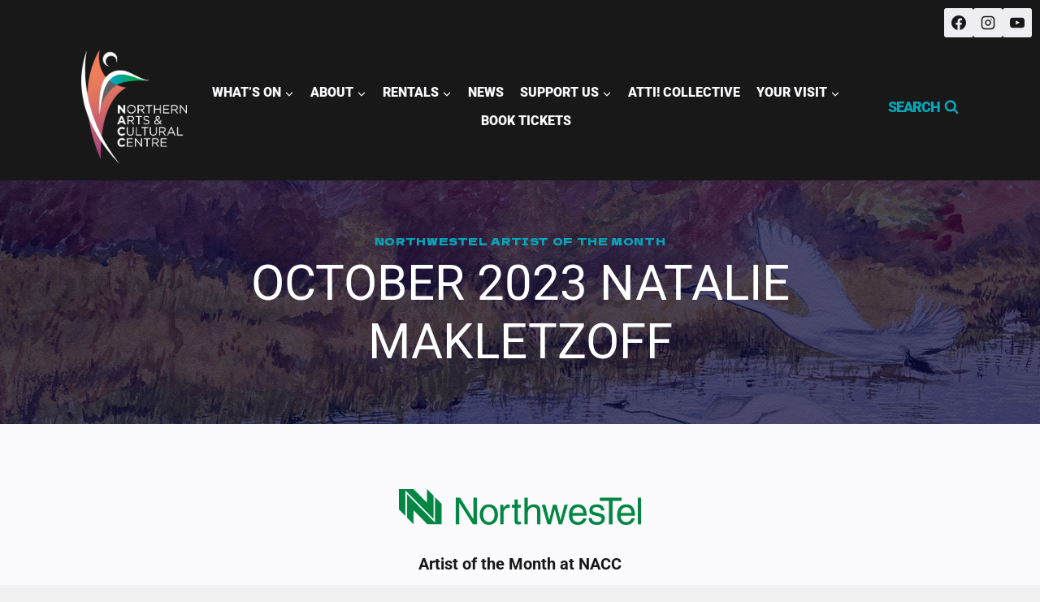

--- FILE ---
content_type: text/html; charset=UTF-8
request_url: https://naccnt.ca/october-2023-natalie-makletzoffoctober-2023/
body_size: 33470
content:
<!-- This page is cached by the Hummingbird Performance plugin v3.14.1 - https://wordpress.org/plugins/hummingbird-performance/. --><!doctype html>
<html lang="en-CA" class="no-js" itemtype="https://schema.org/Blog" itemscope>
<head>
	<meta charset="UTF-8">
	<meta name="viewport" content="width=device-width, initial-scale=1, minimum-scale=1">
	<title>OCTOBER 2023 NATALIE MAKLETZOFF | Northern Arts &amp; Cultural Centre</title>
<meta name='robots' content='max-image-preview:large' />
	<style>img:is([sizes="auto" i], [sizes^="auto," i]) { contain-intrinsic-size: 3000px 1500px }</style>
	<link rel='dns-prefetch' href='//fonts.googleapis.com' />
<link rel='dns-prefetch' href='//fonts.gstatic.com' />
<link rel='dns-prefetch' href='//ajax.googleapis.com' />
<link rel='dns-prefetch' href='//apis.google.com' />
<link rel='dns-prefetch' href='//google-analytics.com' />
<link rel='dns-prefetch' href='//www.google-analytics.com' />
<link rel='dns-prefetch' href='//ssl.google-analytics.com' />
<link rel='dns-prefetch' href='//youtube.com' />
<link rel='dns-prefetch' href='//s.gravatar.com' />
<link rel='dns-prefetch' href='//hb.wpmucdn.com' />
<link href='//hb.wpmucdn.com' rel='preconnect' />
<link rel="alternate" type="application/rss+xml" title="Northern Arts &amp; Cultural Centre &raquo; Feed" href="https://naccnt.ca/feed/" />
<link rel="alternate" type="application/rss+xml" title="Northern Arts &amp; Cultural Centre &raquo; Comments Feed" href="https://naccnt.ca/comments/feed/" />
<link rel="alternate" type="text/calendar" title="Northern Arts &amp; Cultural Centre &raquo; iCal Feed" href="https://naccnt.ca/events/?ical=1" />
			<script>document.documentElement.classList.remove( 'no-js' );</script>
			<link rel='stylesheet' id='tribe-events-pro-mini-calendar-block-styles-css' href='https://hb.wpmucdn.com/naccnt.ca/fd827a30-1444-4ac4-9671-755282284130.css' media='all' />
<link rel='stylesheet' id='wp-block-library-css' href='https://hb.wpmucdn.com/naccnt.ca/492db7dd-4904-4762-9f82-0e8e6a8dc2c3.css' media='all' />
<style id='classic-theme-styles-inline-css'>
/*! This file is auto-generated */
.wp-block-button__link{color:#fff;background-color:#32373c;border-radius:9999px;box-shadow:none;text-decoration:none;padding:calc(.667em + 2px) calc(1.333em + 2px);font-size:1.125em}.wp-block-file__button{background:#32373c;color:#fff;text-decoration:none}
</style>
<style id='global-styles-inline-css'>
:root{--wp--preset--aspect-ratio--square: 1;--wp--preset--aspect-ratio--4-3: 4/3;--wp--preset--aspect-ratio--3-4: 3/4;--wp--preset--aspect-ratio--3-2: 3/2;--wp--preset--aspect-ratio--2-3: 2/3;--wp--preset--aspect-ratio--16-9: 16/9;--wp--preset--aspect-ratio--9-16: 9/16;--wp--preset--color--black: #000000;--wp--preset--color--cyan-bluish-gray: #abb8c3;--wp--preset--color--white: #ffffff;--wp--preset--color--pale-pink: #f78da7;--wp--preset--color--vivid-red: #cf2e2e;--wp--preset--color--luminous-vivid-orange: #ff6900;--wp--preset--color--luminous-vivid-amber: #fcb900;--wp--preset--color--light-green-cyan: #7bdcb5;--wp--preset--color--vivid-green-cyan: #00d084;--wp--preset--color--pale-cyan-blue: #8ed1fc;--wp--preset--color--vivid-cyan-blue: #0693e3;--wp--preset--color--vivid-purple: #9b51e0;--wp--preset--color--theme-palette-1: var(--global-palette1);--wp--preset--color--theme-palette-2: var(--global-palette2);--wp--preset--color--theme-palette-3: var(--global-palette3);--wp--preset--color--theme-palette-4: var(--global-palette4);--wp--preset--color--theme-palette-5: var(--global-palette5);--wp--preset--color--theme-palette-6: var(--global-palette6);--wp--preset--color--theme-palette-7: var(--global-palette7);--wp--preset--color--theme-palette-8: var(--global-palette8);--wp--preset--color--theme-palette-9: var(--global-palette9);--wp--preset--gradient--vivid-cyan-blue-to-vivid-purple: linear-gradient(135deg,rgba(6,147,227,1) 0%,rgb(155,81,224) 100%);--wp--preset--gradient--light-green-cyan-to-vivid-green-cyan: linear-gradient(135deg,rgb(122,220,180) 0%,rgb(0,208,130) 100%);--wp--preset--gradient--luminous-vivid-amber-to-luminous-vivid-orange: linear-gradient(135deg,rgba(252,185,0,1) 0%,rgba(255,105,0,1) 100%);--wp--preset--gradient--luminous-vivid-orange-to-vivid-red: linear-gradient(135deg,rgba(255,105,0,1) 0%,rgb(207,46,46) 100%);--wp--preset--gradient--very-light-gray-to-cyan-bluish-gray: linear-gradient(135deg,rgb(238,238,238) 0%,rgb(169,184,195) 100%);--wp--preset--gradient--cool-to-warm-spectrum: linear-gradient(135deg,rgb(74,234,220) 0%,rgb(151,120,209) 20%,rgb(207,42,186) 40%,rgb(238,44,130) 60%,rgb(251,105,98) 80%,rgb(254,248,76) 100%);--wp--preset--gradient--blush-light-purple: linear-gradient(135deg,rgb(255,206,236) 0%,rgb(152,150,240) 100%);--wp--preset--gradient--blush-bordeaux: linear-gradient(135deg,rgb(254,205,165) 0%,rgb(254,45,45) 50%,rgb(107,0,62) 100%);--wp--preset--gradient--luminous-dusk: linear-gradient(135deg,rgb(255,203,112) 0%,rgb(199,81,192) 50%,rgb(65,88,208) 100%);--wp--preset--gradient--pale-ocean: linear-gradient(135deg,rgb(255,245,203) 0%,rgb(182,227,212) 50%,rgb(51,167,181) 100%);--wp--preset--gradient--electric-grass: linear-gradient(135deg,rgb(202,248,128) 0%,rgb(113,206,126) 100%);--wp--preset--gradient--midnight: linear-gradient(135deg,rgb(2,3,129) 0%,rgb(40,116,252) 100%);--wp--preset--font-size--small: var(--global-font-size-small);--wp--preset--font-size--medium: var(--global-font-size-medium);--wp--preset--font-size--large: var(--global-font-size-large);--wp--preset--font-size--x-large: 42px;--wp--preset--font-size--larger: var(--global-font-size-larger);--wp--preset--font-size--xxlarge: var(--global-font-size-xxlarge);--wp--preset--spacing--20: 0.44rem;--wp--preset--spacing--30: 0.67rem;--wp--preset--spacing--40: 1rem;--wp--preset--spacing--50: 1.5rem;--wp--preset--spacing--60: 2.25rem;--wp--preset--spacing--70: 3.38rem;--wp--preset--spacing--80: 5.06rem;--wp--preset--shadow--natural: 6px 6px 9px rgba(0, 0, 0, 0.2);--wp--preset--shadow--deep: 12px 12px 50px rgba(0, 0, 0, 0.4);--wp--preset--shadow--sharp: 6px 6px 0px rgba(0, 0, 0, 0.2);--wp--preset--shadow--outlined: 6px 6px 0px -3px rgba(255, 255, 255, 1), 6px 6px rgba(0, 0, 0, 1);--wp--preset--shadow--crisp: 6px 6px 0px rgba(0, 0, 0, 1);}:where(.is-layout-flex){gap: 0.5em;}:where(.is-layout-grid){gap: 0.5em;}body .is-layout-flex{display: flex;}.is-layout-flex{flex-wrap: wrap;align-items: center;}.is-layout-flex > :is(*, div){margin: 0;}body .is-layout-grid{display: grid;}.is-layout-grid > :is(*, div){margin: 0;}:where(.wp-block-columns.is-layout-flex){gap: 2em;}:where(.wp-block-columns.is-layout-grid){gap: 2em;}:where(.wp-block-post-template.is-layout-flex){gap: 1.25em;}:where(.wp-block-post-template.is-layout-grid){gap: 1.25em;}.has-black-color{color: var(--wp--preset--color--black) !important;}.has-cyan-bluish-gray-color{color: var(--wp--preset--color--cyan-bluish-gray) !important;}.has-white-color{color: var(--wp--preset--color--white) !important;}.has-pale-pink-color{color: var(--wp--preset--color--pale-pink) !important;}.has-vivid-red-color{color: var(--wp--preset--color--vivid-red) !important;}.has-luminous-vivid-orange-color{color: var(--wp--preset--color--luminous-vivid-orange) !important;}.has-luminous-vivid-amber-color{color: var(--wp--preset--color--luminous-vivid-amber) !important;}.has-light-green-cyan-color{color: var(--wp--preset--color--light-green-cyan) !important;}.has-vivid-green-cyan-color{color: var(--wp--preset--color--vivid-green-cyan) !important;}.has-pale-cyan-blue-color{color: var(--wp--preset--color--pale-cyan-blue) !important;}.has-vivid-cyan-blue-color{color: var(--wp--preset--color--vivid-cyan-blue) !important;}.has-vivid-purple-color{color: var(--wp--preset--color--vivid-purple) !important;}.has-black-background-color{background-color: var(--wp--preset--color--black) !important;}.has-cyan-bluish-gray-background-color{background-color: var(--wp--preset--color--cyan-bluish-gray) !important;}.has-white-background-color{background-color: var(--wp--preset--color--white) !important;}.has-pale-pink-background-color{background-color: var(--wp--preset--color--pale-pink) !important;}.has-vivid-red-background-color{background-color: var(--wp--preset--color--vivid-red) !important;}.has-luminous-vivid-orange-background-color{background-color: var(--wp--preset--color--luminous-vivid-orange) !important;}.has-luminous-vivid-amber-background-color{background-color: var(--wp--preset--color--luminous-vivid-amber) !important;}.has-light-green-cyan-background-color{background-color: var(--wp--preset--color--light-green-cyan) !important;}.has-vivid-green-cyan-background-color{background-color: var(--wp--preset--color--vivid-green-cyan) !important;}.has-pale-cyan-blue-background-color{background-color: var(--wp--preset--color--pale-cyan-blue) !important;}.has-vivid-cyan-blue-background-color{background-color: var(--wp--preset--color--vivid-cyan-blue) !important;}.has-vivid-purple-background-color{background-color: var(--wp--preset--color--vivid-purple) !important;}.has-black-border-color{border-color: var(--wp--preset--color--black) !important;}.has-cyan-bluish-gray-border-color{border-color: var(--wp--preset--color--cyan-bluish-gray) !important;}.has-white-border-color{border-color: var(--wp--preset--color--white) !important;}.has-pale-pink-border-color{border-color: var(--wp--preset--color--pale-pink) !important;}.has-vivid-red-border-color{border-color: var(--wp--preset--color--vivid-red) !important;}.has-luminous-vivid-orange-border-color{border-color: var(--wp--preset--color--luminous-vivid-orange) !important;}.has-luminous-vivid-amber-border-color{border-color: var(--wp--preset--color--luminous-vivid-amber) !important;}.has-light-green-cyan-border-color{border-color: var(--wp--preset--color--light-green-cyan) !important;}.has-vivid-green-cyan-border-color{border-color: var(--wp--preset--color--vivid-green-cyan) !important;}.has-pale-cyan-blue-border-color{border-color: var(--wp--preset--color--pale-cyan-blue) !important;}.has-vivid-cyan-blue-border-color{border-color: var(--wp--preset--color--vivid-cyan-blue) !important;}.has-vivid-purple-border-color{border-color: var(--wp--preset--color--vivid-purple) !important;}.has-vivid-cyan-blue-to-vivid-purple-gradient-background{background: var(--wp--preset--gradient--vivid-cyan-blue-to-vivid-purple) !important;}.has-light-green-cyan-to-vivid-green-cyan-gradient-background{background: var(--wp--preset--gradient--light-green-cyan-to-vivid-green-cyan) !important;}.has-luminous-vivid-amber-to-luminous-vivid-orange-gradient-background{background: var(--wp--preset--gradient--luminous-vivid-amber-to-luminous-vivid-orange) !important;}.has-luminous-vivid-orange-to-vivid-red-gradient-background{background: var(--wp--preset--gradient--luminous-vivid-orange-to-vivid-red) !important;}.has-very-light-gray-to-cyan-bluish-gray-gradient-background{background: var(--wp--preset--gradient--very-light-gray-to-cyan-bluish-gray) !important;}.has-cool-to-warm-spectrum-gradient-background{background: var(--wp--preset--gradient--cool-to-warm-spectrum) !important;}.has-blush-light-purple-gradient-background{background: var(--wp--preset--gradient--blush-light-purple) !important;}.has-blush-bordeaux-gradient-background{background: var(--wp--preset--gradient--blush-bordeaux) !important;}.has-luminous-dusk-gradient-background{background: var(--wp--preset--gradient--luminous-dusk) !important;}.has-pale-ocean-gradient-background{background: var(--wp--preset--gradient--pale-ocean) !important;}.has-electric-grass-gradient-background{background: var(--wp--preset--gradient--electric-grass) !important;}.has-midnight-gradient-background{background: var(--wp--preset--gradient--midnight) !important;}.has-small-font-size{font-size: var(--wp--preset--font-size--small) !important;}.has-medium-font-size{font-size: var(--wp--preset--font-size--medium) !important;}.has-large-font-size{font-size: var(--wp--preset--font-size--large) !important;}.has-x-large-font-size{font-size: var(--wp--preset--font-size--x-large) !important;}
:where(.wp-block-post-template.is-layout-flex){gap: 1.25em;}:where(.wp-block-post-template.is-layout-grid){gap: 1.25em;}
:where(.wp-block-columns.is-layout-flex){gap: 2em;}:where(.wp-block-columns.is-layout-grid){gap: 2em;}
:root :where(.wp-block-pullquote){font-size: 1.5em;line-height: 1.6;}
</style>
<link rel='stylesheet' id='prefix-style-css' href='https://hb.wpmucdn.com/naccnt.ca/bdaad785-21a0-46f2-a2a4-edd0dbafff37.css' media='all' />
<link rel='stylesheet' id='kadence-global-css' href='https://hb.wpmucdn.com/naccnt.ca/d38ae1c0-62b9-45a2-8d25-4dc2aea8e056.css' media='all' />
<style id='kadence-global-inline-css'>
/* Kadence Base CSS */
:root{--global-palette1:#04a6ba;--global-palette2:#ad498b;--global-palette3:#131213;--global-palette4:#191819;--global-palette5:#009c51;--global-palette6:#f0774f;--global-palette7:#eeeef2;--global-palette8:#f1f1f2;--global-palette9:#fbfbfd;--global-palette9rgb:251, 251, 253;--global-palette-highlight:var(--global-palette1);--global-palette-highlight-alt:var(--global-palette6);--global-palette-highlight-alt2:var(--global-palette9);--global-palette-btn-bg:var(--global-palette1);--global-palette-btn-bg-hover:var(--global-palette2);--global-palette-btn:var(--global-palette3);--global-palette-btn-hover:#ffffff;--global-body-font-family:Roboto, sans-serif;--global-heading-font-family:Roboto, sans-serif;--global-primary-nav-font-family:Roboto, sans-serif;--global-fallback-font:sans-serif;--global-display-fallback-font:sans-serif;--global-content-width:1290px;--global-content-wide-width:calc(1290px + 230px);--global-content-narrow-width:842px;--global-content-edge-padding:1.5rem;--global-content-boxed-padding:2rem;--global-calc-content-width:calc(1290px - var(--global-content-edge-padding) - var(--global-content-edge-padding) );--wp--style--global--content-size:var(--global-calc-content-width);}.wp-site-blocks{--global-vw:calc( 100vw - ( 0.5 * var(--scrollbar-offset)));}body{background:var(--global-palette8);-webkit-font-smoothing:antialiased;-moz-osx-font-smoothing:grayscale;}body, input, select, optgroup, textarea{font-style:normal;font-weight:normal;font-size:18px;line-height:1.6;font-family:var(--global-body-font-family);color:var(--global-palette4);}.content-bg, body.content-style-unboxed .site{background:var(--global-palette9);}h1,h2,h3,h4,h5,h6{font-family:var(--global-heading-font-family);}h1{font-style:normal;font-weight:500;font-size:60px;line-height:1.2;font-family:Roboto, sans-serif;text-transform:uppercase;color:var(--global-palette3);}h2{font-style:normal;font-weight:500;font-size:40px;line-height:1.3;font-family:Roboto, sans-serif;text-transform:uppercase;color:var(--global-palette3);}h3{font-style:normal;font-weight:500;font-size:34px;line-height:1.3;font-family:Roboto, sans-serif;text-transform:uppercase;color:var(--global-palette3);}h4{font-style:normal;font-weight:500;font-size:30px;line-height:1.3;font-family:Roboto, sans-serif;text-transform:uppercase;color:var(--global-palette3);}h5{font-style:normal;font-weight:normal;font-size:20px;line-height:1.3;font-family:Roboto, sans-serif;text-transform:uppercase;color:var(--global-palette3);}h6{font-style:normal;font-weight:normal;font-size:15px;line-height:1.5;font-family:Roboto, sans-serif;text-transform:uppercase;color:var(--global-palette3);}.entry-hero h1{font-style:normal;font-weight:normal;font-family:Roboto, sans-serif;}.entry-hero .kadence-breadcrumbs, .entry-hero .search-form{font-style:normal;font-weight:normal;font-family:Roboto, sans-serif;}@media all and (max-width: 1024px){h1{font-size:50px;}h2{font-size:34px;}h3{font-size:30px;}h4{font-size:26px;}}@media all and (max-width: 767px){h1{font-size:42px;}h2{font-size:30px;}h3{font-size:28px;}}.entry-hero .kadence-breadcrumbs{max-width:1290px;}.site-container, .site-header-row-layout-contained, .site-footer-row-layout-contained, .entry-hero-layout-contained, .comments-area, .alignfull > .wp-block-cover__inner-container, .alignwide > .wp-block-cover__inner-container{max-width:var(--global-content-width);}.content-width-narrow .content-container.site-container, .content-width-narrow .hero-container.site-container{max-width:var(--global-content-narrow-width);}@media all and (min-width: 1520px){.wp-site-blocks .content-container  .alignwide{margin-left:-115px;margin-right:-115px;width:unset;max-width:unset;}}@media all and (min-width: 1102px){.content-width-narrow .wp-site-blocks .content-container .alignwide{margin-left:-130px;margin-right:-130px;width:unset;max-width:unset;}}.content-style-boxed .wp-site-blocks .entry-content .alignwide{margin-left:calc( -1 * var( --global-content-boxed-padding ) );margin-right:calc( -1 * var( --global-content-boxed-padding ) );}.content-area{margin-top:5rem;margin-bottom:5rem;}@media all and (max-width: 1024px){.content-area{margin-top:3rem;margin-bottom:3rem;}}@media all and (max-width: 767px){.content-area{margin-top:2rem;margin-bottom:2rem;}}@media all and (max-width: 1024px){:root{--global-content-boxed-padding:2rem;}}@media all and (max-width: 767px){:root{--global-content-boxed-padding:1.5rem;}}.entry-content-wrap{padding:2rem;}@media all and (max-width: 1024px){.entry-content-wrap{padding:2rem;}}@media all and (max-width: 767px){.entry-content-wrap{padding:1.5rem;}}.entry.single-entry{box-shadow:0px 15px 15px -10px rgba(0,0,0,0.05);}.entry.loop-entry{border-radius:10px 10px 10px 10px;overflow:hidden;box-shadow:0px 15px 60px -10px rgba(7,5,56,0.21);}.loop-entry .entry-content-wrap{padding:2rem;}@media all and (max-width: 1024px){.loop-entry .entry-content-wrap{padding:2rem;}}@media all and (max-width: 767px){.loop-entry .entry-content-wrap{padding:1.5rem;}}button, .button, .wp-block-button__link, input[type="button"], input[type="reset"], input[type="submit"], .fl-button, .elementor-button-wrapper .elementor-button, .wc-block-components-checkout-place-order-button, .wc-block-cart__submit{font-style:normal;font-weight:900;font-size:20px;line-height:1;letter-spacing:-1px;font-family:'Roboto Condensed', sans-serif;text-transform:uppercase;border-radius:44px;padding:12px 20px 13px 20px;border-color:var(--global-palette1);box-shadow:0px 0px 0px -7px var(--global-palette7);}.wp-block-button.is-style-outline .wp-block-button__link{padding:12px 20px 13px 20px;}button:hover, button:focus, button:active, .button:hover, .button:focus, .button:active, .wp-block-button__link:hover, .wp-block-button__link:focus, .wp-block-button__link:active, input[type="button"]:hover, input[type="button"]:focus, input[type="button"]:active, input[type="reset"]:hover, input[type="reset"]:focus, input[type="reset"]:active, input[type="submit"]:hover, input[type="submit"]:focus, input[type="submit"]:active, .elementor-button-wrapper .elementor-button:hover, .elementor-button-wrapper .elementor-button:focus, .elementor-button-wrapper .elementor-button:active, .wc-block-cart__submit:hover{box-shadow:0px 15px 25px -7px rgba(0,0,0,0.1);}.kb-button.kb-btn-global-outline.kb-btn-global-inherit{padding-top:calc(12px - 2px);padding-right:calc(20px - 2px);padding-bottom:calc(13px - 2px);padding-left:calc(20px - 2px);}@media all and (max-width: 1024px){button, .button, .wp-block-button__link, input[type="button"], input[type="reset"], input[type="submit"], .fl-button, .elementor-button-wrapper .elementor-button, .wc-block-components-checkout-place-order-button, .wc-block-cart__submit{border-color:var(--global-palette1);}}@media all and (max-width: 767px){button, .button, .wp-block-button__link, input[type="button"], input[type="reset"], input[type="submit"], .fl-button, .elementor-button-wrapper .elementor-button, .wc-block-components-checkout-place-order-button, .wc-block-cart__submit{border-color:var(--global-palette1);}}@media all and (min-width: 1025px){.transparent-header .entry-hero .entry-hero-container-inner{padding-top:calc(10px + 80px);}}@media all and (max-width: 1024px){.mobile-transparent-header .entry-hero .entry-hero-container-inner{padding-top:80px;}}@media all and (max-width: 767px){.mobile-transparent-header .entry-hero .entry-hero-container-inner{padding-top:80px;}}#kt-scroll-up-reader, #kt-scroll-up{border-radius:0px 0px 0px 0px;color:var(--global-palette3);border-color:var(--global-palette8);bottom:30px;font-size:1.2em;padding:0.4em 0.4em 0.4em 0.4em;}#kt-scroll-up-reader.scroll-up-side-right, #kt-scroll-up.scroll-up-side-right{right:30px;}#kt-scroll-up-reader.scroll-up-side-left, #kt-scroll-up.scroll-up-side-left{left:30px;}@media all and (hover: hover){#kt-scroll-up-reader:hover, #kt-scroll-up:hover{color:var(--global-palette3);border-color:var(--global-palette7);}}.entry-author-style-center{padding-top:var(--global-md-spacing);border-top:1px solid var(--global-gray-500);}.entry-author-style-center .entry-author-avatar, .entry-meta .author-avatar{display:none;}.entry-author-style-normal .entry-author-profile{padding-left:0px;}#comments .comment-meta{margin-left:0px;}.wp-site-blocks .post-title h1{font-style:normal;color:#ffffff;}.post-title .entry-taxonomies, .post-title .entry-taxonomies a{font-style:normal;font-weight:normal;font-family:'Dela Gothic One', var(--global-display-fallback-font);color:var(--global-palette1);}.post-title .entry-taxonomies a:hover{color:var(--global-palette1);}.post-title .entry-taxonomies .category-style-pill a{background:var(--global-palette1);}.post-title .entry-taxonomies .category-style-pill a:hover{background:var(--global-palette1);}.post-title .entry-meta{font-style:normal;font-weight:normal;font-family:'Dela Gothic One', var(--global-display-fallback-font);color:#ffffff;}.post-title .kadence-breadcrumbs{color:#ffffff;}.entry-hero.post-hero-section .entry-header{min-height:300px;}.post-hero-section .hero-section-overlay{background:rgba(7,5,56,0.7);}.loop-entry.type-post h2.entry-title{font-style:normal;font-size:22px;color:var(--global-palette3);}.loop-entry.type-post .entry-taxonomies{font-style:normal;font-weight:normal;font-size:12px;font-family:'Dela Gothic One', var(--global-display-fallback-font);}.loop-entry.type-post .entry-taxonomies, .loop-entry.type-post .entry-taxonomies a{color:var(--global-palette2);}.loop-entry.type-post .entry-taxonomies .category-style-pill a{background:var(--global-palette2);}.loop-entry.type-post .entry-meta{font-style:normal;font-weight:normal;font-family:'Dela Gothic One', var(--global-display-fallback-font);}
/* Kadence Header CSS */
@media all and (max-width: 1024px){.mobile-transparent-header #masthead{position:absolute;left:0px;right:0px;z-index:100;}.kadence-scrollbar-fixer.mobile-transparent-header #masthead{right:var(--scrollbar-offset,0);}.mobile-transparent-header #masthead, .mobile-transparent-header .site-top-header-wrap .site-header-row-container-inner, .mobile-transparent-header .site-main-header-wrap .site-header-row-container-inner, .mobile-transparent-header .site-bottom-header-wrap .site-header-row-container-inner{background:transparent;}.site-header-row-tablet-layout-fullwidth, .site-header-row-tablet-layout-standard{padding:0px;}}@media all and (min-width: 1025px){.transparent-header #masthead{position:absolute;left:0px;right:0px;z-index:100;}.transparent-header.kadence-scrollbar-fixer #masthead{right:var(--scrollbar-offset,0);}.transparent-header #masthead, .transparent-header .site-top-header-wrap .site-header-row-container-inner, .transparent-header .site-main-header-wrap .site-header-row-container-inner, .transparent-header .site-bottom-header-wrap .site-header-row-container-inner{background:transparent;}}.site-branding a.brand img{max-width:130px;}.site-branding a.brand img.svg-logo-image{width:130px;}.site-branding{padding:551 551 551 551;}@media all and (max-width: 1024px){.site-branding{padding:0px 0px 0px 0px;}}#masthead, #masthead .kadence-sticky-header.item-is-fixed:not(.item-at-start):not(.site-header-row-container):not(.site-main-header-wrap), #masthead .kadence-sticky-header.item-is-fixed:not(.item-at-start) > .site-header-row-container-inner{background:#000000;}.site-main-header-wrap .site-header-row-container-inner{background:var(--global-palette4);}.site-main-header-inner-wrap{min-height:80px;}.site-main-header-wrap .site-header-row-container-inner>.site-container{padding:5px 100px 20px 100px;}.site-top-header-wrap .site-header-row-container-inner{background:var(--global-palette4);}.site-top-header-inner-wrap{min-height:10px;}.site-top-header-wrap .site-header-row-container-inner>.site-container{padding:10px 10px 10px 10px;}.header-navigation[class*="header-navigation-style-underline"] .header-menu-container.primary-menu-container>ul>li>a:after{width:calc( 100% - 1.25em);}.main-navigation .primary-menu-container > ul > li.menu-item > a{padding-left:calc(1.25em / 2);padding-right:calc(1.25em / 2);padding-top:0.6em;padding-bottom:0.6em;color:var(--global-palette9);}.main-navigation .primary-menu-container > ul > li.menu-item .dropdown-nav-special-toggle{right:calc(1.25em / 2);}.main-navigation .primary-menu-container > ul li.menu-item > a{font-style:normal;font-weight:900;font-size:16px;line-height:1;letter-spacing:0px;font-family:var(--global-primary-nav-font-family);text-transform:uppercase;}.main-navigation .primary-menu-container > ul > li.menu-item > a:hover{color:var(--global-palette1);}.main-navigation .primary-menu-container > ul > li.menu-item.current-menu-item > a{color:var(--global-palette2);}.header-navigation .header-menu-container ul ul.sub-menu, .header-navigation .header-menu-container ul ul.submenu{background:#000000;box-shadow:0px 2px 13px 0px rgba(10,8,114,0);}.header-navigation .header-menu-container ul ul li.menu-item, .header-menu-container ul.menu > li.kadence-menu-mega-enabled > ul > li.menu-item > a{border-bottom:1px none rgba(255,255,255,0.1);}.header-navigation .header-menu-container ul ul li.menu-item > a{width:200px;padding-top:1.1em;padding-bottom:1.1em;color:var(--global-palette9);font-style:normal;font-size:13px;line-height:1.1;}.header-navigation .header-menu-container ul ul li.menu-item > a:hover{color:var(--global-palette4);background:var(--global-palette1);}.header-navigation .header-menu-container ul ul li.menu-item.current-menu-item > a{color:var(--global-palette9);background:var(--global-palette2);}.mobile-toggle-open-container .menu-toggle-open, .mobile-toggle-open-container .menu-toggle-open:focus{color:#ffffff;padding:0em 0em 0em 0em;font-size:14px;}.mobile-toggle-open-container .menu-toggle-open.menu-toggle-style-bordered{border:1px solid currentColor;}.mobile-toggle-open-container .menu-toggle-open .menu-toggle-icon{font-size:30px;}.mobile-toggle-open-container .menu-toggle-open:hover, .mobile-toggle-open-container .menu-toggle-open:focus-visible{color:var(--global-palette2);}.mobile-navigation ul li{font-style:normal;font-weight:800;font-size:16px;font-family:'Roboto Condensed', sans-serif;text-transform:uppercase;}.mobile-navigation ul li a{padding-top:1em;padding-bottom:1em;}.mobile-navigation ul li > a, .mobile-navigation ul li.menu-item-has-children > .drawer-nav-drop-wrap{color:var(--global-palette8);}.mobile-navigation ul li.current-menu-item > a, .mobile-navigation ul li.current-menu-item.menu-item-has-children > .drawer-nav-drop-wrap{color:var(--global-palette-highlight);}.mobile-navigation ul li.menu-item-has-children .drawer-nav-drop-wrap, .mobile-navigation ul li:not(.menu-item-has-children) a{border-bottom:1px solid rgba(255,255,255,0.1);}.mobile-navigation:not(.drawer-navigation-parent-toggle-true) ul li.menu-item-has-children .drawer-nav-drop-wrap button{border-left:1px solid rgba(255,255,255,0.1);}#mobile-drawer .drawer-inner, #mobile-drawer.popup-drawer-layout-fullwidth.popup-drawer-animation-slice .pop-portion-bg, #mobile-drawer.popup-drawer-layout-fullwidth.popup-drawer-animation-slice.pop-animated.show-drawer .drawer-inner{background:var(--global-palette3);}#mobile-drawer .drawer-header .drawer-toggle{padding:0.6em 0.15em 0.6em 0.15em;font-size:24px;}.header-social-wrap .header-social-inner-wrap{font-size:1em;gap:0.3em;}.header-social-wrap .header-social-inner-wrap .social-button{border:2px none transparent;border-radius:3px;}.header-mobile-social-wrap .header-mobile-social-inner-wrap{font-size:1em;gap:0.48em;}.header-mobile-social-wrap .header-mobile-social-inner-wrap .social-button{border:2px none transparent;border-radius:3px;}.search-toggle-open-container .search-toggle-open{color:var(--global-palette1);padding:0em 0em 0em 1em;font-style:normal;font-weight:900;font-size:18px;font-family:Roboto, sans-serif;}.search-toggle-open-container .search-toggle-open.search-toggle-style-bordered{border:1px solid currentColor;}.search-toggle-open-container .search-toggle-open .search-toggle-icon{font-size:1em;}.search-toggle-open-container .search-toggle-open:hover, .search-toggle-open-container .search-toggle-open:focus{color:var(--global-palette2);}#search-drawer .drawer-inner{background:rgba(9, 12, 16, 0.97);}
/* Kadence Footer CSS */
#colophon{background:var(--global-palette4);}.site-middle-footer-wrap .site-footer-row-container-inner{font-style:normal;color:#ffffff;}.site-footer .site-middle-footer-wrap a:where(:not(.button):not(.wp-block-button__link):not(.wp-element-button)){color:#ffffff;}.site-footer .site-middle-footer-wrap a:where(:not(.button):not(.wp-block-button__link):not(.wp-element-button)):hover{color:var(--global-palette2);}.site-middle-footer-inner-wrap{padding-top:10px;padding-bottom:80px;}.site-middle-footer-inner-wrap .widget{margin-bottom:30px;}.site-middle-footer-inner-wrap .widget-area .widget-title{font-style:normal;font-size:18px;color:#ffffff;}.site-top-footer-inner-wrap{min-height:70px;padding-top:5px;padding-bottom:10px;grid-column-gap:0px;grid-row-gap:0px;}.site-top-footer-inner-wrap .widget{margin-bottom:15px;}.site-top-footer-inner-wrap .site-footer-section:not(:last-child):after{right:calc(-0px / 2);}.site-bottom-footer-wrap .site-footer-row-container-inner{border-top:1px solid #303058;}.site-bottom-footer-inner-wrap{padding-top:10px;padding-bottom:10px;grid-column-gap:30px;}.site-bottom-footer-inner-wrap .widget{margin-bottom:30px;}.site-bottom-footer-inner-wrap .site-footer-section:not(:last-child):after{right:calc(-30px / 2);}.footer-social-wrap .footer-social-inner-wrap{font-size:1.5em;gap:1.2em;}.site-footer .site-footer-wrap .site-footer-section .footer-social-wrap .footer-social-inner-wrap .social-button{color:#ffffff;background:var(--global-palette2);border:2px none currentColor;border-radius:30px;}.site-footer .site-footer-wrap .site-footer-section .footer-social-wrap .footer-social-inner-wrap .social-button:hover{color:var(--global-palette2);background:#ffffff;}#colophon .footer-html{font-style:normal;font-weight:500;font-size:14px;font-family:Roboto, sans-serif;color:#ffffff;}#colophon .footer-navigation .footer-menu-container > ul > li > a{padding-left:calc(1.1em / 2);padding-right:calc(1.1em / 2);padding-top:calc(0em / 2);padding-bottom:calc(0em / 2);color:#ffffff;}#colophon .footer-navigation .footer-menu-container > ul li a{font-style:normal;font-weight:700;font-size:20px;font-family:'Roboto Condensed', sans-serif;text-transform:uppercase;}#colophon .footer-navigation .footer-menu-container > ul li a:hover{color:var(--global-palette2);}#colophon .footer-navigation .footer-menu-container > ul li.current-menu-item > a{color:var(--global-palette2);}@media all and (max-width: 1024px){#colophon .footer-navigation .footer-menu-container > ul li a{font-size:17px;}}
/* Kadence Dynamic CSS */
.content-title-style-above .post-hero-section .entry-hero-container-inner{background-image:url('https://naccnt.ca/wp-content/uploads/2023/08/October-Natalie-Makletzoff-scaled.jpeg');background-repeat:no-repeat;background-position:center center;background-size:cover;background-attachment:scroll;}
/* Kadence Events CSS */
:root{--tec-color-background-events:transparent;--tec-color-text-event-date:var(--global-palette3);--tec-color-text-event-title:var(--global-palette3);--tec-color-text-events-title:var(--global-palette3);--tec-color-background-view-selector-list-item-hover:var(--global-palette7);--tec-color-background-secondary:var(--global-palette8);--tec-color-link-primary:var(--global-palette3);--tec-color-icon-active:var(--global-palette3);--tec-color-day-marker-month:var(--global-palette4);--tec-color-border-active-month-grid-hover:var(--global-palette5);--tec-color-accent-primary:var(--global-palette1);--tec-color-border-default:var(--global-gray-400);}.tribe_events-hero-section .entry-hero-container-inner{background:var(--global-palette3);}.entry-hero.tribe_events-hero-section .entry-header{min-height:400px;}.single-tribe_events #inner-wrap .tribe_events-title h1{font-style:normal;}#primary .tribe-events, #primary .tribe-events-single{--tec-color-text-events-bar-input:#04a6ba;--tec-color-text-events-bar-input-placeholder:#04a6ba;--tec-color-text-view-selector-list-item:#04a6ba;--tec-color-text-view-selector-list-item-hover:#04a6ba;--tec-color-text-events-bar-submit-button:#ffffff;--tec-color-icon-events-bar:#ffffff;--tec-color-icon-events-bar-hover:#ffffff;--tec-color-icon-events-bar-active:#ffffff;--tec-color-background-events-bar-submit-button:#04a6ba;--tec-color-background-events-bar-submit-button-hover:rgba( 4, 166, 186, 0.8);--tec-color-background-events-bar-submit-button-active:rgba( 4, 166, 186, 0.9);--tec-color-text-events-title:#027e93;--tec-color-text-event-title:#027e93;--tec-color-day-marker-month:#000000;--tec-color-day-marker-past-month:#000000;--tec-color-text-day-of-week-month:#000000;}
/* Kadence Pro Header CSS */
.header-navigation-dropdown-direction-left ul ul.submenu, .header-navigation-dropdown-direction-left ul ul.sub-menu{right:0px;left:auto;}.rtl .header-navigation-dropdown-direction-right ul ul.submenu, .rtl .header-navigation-dropdown-direction-right ul ul.sub-menu{left:0px;right:auto;}.header-account-button .nav-drop-title-wrap > .kadence-svg-iconset, .header-account-button > .kadence-svg-iconset{font-size:1.2em;}.site-header-item .header-account-button .nav-drop-title-wrap, .site-header-item .header-account-wrap > .header-account-button{display:flex;align-items:center;}.header-account-style-icon_label .header-account-label{padding-left:5px;}.header-account-style-label_icon .header-account-label{padding-right:5px;}.site-header-item .header-account-wrap .header-account-button{text-decoration:none;box-shadow:none;color:inherit;background:transparent;padding:0.6em 0em 0.6em 0em;}.header-mobile-account-wrap .header-account-button .nav-drop-title-wrap > .kadence-svg-iconset, .header-mobile-account-wrap .header-account-button > .kadence-svg-iconset{font-size:1.2em;}.header-mobile-account-wrap .header-account-button .nav-drop-title-wrap, .header-mobile-account-wrap > .header-account-button{display:flex;align-items:center;}.header-mobile-account-wrap.header-account-style-icon_label .header-account-label{padding-left:5px;}.header-mobile-account-wrap.header-account-style-label_icon .header-account-label{padding-right:5px;}.header-mobile-account-wrap .header-account-button{text-decoration:none;box-shadow:none;color:inherit;background:transparent;padding:0.6em 0em 0.6em 0em;}#login-drawer .drawer-inner .drawer-content{display:flex;justify-content:center;align-items:center;position:absolute;top:0px;bottom:0px;left:0px;right:0px;padding:0px;}#loginform p label{display:block;}#login-drawer #loginform{width:100%;}#login-drawer #loginform input{width:100%;}#login-drawer #loginform input[type="checkbox"]{width:auto;}#login-drawer .drawer-inner .drawer-header{position:relative;z-index:100;}#login-drawer .drawer-content_inner.widget_login_form_inner{padding:2em;width:100%;max-width:350px;border-radius:.25rem;background:var(--global-palette9);color:var(--global-palette4);}#login-drawer .lost_password a{color:var(--global-palette6);}#login-drawer .lost_password, #login-drawer .register-field{text-align:center;}#login-drawer .widget_login_form_inner p{margin-top:1.2em;margin-bottom:0em;}#login-drawer .widget_login_form_inner p:first-child{margin-top:0em;}#login-drawer .widget_login_form_inner label{margin-bottom:0.5em;}#login-drawer hr.register-divider{margin:1.2em 0;border-width:1px;}#login-drawer .register-field{font-size:90%;}@media all and (min-width: 1025px){#login-drawer hr.register-divider.hide-desktop{display:none;}#login-drawer p.register-field.hide-desktop{display:none;}}@media all and (max-width: 1024px){#login-drawer hr.register-divider.hide-mobile{display:none;}#login-drawer p.register-field.hide-mobile{display:none;}}@media all and (max-width: 767px){#login-drawer hr.register-divider.hide-mobile{display:none;}#login-drawer p.register-field.hide-mobile{display:none;}}.tertiary-navigation .tertiary-menu-container > ul > li.menu-item > a{padding-left:calc(1.2em / 2);padding-right:calc(1.2em / 2);padding-top:0.6em;padding-bottom:0.6em;color:var(--global-palette5);}.tertiary-navigation .tertiary-menu-container > ul > li.menu-item > a:hover{color:var(--global-palette-highlight);}.tertiary-navigation .tertiary-menu-container > ul > li.menu-item.current-menu-item > a{color:var(--global-palette3);}.header-navigation[class*="header-navigation-style-underline"] .header-menu-container.tertiary-menu-container>ul>li>a:after{width:calc( 100% - 1.2em);}.quaternary-navigation .quaternary-menu-container > ul > li.menu-item > a{padding-left:calc(1.2em / 2);padding-right:calc(1.2em / 2);padding-top:0.6em;padding-bottom:0.6em;color:var(--global-palette5);}.quaternary-navigation .quaternary-menu-container > ul > li.menu-item > a:hover{color:var(--global-palette-highlight);}.quaternary-navigation .quaternary-menu-container > ul > li.menu-item.current-menu-item > a{color:var(--global-palette3);}.header-navigation[class*="header-navigation-style-underline"] .header-menu-container.quaternary-menu-container>ul>li>a:after{width:calc( 100% - 1.2em);}#main-header .header-divider{border-right:1px solid var(--global-palette6);height:50%;}#main-header .header-divider2{border-right:1px solid var(--global-palette6);height:50%;}#main-header .header-divider3{border-right:1px solid var(--global-palette6);height:50%;}#mobile-header .header-mobile-divider, #mobile-drawer .header-mobile-divider{border-right:1px solid var(--global-palette6);height:50%;}#mobile-drawer .header-mobile-divider{border-top:1px solid var(--global-palette6);width:50%;}#mobile-header .header-mobile-divider2{border-right:1px solid var(--global-palette6);height:50%;}#mobile-drawer .header-mobile-divider2{border-top:1px solid var(--global-palette6);width:50%;}.header-item-search-bar form ::-webkit-input-placeholder{color:currentColor;opacity:0.5;}.header-item-search-bar form ::placeholder{color:currentColor;opacity:0.5;}.header-search-bar form{max-width:100%;width:240px;}.header-mobile-search-bar form{max-width:calc(100vw - var(--global-sm-spacing) - var(--global-sm-spacing));width:240px;}.header-widget-lstyle-normal .header-widget-area-inner a:not(.button){text-decoration:underline;}.element-contact-inner-wrap{display:flex;flex-wrap:wrap;align-items:center;margin-top:-0.6em;margin-left:calc(-0.6em / 2);margin-right:calc(-0.6em / 2);}.element-contact-inner-wrap .header-contact-item{display:inline-flex;flex-wrap:wrap;align-items:center;margin-top:0.6em;margin-left:calc(0.6em / 2);margin-right:calc(0.6em / 2);}.element-contact-inner-wrap .header-contact-item .kadence-svg-iconset{font-size:1em;}.header-contact-item img{display:inline-block;}.header-contact-item .contact-label{margin-left:0.3em;}.rtl .header-contact-item .contact-label{margin-right:0.3em;margin-left:0px;}.header-mobile-contact-wrap .element-contact-inner-wrap{display:flex;flex-wrap:wrap;align-items:center;margin-top:-0.6em;margin-left:calc(-0.6em / 2);margin-right:calc(-0.6em / 2);}.header-mobile-contact-wrap .element-contact-inner-wrap .header-contact-item{display:inline-flex;flex-wrap:wrap;align-items:center;margin-top:0.6em;margin-left:calc(0.6em / 2);margin-right:calc(0.6em / 2);}.header-mobile-contact-wrap .element-contact-inner-wrap .header-contact-item .kadence-svg-iconset{font-size:1em;}#main-header .header-button2{font-style:normal;font-weight:700;font-size:20px;font-family:'Roboto Condensed', sans-serif;color:var(--global-palette1);border:2px none transparent;box-shadow:0px 0px 0px -7px rgba(0,0,0,0);}#main-header .header-button2:hover{color:var(--global-palette2);box-shadow:0px 15px 25px -7px rgba(0,0,0,0.1);}.mobile-header-button2-wrap .mobile-header-button-inner-wrap .mobile-header-button2{border:2px none transparent;box-shadow:0px 0px 0px -7px rgba(0,0,0,0);}.mobile-header-button2-wrap .mobile-header-button-inner-wrap .mobile-header-button2:hover{box-shadow:0px 15px 25px -7px rgba(0,0,0,0.1);}#widget-drawer.popup-drawer-layout-fullwidth .drawer-content .header-widget2, #widget-drawer.popup-drawer-layout-sidepanel .drawer-inner{max-width:400px;}#widget-drawer.popup-drawer-layout-fullwidth .drawer-content .header-widget2{margin:0 auto;}.widget-toggle-open{display:flex;align-items:center;background:transparent;box-shadow:none;}.widget-toggle-open:hover, .widget-toggle-open:focus{border-color:currentColor;background:transparent;box-shadow:none;}.widget-toggle-open .widget-toggle-icon{display:flex;}.widget-toggle-open .widget-toggle-label{padding-right:5px;}.rtl .widget-toggle-open .widget-toggle-label{padding-left:5px;padding-right:0px;}.widget-toggle-open .widget-toggle-label:empty, .rtl .widget-toggle-open .widget-toggle-label:empty{padding-right:0px;padding-left:0px;}.widget-toggle-open-container .widget-toggle-open{color:var(--global-palette5);padding:0.4em 0.6em 0.4em 0.6em;font-size:14px;}.widget-toggle-open-container .widget-toggle-open.widget-toggle-style-bordered{border:1px solid currentColor;}.widget-toggle-open-container .widget-toggle-open .widget-toggle-icon{font-size:20px;}.widget-toggle-open-container .widget-toggle-open:hover, .widget-toggle-open-container .widget-toggle-open:focus{color:var(--global-palette-highlight);}#widget-drawer .header-widget-2style-normal a:not(.button){text-decoration:underline;}#widget-drawer .header-widget-2style-plain a:not(.button){text-decoration:none;}#widget-drawer .header-widget2 .widget-title{color:var(--global-palette9);}#widget-drawer .header-widget2{color:var(--global-palette8);}#widget-drawer .header-widget2 a:not(.button), #widget-drawer .header-widget2 .drawer-sub-toggle{color:var(--global-palette8);}#widget-drawer .header-widget2 a:not(.button):hover, #widget-drawer .header-widget2 .drawer-sub-toggle:hover{color:var(--global-palette9);}#mobile-secondary-site-navigation ul li{font-size:14px;}#mobile-secondary-site-navigation ul li a{padding-top:1em;padding-bottom:1em;}#mobile-secondary-site-navigation ul li > a, #mobile-secondary-site-navigation ul li.menu-item-has-children > .drawer-nav-drop-wrap{color:var(--global-palette8);}#mobile-secondary-site-navigation ul li.current-menu-item > a, #mobile-secondary-site-navigation ul li.current-menu-item.menu-item-has-children > .drawer-nav-drop-wrap{color:var(--global-palette-highlight);}#mobile-secondary-site-navigation ul li.menu-item-has-children .drawer-nav-drop-wrap, #mobile-secondary-site-navigation ul li:not(.menu-item-has-children) a{border-bottom:1px solid rgba(255,255,255,0.1);}#mobile-secondary-site-navigation:not(.drawer-navigation-parent-toggle-true) ul li.menu-item-has-children .drawer-nav-drop-wrap button{border-left:1px solid rgba(255,255,255,0.1);}
</style>
<link rel='stylesheet' id='kadence-simplelightbox-css-css' href='https://hb.wpmucdn.com/naccnt.ca/b4419b54-2006-422e-bc46-039d1869f009.css' media='all' />
<link rel='stylesheet' id='kadence-blocks-image-css' href='https://hb.wpmucdn.com/naccnt.ca/2e6c3ad1-f227-482f-afe9-35a5d886499e.css' media='all' />
<link rel='stylesheet' id='kadence-tribe-css' href='https://hb.wpmucdn.com/naccnt.ca/b38bd017-5308-4480-8316-42fa4c2c4d6c.css' media='all' />
<style id='kadence-blocks-global-variables-inline-css'>
:root {--global-kb-font-size-sm:clamp(0.8rem, 0.73rem + 0.217vw, 0.9rem);--global-kb-font-size-md:clamp(1.1rem, 0.995rem + 0.326vw, 1.25rem);--global-kb-font-size-lg:clamp(1.75rem, 1.576rem + 0.543vw, 2rem);--global-kb-font-size-xl:clamp(2.25rem, 1.728rem + 1.63vw, 3rem);--global-kb-font-size-xxl:clamp(2.5rem, 1.456rem + 3.26vw, 4rem);--global-kb-font-size-xxxl:clamp(2.75rem, 0.489rem + 7.065vw, 6rem);}
</style>
<style id='kadence_blocks_css-inline-css'>
.kb-image4217_608112-77 .kb-image-has-overlay:after{opacity:0.3;}
</style>
<style id='teccc-nofile-stylesheet-inline-css'>

.teccc-legend a, .tribe-events-calendar a, #tribe-events-content .tribe-events-tooltip h4
{
	font-weight: bold;
}

.tribe-events-list .vevent.hentry h2 {
	padding-left: 5px;
}


@media only screen and (max-width: 768px) {
	.tribe-events-calendar td .hentry,
	.tribe-events-calendar td .type-tribe_events {
		display: block;
	}

	h3.entry-title.summary,
	h3.tribe-events-month-event-title,
	.tribe-events-calendar .tribe-events-has-events:after {
		display: none;
	}

	.tribe-events-calendar .mobile-trigger .tribe-events-tooltip {
		display: none !important;
	}
}

.tribe-grid-body div[id*="tribe-events-event-"][class*="tribe-events-category-"].tribe-events-week-hourly-single
{ border-right: 1px solid #000; }

.tribe-events .tribe-events-calendar-month__multiday-event-bar,
.tribe-events .tribe-events-calendar-month__multiday-event-bar-inner,
.tribe-events-calendar-month__multiday-event-wrapper
{ background-color: #F7F6F6; }

.tribe-events-pro .tribe-events-pro-week-grid__multiday-event-bar,
.tribe-events-pro .tribe-events-pro-week-grid__multiday-event-wrapper
{ background-color: #F7F6F6 !important; }

.tribe-events-calendar-month__multiday-event-wrapper.tribe-events-calendar-month__multiday-event--empty
{ background-color: transparent !important; }

.tribe-events-pro-week-grid__multiday-event-wrapper.tribe-events-pro-week-grid__multiday-event--empty
{ background-color: transparent !important; }

.tribe-common--breakpoint-medium.tribe-events .tribe-events-calendar-list__event-datetime-featured-text,
.tribe-events-calendar-month-mobile-events__mobile-event-datetime-featured-text,
.tribe-events-calendar-day__event-datetime-featured-text,
.tribe-common-c-svgicon--featured
{ color: #04a6ba !important; }

.tribe-events-calendar-list__event-date-tag-datetime:after, 
.tribe-events-widget-events-list__event-date-tag-datetime:after, 
.tribe-events .tribe-events-calendar-day__event--featured:after,
.tribe-events .tribe-events-calendar-month__calendar-event--featured:before
{ background-color: #04a6ba !important; }

.tribe-events-pro .tribe-events-pro-photo__event-datetime-featured-text,
.tribe-events-pro .tribe-events-pro-map__event-datetime-featured-text
{ color: #04a6ba !important; }

.tribe-events-pro .tribe-events-pro-week-grid__event--featured .tribe-events-pro-week-grid__event-link-inner:before
{ background-color: #04a6ba !important; }


	
		.tribe-events-category-artist-of-the-month h2.tribe-events-list-event-title.entry-title a,
.tribe-events-category-artist-of-the-month h2.tribe-events-list-event-title a,
.tribe-events-category-artist-of-the-month h3.tribe-events-list-event-title a,
.tribe-event-featured .tribe-events-category-artist-of-the-month h3.tribe-events-list-event-title a,
.tribe-events-list .tribe-events-loop .tribe-event-featured.tribe-events-category-artist-of-the-month h3.tribe-events-list-event-title a,	.tribe-events-shortcode .tribe-events-month table .type-tribe_events.tribe-events-category-artist-of-the-month,		.tribe-events-list .tribe-events-loop .tribe-event-featured.tribe-events-category-artist-of-the-month h3.tribe-events-list-event-title a:hover,
#tribe-events-content table.tribe-events-calendar .type-tribe_events.tribe-events-category-artist-of-the-month.tribe-event-featured h3.tribe-events-month-event-title a:hover,	.tribe-events-category-artist-of-the-month .tribe-events-map-event-title a:link,
.tribe-events-category-artist-of-the-month .tribe-events-map-event-title a:visited,	#tribe-events-content div.tribe-events-category-artist-of-the-month.hentry.vevent h3.entry-title a,
.tribe-grid-body .tribe-events-category-artist-of-the-month a,
.tribe-grid-body .type-tribe_events.tribe-events-category-artist-of-the-month a,
.tribe-grid-allday .tribe-events-category-artist-of-the-month a,	.tribe-events-adv-list-widget .tribe-events-category-artist-of-the-month h2 a:link,
.tribe-events-adv-list-widget .tribe-events-category-artist-of-the-month h2 a:visited,
.tribe-mini-calendar-list-wrapper .tribe-events-category-artist-of-the-month h2 a:link,
.tribe-mini-calendar-list-wrapper .tribe-events-category-artist-of-the-month h2 a:visited,
.tribe-events-category-artist-of-the-month.tribe-event-featured .tribe-mini-calendar-event .tribe-events-title a,
.tribe-venue-widget-list li.tribe-events-category-artist-of-the-month h4 a:link,
.tribe-venue-widget-list li.tribe-events-category-artist-of-the-month h4 a:visited,	.teccc-legend li.tribe_events_cat-artist-of-the-month a,
.tribe-common article.tribe_events_cat-artist-of-the-month h3 a,
.tribe-common article.tribe_events_cat-artist-of-the-month h3 a:link,
.tribe-common article.tribe_events_cat-artist-of-the-month h3 a:visited,
article.tribe-events-calendar-month__multiday-event.tribe_events_cat-artist-of-the-month h3,	#tribe-events-content table.tribe-events-calendar .tribe-event-featured.tribe-events-category-artist-of-the-month .tribe-events-month-event-title a,
.teccc-legend li.tribe-events-category-artist-of-the-month a,
.tribe-events-calendar .tribe-events-category-artist-of-the-month a,
#tribe-events-content .teccc-legend li.tribe-events-category-artist-of-the-month a,
#tribe-events-content .tribe-events-calendar .tribe-events-category-artist-of-the-month a,
.type-tribe_events.tribe-events-category-artist-of-the-month h2 a,
.tribe-events-category-artist-of-the-month > div.hentry.vevent > h3.entry-title a,
.tribe-events-mobile.tribe-events-category-artist-of-the-month h4 a
{
		text-decoration: none;
}

		.tribe-events-category-artist-of-the-month h3.tribe-events-list-event-title,		.tribe-events-shortcode .tribe-events-month table .type-tribe_events.tribe-events-category-artist-of-the-month,	.tribe-events-category-artist-of-the-month .tribe-events-map-event-title a:link,
.tribe-events-category-artist-of-the-month .tribe-events-map-event-title a:visited,
article.tribe-events-pro-map__event-card.tribe_events_cat-artist-of-the-month h3,
article.tribe-events-pro-photo__event.tribe_events_cat-artist-of-the-month h3,	.tribe-grid-body .tribe-events-week-hourly-single:hover.tribe-events-category-artist-of-the-month,
.tribe-grid-body .tribe-events-week-hourly-single.tribe-events-category-artist-of-the-month,
.tribe-grid-allday .tribe-events-week-allday-single.tribe-events-category-artist-of-the-month,
article.tribe-events-pro-week-grid__event.tribe_events_cat-artist-of-the-month h3,
article.tribe-events-pro-week-mobile-events__event.tribe_events_cat-artist-of-the-month h3,
article.tribe-events-pro-week-grid__multiday-event.tribe_events_cat-artist-of-the-month h3,
article.tribe-events-pro-week-grid__multiday-event.tribe_events_cat-artist-of-the-month .tribe-events-pro-week-grid__multiday-event-bar-inner h3,
article.tribe-events-pro-week-grid__multiday-event.tribe_events_cat-artist-of-the-month .tribe-events-pro-week-grid__multiday-event-bar-inner,	.tribe-common article.tribe_events_cat-artist-of-the-month h3.tribe-events-pro-summary__event-title,	.tribe-mini-calendar td.tribe-events-has-events.tribe-events-category-artist-of-the-month,
.tribe-events-adv-list-widget .tribe-events-category-artist-of-the-month h2,
.tribe-venue-widget-list li.tribe-events-category-artist-of-the-month h4,	.teccc-legend li.tribe_events_cat-artist-of-the-month,
article.tribe_events_cat-artist-of-the-month header.tribe-events-widget-events-list__event-header h3,
article.tribe-events-calendar-month__calendar-event.tribe_events_cat-artist-of-the-month h3,
article.tribe-events-calendar-month__multiday-event.tribe_events_cat-artist-of-the-month .tribe-events-calendar-month__multiday-event-bar-inner,
article.tribe-events-calendar-month-mobile-events__mobile-event.tribe_events_cat-artist-of-the-month h3,
article.tribe-events-calendar-day__event.tribe_events_cat-artist-of-the-month h3,
article.tribe-events-calendar-list__event.tribe_events_cat-artist-of-the-month h3,
article.tribe-events-calendar-latest-past__event.tribe_events_cat-artist-of-the-month h3,	.events-archive.events-gridview #tribe-events-content table .type-tribe_events.tribe-events-category-artist-of-the-month,
.teccc-legend li.tribe-events-category-artist-of-the-month,
.tribe-events-calendar .tribe-events-category-artist-of-the-month,
.type-tribe_events.tribe-events-category-artist-of-the-month h2,
.tribe-events-category-artist-of-the-month > div.hentry.vevent > h3.entry-title,
.tribe-events-mobile.tribe-events-category-artist-of-the-month h4
{
			background-color: #CFCFCF;
				border-left: 5px solid #CFCFCF;
			border-right: 5px solid transparent;
		line-height: 1.4em;
	padding-left: 5px;
	padding-bottom: 2px;
}

	.tribe-events-calendar .tribe-event-featured.tribe-events-category-artist-of-the-month,
#tribe-events-content table.tribe-events-calendar .type-tribe_events.tribe-event-featured.tribe-events-category-artist-of-the-month,
.tribe-grid-body div[id*='tribe-events-event-'][class*='tribe-events-category-'].tribe-events-week-hourly-single.tribe-event-featured
{ border-right: 5px solid #04a6ba }

	
	article.tribe-events-pro-week-grid__multiday-event.tribe_events_cat-artist-of-the-month h3
{ border-left: 0px solid transparent !important; }

	.tribe-events-category-artist-of-the-month .tribe-events-map-event-title a:link,
.tribe-events-category-artist-of-the-month .tribe-events-map-event-title a:visited,	.tribe-events-adv-list-widget .tribe-events-category-artist-of-the-month h2 a:link,
.tribe-events-adv-list-widget .tribe-events-category-artist-of-the-month h2 a:visited,
.tribe-mini-calendar-list-wrapper .tribe-events-category-artist-of-the-month h2 a:link,
.tribe-mini-calendar-list-wrapper .tribe-events-category-artist-of-the-month h2 a:visited,
.tribe-events-category-artist-of-the-month.tribe-event-featured .tribe-mini-calendar-event .tribe-events-title a,
.tribe-venue-widget-list li.tribe-events-category-artist-of-the-month h4 a:link,
.tribe-venue-widget-list li.tribe-events-category-artist-of-the-month h4 a:visited,	.tribe-events-category-artist-of-the-month h2.tribe-events-list-event-title.entry-title a,
.tribe-events-category-artist-of-the-month h2.tribe-events-list-event-title a,
.tribe-events-category-artist-of-the-month h3.tribe-events-list-event-title a,
.tribe-event-featured .tribe-events-category-artist-of-the-month h3.tribe-events-list-event-title a,
.tribe-events-list .tribe-events-loop .tribe-event-featured.tribe-events-category-artist-of-the-month h3.tribe-events-list-event-title a
{
	width: auto;
	display: block;
}
	
		.tribe-events-category-atti-indigenous-artists-collective h2.tribe-events-list-event-title.entry-title a,
.tribe-events-category-atti-indigenous-artists-collective h2.tribe-events-list-event-title a,
.tribe-events-category-atti-indigenous-artists-collective h3.tribe-events-list-event-title a,
.tribe-event-featured .tribe-events-category-atti-indigenous-artists-collective h3.tribe-events-list-event-title a,
.tribe-events-list .tribe-events-loop .tribe-event-featured.tribe-events-category-atti-indigenous-artists-collective h3.tribe-events-list-event-title a,	.tribe-events-shortcode .tribe-events-month table .type-tribe_events.tribe-events-category-atti-indigenous-artists-collective,		.tribe-events-list .tribe-events-loop .tribe-event-featured.tribe-events-category-atti-indigenous-artists-collective h3.tribe-events-list-event-title a:hover,
#tribe-events-content table.tribe-events-calendar .type-tribe_events.tribe-events-category-atti-indigenous-artists-collective.tribe-event-featured h3.tribe-events-month-event-title a:hover,	.tribe-events-category-atti-indigenous-artists-collective .tribe-events-map-event-title a:link,
.tribe-events-category-atti-indigenous-artists-collective .tribe-events-map-event-title a:visited,	#tribe-events-content div.tribe-events-category-atti-indigenous-artists-collective.hentry.vevent h3.entry-title a,
.tribe-grid-body .tribe-events-category-atti-indigenous-artists-collective a,
.tribe-grid-body .type-tribe_events.tribe-events-category-atti-indigenous-artists-collective a,
.tribe-grid-allday .tribe-events-category-atti-indigenous-artists-collective a,	.tribe-events-adv-list-widget .tribe-events-category-atti-indigenous-artists-collective h2 a:link,
.tribe-events-adv-list-widget .tribe-events-category-atti-indigenous-artists-collective h2 a:visited,
.tribe-mini-calendar-list-wrapper .tribe-events-category-atti-indigenous-artists-collective h2 a:link,
.tribe-mini-calendar-list-wrapper .tribe-events-category-atti-indigenous-artists-collective h2 a:visited,
.tribe-events-category-atti-indigenous-artists-collective.tribe-event-featured .tribe-mini-calendar-event .tribe-events-title a,
.tribe-venue-widget-list li.tribe-events-category-atti-indigenous-artists-collective h4 a:link,
.tribe-venue-widget-list li.tribe-events-category-atti-indigenous-artists-collective h4 a:visited,	.teccc-legend li.tribe_events_cat-atti-indigenous-artists-collective a,
.tribe-common article.tribe_events_cat-atti-indigenous-artists-collective h3 a,
.tribe-common article.tribe_events_cat-atti-indigenous-artists-collective h3 a:link,
.tribe-common article.tribe_events_cat-atti-indigenous-artists-collective h3 a:visited,
article.tribe-events-calendar-month__multiday-event.tribe_events_cat-atti-indigenous-artists-collective h3,	#tribe-events-content table.tribe-events-calendar .tribe-event-featured.tribe-events-category-atti-indigenous-artists-collective .tribe-events-month-event-title a,
.teccc-legend li.tribe-events-category-atti-indigenous-artists-collective a,
.tribe-events-calendar .tribe-events-category-atti-indigenous-artists-collective a,
#tribe-events-content .teccc-legend li.tribe-events-category-atti-indigenous-artists-collective a,
#tribe-events-content .tribe-events-calendar .tribe-events-category-atti-indigenous-artists-collective a,
.type-tribe_events.tribe-events-category-atti-indigenous-artists-collective h2 a,
.tribe-events-category-atti-indigenous-artists-collective > div.hentry.vevent > h3.entry-title a,
.tribe-events-mobile.tribe-events-category-atti-indigenous-artists-collective h4 a
{
		text-decoration: none;
}

		.tribe-events-category-atti-indigenous-artists-collective h3.tribe-events-list-event-title,		.tribe-events-shortcode .tribe-events-month table .type-tribe_events.tribe-events-category-atti-indigenous-artists-collective,	.tribe-events-category-atti-indigenous-artists-collective .tribe-events-map-event-title a:link,
.tribe-events-category-atti-indigenous-artists-collective .tribe-events-map-event-title a:visited,
article.tribe-events-pro-map__event-card.tribe_events_cat-atti-indigenous-artists-collective h3,
article.tribe-events-pro-photo__event.tribe_events_cat-atti-indigenous-artists-collective h3,	.tribe-grid-body .tribe-events-week-hourly-single:hover.tribe-events-category-atti-indigenous-artists-collective,
.tribe-grid-body .tribe-events-week-hourly-single.tribe-events-category-atti-indigenous-artists-collective,
.tribe-grid-allday .tribe-events-week-allday-single.tribe-events-category-atti-indigenous-artists-collective,
article.tribe-events-pro-week-grid__event.tribe_events_cat-atti-indigenous-artists-collective h3,
article.tribe-events-pro-week-mobile-events__event.tribe_events_cat-atti-indigenous-artists-collective h3,
article.tribe-events-pro-week-grid__multiday-event.tribe_events_cat-atti-indigenous-artists-collective h3,
article.tribe-events-pro-week-grid__multiday-event.tribe_events_cat-atti-indigenous-artists-collective .tribe-events-pro-week-grid__multiday-event-bar-inner h3,
article.tribe-events-pro-week-grid__multiday-event.tribe_events_cat-atti-indigenous-artists-collective .tribe-events-pro-week-grid__multiday-event-bar-inner,	.tribe-common article.tribe_events_cat-atti-indigenous-artists-collective h3.tribe-events-pro-summary__event-title,	.tribe-mini-calendar td.tribe-events-has-events.tribe-events-category-atti-indigenous-artists-collective,
.tribe-events-adv-list-widget .tribe-events-category-atti-indigenous-artists-collective h2,
.tribe-venue-widget-list li.tribe-events-category-atti-indigenous-artists-collective h4,	.teccc-legend li.tribe_events_cat-atti-indigenous-artists-collective,
article.tribe_events_cat-atti-indigenous-artists-collective header.tribe-events-widget-events-list__event-header h3,
article.tribe-events-calendar-month__calendar-event.tribe_events_cat-atti-indigenous-artists-collective h3,
article.tribe-events-calendar-month__multiday-event.tribe_events_cat-atti-indigenous-artists-collective .tribe-events-calendar-month__multiday-event-bar-inner,
article.tribe-events-calendar-month-mobile-events__mobile-event.tribe_events_cat-atti-indigenous-artists-collective h3,
article.tribe-events-calendar-day__event.tribe_events_cat-atti-indigenous-artists-collective h3,
article.tribe-events-calendar-list__event.tribe_events_cat-atti-indigenous-artists-collective h3,
article.tribe-events-calendar-latest-past__event.tribe_events_cat-atti-indigenous-artists-collective h3,	.events-archive.events-gridview #tribe-events-content table .type-tribe_events.tribe-events-category-atti-indigenous-artists-collective,
.teccc-legend li.tribe-events-category-atti-indigenous-artists-collective,
.tribe-events-calendar .tribe-events-category-atti-indigenous-artists-collective,
.type-tribe_events.tribe-events-category-atti-indigenous-artists-collective h2,
.tribe-events-category-atti-indigenous-artists-collective > div.hentry.vevent > h3.entry-title,
.tribe-events-mobile.tribe-events-category-atti-indigenous-artists-collective h4
{
			background-color: #CFCFCF;
				border-left: 5px solid #CFCFCF;
			border-right: 5px solid transparent;
		line-height: 1.4em;
	padding-left: 5px;
	padding-bottom: 2px;
}

	.tribe-events-calendar .tribe-event-featured.tribe-events-category-atti-indigenous-artists-collective,
#tribe-events-content table.tribe-events-calendar .type-tribe_events.tribe-event-featured.tribe-events-category-atti-indigenous-artists-collective,
.tribe-grid-body div[id*='tribe-events-event-'][class*='tribe-events-category-'].tribe-events-week-hourly-single.tribe-event-featured
{ border-right: 5px solid #04a6ba }

	
	article.tribe-events-pro-week-grid__multiday-event.tribe_events_cat-atti-indigenous-artists-collective h3
{ border-left: 0px solid transparent !important; }

	.tribe-events-category-atti-indigenous-artists-collective .tribe-events-map-event-title a:link,
.tribe-events-category-atti-indigenous-artists-collective .tribe-events-map-event-title a:visited,	.tribe-events-adv-list-widget .tribe-events-category-atti-indigenous-artists-collective h2 a:link,
.tribe-events-adv-list-widget .tribe-events-category-atti-indigenous-artists-collective h2 a:visited,
.tribe-mini-calendar-list-wrapper .tribe-events-category-atti-indigenous-artists-collective h2 a:link,
.tribe-mini-calendar-list-wrapper .tribe-events-category-atti-indigenous-artists-collective h2 a:visited,
.tribe-events-category-atti-indigenous-artists-collective.tribe-event-featured .tribe-mini-calendar-event .tribe-events-title a,
.tribe-venue-widget-list li.tribe-events-category-atti-indigenous-artists-collective h4 a:link,
.tribe-venue-widget-list li.tribe-events-category-atti-indigenous-artists-collective h4 a:visited,	.tribe-events-category-atti-indigenous-artists-collective h2.tribe-events-list-event-title.entry-title a,
.tribe-events-category-atti-indigenous-artists-collective h2.tribe-events-list-event-title a,
.tribe-events-category-atti-indigenous-artists-collective h3.tribe-events-list-event-title a,
.tribe-event-featured .tribe-events-category-atti-indigenous-artists-collective h3.tribe-events-list-event-title a,
.tribe-events-list .tribe-events-loop .tribe-event-featured.tribe-events-category-atti-indigenous-artists-collective h3.tribe-events-list-event-title a
{
	width: auto;
	display: block;
}
	
		.tribe-events-category-community-shows h2.tribe-events-list-event-title.entry-title a,
.tribe-events-category-community-shows h2.tribe-events-list-event-title a,
.tribe-events-category-community-shows h3.tribe-events-list-event-title a,
.tribe-event-featured .tribe-events-category-community-shows h3.tribe-events-list-event-title a,
.tribe-events-list .tribe-events-loop .tribe-event-featured.tribe-events-category-community-shows h3.tribe-events-list-event-title a,	.tribe-events-shortcode .tribe-events-month table .type-tribe_events.tribe-events-category-community-shows,		.tribe-events-list .tribe-events-loop .tribe-event-featured.tribe-events-category-community-shows h3.tribe-events-list-event-title a:hover,
#tribe-events-content table.tribe-events-calendar .type-tribe_events.tribe-events-category-community-shows.tribe-event-featured h3.tribe-events-month-event-title a:hover,	.tribe-events-category-community-shows .tribe-events-map-event-title a:link,
.tribe-events-category-community-shows .tribe-events-map-event-title a:visited,	#tribe-events-content div.tribe-events-category-community-shows.hentry.vevent h3.entry-title a,
.tribe-grid-body .tribe-events-category-community-shows a,
.tribe-grid-body .type-tribe_events.tribe-events-category-community-shows a,
.tribe-grid-allday .tribe-events-category-community-shows a,	.tribe-events-adv-list-widget .tribe-events-category-community-shows h2 a:link,
.tribe-events-adv-list-widget .tribe-events-category-community-shows h2 a:visited,
.tribe-mini-calendar-list-wrapper .tribe-events-category-community-shows h2 a:link,
.tribe-mini-calendar-list-wrapper .tribe-events-category-community-shows h2 a:visited,
.tribe-events-category-community-shows.tribe-event-featured .tribe-mini-calendar-event .tribe-events-title a,
.tribe-venue-widget-list li.tribe-events-category-community-shows h4 a:link,
.tribe-venue-widget-list li.tribe-events-category-community-shows h4 a:visited,	.teccc-legend li.tribe_events_cat-community-shows a,
.tribe-common article.tribe_events_cat-community-shows h3 a,
.tribe-common article.tribe_events_cat-community-shows h3 a:link,
.tribe-common article.tribe_events_cat-community-shows h3 a:visited,
article.tribe-events-calendar-month__multiday-event.tribe_events_cat-community-shows h3,	#tribe-events-content table.tribe-events-calendar .tribe-event-featured.tribe-events-category-community-shows .tribe-events-month-event-title a,
.teccc-legend li.tribe-events-category-community-shows a,
.tribe-events-calendar .tribe-events-category-community-shows a,
#tribe-events-content .teccc-legend li.tribe-events-category-community-shows a,
#tribe-events-content .tribe-events-calendar .tribe-events-category-community-shows a,
.type-tribe_events.tribe-events-category-community-shows h2 a,
.tribe-events-category-community-shows > div.hentry.vevent > h3.entry-title a,
.tribe-events-mobile.tribe-events-category-community-shows h4 a
{
		text-decoration: none;
}

		.tribe-events-category-community-shows h3.tribe-events-list-event-title,		.tribe-events-shortcode .tribe-events-month table .type-tribe_events.tribe-events-category-community-shows,	.tribe-events-category-community-shows .tribe-events-map-event-title a:link,
.tribe-events-category-community-shows .tribe-events-map-event-title a:visited,
article.tribe-events-pro-map__event-card.tribe_events_cat-community-shows h3,
article.tribe-events-pro-photo__event.tribe_events_cat-community-shows h3,	.tribe-grid-body .tribe-events-week-hourly-single:hover.tribe-events-category-community-shows,
.tribe-grid-body .tribe-events-week-hourly-single.tribe-events-category-community-shows,
.tribe-grid-allday .tribe-events-week-allday-single.tribe-events-category-community-shows,
article.tribe-events-pro-week-grid__event.tribe_events_cat-community-shows h3,
article.tribe-events-pro-week-mobile-events__event.tribe_events_cat-community-shows h3,
article.tribe-events-pro-week-grid__multiday-event.tribe_events_cat-community-shows h3,
article.tribe-events-pro-week-grid__multiday-event.tribe_events_cat-community-shows .tribe-events-pro-week-grid__multiday-event-bar-inner h3,
article.tribe-events-pro-week-grid__multiday-event.tribe_events_cat-community-shows .tribe-events-pro-week-grid__multiday-event-bar-inner,	.tribe-common article.tribe_events_cat-community-shows h3.tribe-events-pro-summary__event-title,	.tribe-mini-calendar td.tribe-events-has-events.tribe-events-category-community-shows,
.tribe-events-adv-list-widget .tribe-events-category-community-shows h2,
.tribe-venue-widget-list li.tribe-events-category-community-shows h4,	.teccc-legend li.tribe_events_cat-community-shows,
article.tribe_events_cat-community-shows header.tribe-events-widget-events-list__event-header h3,
article.tribe-events-calendar-month__calendar-event.tribe_events_cat-community-shows h3,
article.tribe-events-calendar-month__multiday-event.tribe_events_cat-community-shows .tribe-events-calendar-month__multiday-event-bar-inner,
article.tribe-events-calendar-month-mobile-events__mobile-event.tribe_events_cat-community-shows h3,
article.tribe-events-calendar-day__event.tribe_events_cat-community-shows h3,
article.tribe-events-calendar-list__event.tribe_events_cat-community-shows h3,
article.tribe-events-calendar-latest-past__event.tribe_events_cat-community-shows h3,	.events-archive.events-gridview #tribe-events-content table .type-tribe_events.tribe-events-category-community-shows,
.teccc-legend li.tribe-events-category-community-shows,
.tribe-events-calendar .tribe-events-category-community-shows,
.type-tribe_events.tribe-events-category-community-shows h2,
.tribe-events-category-community-shows > div.hentry.vevent > h3.entry-title,
.tribe-events-mobile.tribe-events-category-community-shows h4
{
			background-color: #CFCFCF;
				border-left: 5px solid #CFCFCF;
			border-right: 5px solid transparent;
		line-height: 1.4em;
	padding-left: 5px;
	padding-bottom: 2px;
}

	.tribe-events-calendar .tribe-event-featured.tribe-events-category-community-shows,
#tribe-events-content table.tribe-events-calendar .type-tribe_events.tribe-event-featured.tribe-events-category-community-shows,
.tribe-grid-body div[id*='tribe-events-event-'][class*='tribe-events-category-'].tribe-events-week-hourly-single.tribe-event-featured
{ border-right: 5px solid #04a6ba }

	
	article.tribe-events-pro-week-grid__multiday-event.tribe_events_cat-community-shows h3
{ border-left: 0px solid transparent !important; }

	.tribe-events-category-community-shows .tribe-events-map-event-title a:link,
.tribe-events-category-community-shows .tribe-events-map-event-title a:visited,	.tribe-events-adv-list-widget .tribe-events-category-community-shows h2 a:link,
.tribe-events-adv-list-widget .tribe-events-category-community-shows h2 a:visited,
.tribe-mini-calendar-list-wrapper .tribe-events-category-community-shows h2 a:link,
.tribe-mini-calendar-list-wrapper .tribe-events-category-community-shows h2 a:visited,
.tribe-events-category-community-shows.tribe-event-featured .tribe-mini-calendar-event .tribe-events-title a,
.tribe-venue-widget-list li.tribe-events-category-community-shows h4 a:link,
.tribe-venue-widget-list li.tribe-events-category-community-shows h4 a:visited,	.tribe-events-category-community-shows h2.tribe-events-list-event-title.entry-title a,
.tribe-events-category-community-shows h2.tribe-events-list-event-title a,
.tribe-events-category-community-shows h3.tribe-events-list-event-title a,
.tribe-event-featured .tribe-events-category-community-shows h3.tribe-events-list-event-title a,
.tribe-events-list .tribe-events-loop .tribe-event-featured.tribe-events-category-community-shows h3.tribe-events-list-event-title a
{
	width: auto;
	display: block;
}
	
		.tribe-events-category-family-shows h2.tribe-events-list-event-title.entry-title a,
.tribe-events-category-family-shows h2.tribe-events-list-event-title a,
.tribe-events-category-family-shows h3.tribe-events-list-event-title a,
.tribe-event-featured .tribe-events-category-family-shows h3.tribe-events-list-event-title a,
.tribe-events-list .tribe-events-loop .tribe-event-featured.tribe-events-category-family-shows h3.tribe-events-list-event-title a,	.tribe-events-shortcode .tribe-events-month table .type-tribe_events.tribe-events-category-family-shows,		.tribe-events-list .tribe-events-loop .tribe-event-featured.tribe-events-category-family-shows h3.tribe-events-list-event-title a:hover,
#tribe-events-content table.tribe-events-calendar .type-tribe_events.tribe-events-category-family-shows.tribe-event-featured h3.tribe-events-month-event-title a:hover,	.tribe-events-category-family-shows .tribe-events-map-event-title a:link,
.tribe-events-category-family-shows .tribe-events-map-event-title a:visited,	#tribe-events-content div.tribe-events-category-family-shows.hentry.vevent h3.entry-title a,
.tribe-grid-body .tribe-events-category-family-shows a,
.tribe-grid-body .type-tribe_events.tribe-events-category-family-shows a,
.tribe-grid-allday .tribe-events-category-family-shows a,	.tribe-events-adv-list-widget .tribe-events-category-family-shows h2 a:link,
.tribe-events-adv-list-widget .tribe-events-category-family-shows h2 a:visited,
.tribe-mini-calendar-list-wrapper .tribe-events-category-family-shows h2 a:link,
.tribe-mini-calendar-list-wrapper .tribe-events-category-family-shows h2 a:visited,
.tribe-events-category-family-shows.tribe-event-featured .tribe-mini-calendar-event .tribe-events-title a,
.tribe-venue-widget-list li.tribe-events-category-family-shows h4 a:link,
.tribe-venue-widget-list li.tribe-events-category-family-shows h4 a:visited,	.teccc-legend li.tribe_events_cat-family-shows a,
.tribe-common article.tribe_events_cat-family-shows h3 a,
.tribe-common article.tribe_events_cat-family-shows h3 a:link,
.tribe-common article.tribe_events_cat-family-shows h3 a:visited,
article.tribe-events-calendar-month__multiday-event.tribe_events_cat-family-shows h3,	#tribe-events-content table.tribe-events-calendar .tribe-event-featured.tribe-events-category-family-shows .tribe-events-month-event-title a,
.teccc-legend li.tribe-events-category-family-shows a,
.tribe-events-calendar .tribe-events-category-family-shows a,
#tribe-events-content .teccc-legend li.tribe-events-category-family-shows a,
#tribe-events-content .tribe-events-calendar .tribe-events-category-family-shows a,
.type-tribe_events.tribe-events-category-family-shows h2 a,
.tribe-events-category-family-shows > div.hentry.vevent > h3.entry-title a,
.tribe-events-mobile.tribe-events-category-family-shows h4 a
{
		text-decoration: none;
}

		.tribe-events-category-family-shows h3.tribe-events-list-event-title,		.tribe-events-shortcode .tribe-events-month table .type-tribe_events.tribe-events-category-family-shows,	.tribe-events-category-family-shows .tribe-events-map-event-title a:link,
.tribe-events-category-family-shows .tribe-events-map-event-title a:visited,
article.tribe-events-pro-map__event-card.tribe_events_cat-family-shows h3,
article.tribe-events-pro-photo__event.tribe_events_cat-family-shows h3,	.tribe-grid-body .tribe-events-week-hourly-single:hover.tribe-events-category-family-shows,
.tribe-grid-body .tribe-events-week-hourly-single.tribe-events-category-family-shows,
.tribe-grid-allday .tribe-events-week-allday-single.tribe-events-category-family-shows,
article.tribe-events-pro-week-grid__event.tribe_events_cat-family-shows h3,
article.tribe-events-pro-week-mobile-events__event.tribe_events_cat-family-shows h3,
article.tribe-events-pro-week-grid__multiday-event.tribe_events_cat-family-shows h3,
article.tribe-events-pro-week-grid__multiday-event.tribe_events_cat-family-shows .tribe-events-pro-week-grid__multiday-event-bar-inner h3,
article.tribe-events-pro-week-grid__multiday-event.tribe_events_cat-family-shows .tribe-events-pro-week-grid__multiday-event-bar-inner,	.tribe-common article.tribe_events_cat-family-shows h3.tribe-events-pro-summary__event-title,	.tribe-mini-calendar td.tribe-events-has-events.tribe-events-category-family-shows,
.tribe-events-adv-list-widget .tribe-events-category-family-shows h2,
.tribe-venue-widget-list li.tribe-events-category-family-shows h4,	.teccc-legend li.tribe_events_cat-family-shows,
article.tribe_events_cat-family-shows header.tribe-events-widget-events-list__event-header h3,
article.tribe-events-calendar-month__calendar-event.tribe_events_cat-family-shows h3,
article.tribe-events-calendar-month__multiday-event.tribe_events_cat-family-shows .tribe-events-calendar-month__multiday-event-bar-inner,
article.tribe-events-calendar-month-mobile-events__mobile-event.tribe_events_cat-family-shows h3,
article.tribe-events-calendar-day__event.tribe_events_cat-family-shows h3,
article.tribe-events-calendar-list__event.tribe_events_cat-family-shows h3,
article.tribe-events-calendar-latest-past__event.tribe_events_cat-family-shows h3,	.events-archive.events-gridview #tribe-events-content table .type-tribe_events.tribe-events-category-family-shows,
.teccc-legend li.tribe-events-category-family-shows,
.tribe-events-calendar .tribe-events-category-family-shows,
.type-tribe_events.tribe-events-category-family-shows h2,
.tribe-events-category-family-shows > div.hentry.vevent > h3.entry-title,
.tribe-events-mobile.tribe-events-category-family-shows h4
{
			background-color: #CFCFCF;
				border-left: 5px solid #CFCFCF;
			border-right: 5px solid transparent;
		line-height: 1.4em;
	padding-left: 5px;
	padding-bottom: 2px;
}

	.tribe-events-calendar .tribe-event-featured.tribe-events-category-family-shows,
#tribe-events-content table.tribe-events-calendar .type-tribe_events.tribe-event-featured.tribe-events-category-family-shows,
.tribe-grid-body div[id*='tribe-events-event-'][class*='tribe-events-category-'].tribe-events-week-hourly-single.tribe-event-featured
{ border-right: 5px solid #04a6ba }

	
	article.tribe-events-pro-week-grid__multiday-event.tribe_events_cat-family-shows h3
{ border-left: 0px solid transparent !important; }

	.tribe-events-category-family-shows .tribe-events-map-event-title a:link,
.tribe-events-category-family-shows .tribe-events-map-event-title a:visited,	.tribe-events-adv-list-widget .tribe-events-category-family-shows h2 a:link,
.tribe-events-adv-list-widget .tribe-events-category-family-shows h2 a:visited,
.tribe-mini-calendar-list-wrapper .tribe-events-category-family-shows h2 a:link,
.tribe-mini-calendar-list-wrapper .tribe-events-category-family-shows h2 a:visited,
.tribe-events-category-family-shows.tribe-event-featured .tribe-mini-calendar-event .tribe-events-title a,
.tribe-venue-widget-list li.tribe-events-category-family-shows h4 a:link,
.tribe-venue-widget-list li.tribe-events-category-family-shows h4 a:visited,	.tribe-events-category-family-shows h2.tribe-events-list-event-title.entry-title a,
.tribe-events-category-family-shows h2.tribe-events-list-event-title a,
.tribe-events-category-family-shows h3.tribe-events-list-event-title a,
.tribe-event-featured .tribe-events-category-family-shows h3.tribe-events-list-event-title a,
.tribe-events-list .tribe-events-loop .tribe-event-featured.tribe-events-category-family-shows h3.tribe-events-list-event-title a
{
	width: auto;
	display: block;
}
	
		.tribe-events-category-fort-simpson h2.tribe-events-list-event-title.entry-title a,
.tribe-events-category-fort-simpson h2.tribe-events-list-event-title a,
.tribe-events-category-fort-simpson h3.tribe-events-list-event-title a,
.tribe-event-featured .tribe-events-category-fort-simpson h3.tribe-events-list-event-title a,
.tribe-events-list .tribe-events-loop .tribe-event-featured.tribe-events-category-fort-simpson h3.tribe-events-list-event-title a,	.tribe-events-shortcode .tribe-events-month table .type-tribe_events.tribe-events-category-fort-simpson,		.tribe-events-list .tribe-events-loop .tribe-event-featured.tribe-events-category-fort-simpson h3.tribe-events-list-event-title a:hover,
#tribe-events-content table.tribe-events-calendar .type-tribe_events.tribe-events-category-fort-simpson.tribe-event-featured h3.tribe-events-month-event-title a:hover,	.tribe-events-category-fort-simpson .tribe-events-map-event-title a:link,
.tribe-events-category-fort-simpson .tribe-events-map-event-title a:visited,	#tribe-events-content div.tribe-events-category-fort-simpson.hentry.vevent h3.entry-title a,
.tribe-grid-body .tribe-events-category-fort-simpson a,
.tribe-grid-body .type-tribe_events.tribe-events-category-fort-simpson a,
.tribe-grid-allday .tribe-events-category-fort-simpson a,	.tribe-events-adv-list-widget .tribe-events-category-fort-simpson h2 a:link,
.tribe-events-adv-list-widget .tribe-events-category-fort-simpson h2 a:visited,
.tribe-mini-calendar-list-wrapper .tribe-events-category-fort-simpson h2 a:link,
.tribe-mini-calendar-list-wrapper .tribe-events-category-fort-simpson h2 a:visited,
.tribe-events-category-fort-simpson.tribe-event-featured .tribe-mini-calendar-event .tribe-events-title a,
.tribe-venue-widget-list li.tribe-events-category-fort-simpson h4 a:link,
.tribe-venue-widget-list li.tribe-events-category-fort-simpson h4 a:visited,	.teccc-legend li.tribe_events_cat-fort-simpson a,
.tribe-common article.tribe_events_cat-fort-simpson h3 a,
.tribe-common article.tribe_events_cat-fort-simpson h3 a:link,
.tribe-common article.tribe_events_cat-fort-simpson h3 a:visited,
article.tribe-events-calendar-month__multiday-event.tribe_events_cat-fort-simpson h3,	#tribe-events-content table.tribe-events-calendar .tribe-event-featured.tribe-events-category-fort-simpson .tribe-events-month-event-title a,
.teccc-legend li.tribe-events-category-fort-simpson a,
.tribe-events-calendar .tribe-events-category-fort-simpson a,
#tribe-events-content .teccc-legend li.tribe-events-category-fort-simpson a,
#tribe-events-content .tribe-events-calendar .tribe-events-category-fort-simpson a,
.type-tribe_events.tribe-events-category-fort-simpson h2 a,
.tribe-events-category-fort-simpson > div.hentry.vevent > h3.entry-title a,
.tribe-events-mobile.tribe-events-category-fort-simpson h4 a
{
		text-decoration: none;
}

		.tribe-events-category-fort-simpson h3.tribe-events-list-event-title,		.tribe-events-shortcode .tribe-events-month table .type-tribe_events.tribe-events-category-fort-simpson,	.tribe-events-category-fort-simpson .tribe-events-map-event-title a:link,
.tribe-events-category-fort-simpson .tribe-events-map-event-title a:visited,
article.tribe-events-pro-map__event-card.tribe_events_cat-fort-simpson h3,
article.tribe-events-pro-photo__event.tribe_events_cat-fort-simpson h3,	.tribe-grid-body .tribe-events-week-hourly-single:hover.tribe-events-category-fort-simpson,
.tribe-grid-body .tribe-events-week-hourly-single.tribe-events-category-fort-simpson,
.tribe-grid-allday .tribe-events-week-allday-single.tribe-events-category-fort-simpson,
article.tribe-events-pro-week-grid__event.tribe_events_cat-fort-simpson h3,
article.tribe-events-pro-week-mobile-events__event.tribe_events_cat-fort-simpson h3,
article.tribe-events-pro-week-grid__multiday-event.tribe_events_cat-fort-simpson h3,
article.tribe-events-pro-week-grid__multiday-event.tribe_events_cat-fort-simpson .tribe-events-pro-week-grid__multiday-event-bar-inner h3,
article.tribe-events-pro-week-grid__multiday-event.tribe_events_cat-fort-simpson .tribe-events-pro-week-grid__multiday-event-bar-inner,	.tribe-common article.tribe_events_cat-fort-simpson h3.tribe-events-pro-summary__event-title,	.tribe-mini-calendar td.tribe-events-has-events.tribe-events-category-fort-simpson,
.tribe-events-adv-list-widget .tribe-events-category-fort-simpson h2,
.tribe-venue-widget-list li.tribe-events-category-fort-simpson h4,	.teccc-legend li.tribe_events_cat-fort-simpson,
article.tribe_events_cat-fort-simpson header.tribe-events-widget-events-list__event-header h3,
article.tribe-events-calendar-month__calendar-event.tribe_events_cat-fort-simpson h3,
article.tribe-events-calendar-month__multiday-event.tribe_events_cat-fort-simpson .tribe-events-calendar-month__multiday-event-bar-inner,
article.tribe-events-calendar-month-mobile-events__mobile-event.tribe_events_cat-fort-simpson h3,
article.tribe-events-calendar-day__event.tribe_events_cat-fort-simpson h3,
article.tribe-events-calendar-list__event.tribe_events_cat-fort-simpson h3,
article.tribe-events-calendar-latest-past__event.tribe_events_cat-fort-simpson h3,	.events-archive.events-gridview #tribe-events-content table .type-tribe_events.tribe-events-category-fort-simpson,
.teccc-legend li.tribe-events-category-fort-simpson,
.tribe-events-calendar .tribe-events-category-fort-simpson,
.type-tribe_events.tribe-events-category-fort-simpson h2,
.tribe-events-category-fort-simpson > div.hentry.vevent > h3.entry-title,
.tribe-events-mobile.tribe-events-category-fort-simpson h4
{
			background-color: #CFCFCF;
				border-left: 5px solid #CFCFCF;
			border-right: 5px solid transparent;
		line-height: 1.4em;
	padding-left: 5px;
	padding-bottom: 2px;
}

	.tribe-events-calendar .tribe-event-featured.tribe-events-category-fort-simpson,
#tribe-events-content table.tribe-events-calendar .type-tribe_events.tribe-event-featured.tribe-events-category-fort-simpson,
.tribe-grid-body div[id*='tribe-events-event-'][class*='tribe-events-category-'].tribe-events-week-hourly-single.tribe-event-featured
{ border-right: 5px solid #04a6ba }

	
	article.tribe-events-pro-week-grid__multiday-event.tribe_events_cat-fort-simpson h3
{ border-left: 0px solid transparent !important; }

	.tribe-events-category-fort-simpson .tribe-events-map-event-title a:link,
.tribe-events-category-fort-simpson .tribe-events-map-event-title a:visited,	.tribe-events-adv-list-widget .tribe-events-category-fort-simpson h2 a:link,
.tribe-events-adv-list-widget .tribe-events-category-fort-simpson h2 a:visited,
.tribe-mini-calendar-list-wrapper .tribe-events-category-fort-simpson h2 a:link,
.tribe-mini-calendar-list-wrapper .tribe-events-category-fort-simpson h2 a:visited,
.tribe-events-category-fort-simpson.tribe-event-featured .tribe-mini-calendar-event .tribe-events-title a,
.tribe-venue-widget-list li.tribe-events-category-fort-simpson h4 a:link,
.tribe-venue-widget-list li.tribe-events-category-fort-simpson h4 a:visited,	.tribe-events-category-fort-simpson h2.tribe-events-list-event-title.entry-title a,
.tribe-events-category-fort-simpson h2.tribe-events-list-event-title a,
.tribe-events-category-fort-simpson h3.tribe-events-list-event-title a,
.tribe-event-featured .tribe-events-category-fort-simpson h3.tribe-events-list-event-title a,
.tribe-events-list .tribe-events-loop .tribe-event-featured.tribe-events-category-fort-simpson h3.tribe-events-list-event-title a
{
	width: auto;
	display: block;
}
	
		.tribe-events-category-fort-smith h2.tribe-events-list-event-title.entry-title a,
.tribe-events-category-fort-smith h2.tribe-events-list-event-title a,
.tribe-events-category-fort-smith h3.tribe-events-list-event-title a,
.tribe-event-featured .tribe-events-category-fort-smith h3.tribe-events-list-event-title a,
.tribe-events-list .tribe-events-loop .tribe-event-featured.tribe-events-category-fort-smith h3.tribe-events-list-event-title a,	.tribe-events-shortcode .tribe-events-month table .type-tribe_events.tribe-events-category-fort-smith,		.tribe-events-list .tribe-events-loop .tribe-event-featured.tribe-events-category-fort-smith h3.tribe-events-list-event-title a:hover,
#tribe-events-content table.tribe-events-calendar .type-tribe_events.tribe-events-category-fort-smith.tribe-event-featured h3.tribe-events-month-event-title a:hover,	.tribe-events-category-fort-smith .tribe-events-map-event-title a:link,
.tribe-events-category-fort-smith .tribe-events-map-event-title a:visited,	#tribe-events-content div.tribe-events-category-fort-smith.hentry.vevent h3.entry-title a,
.tribe-grid-body .tribe-events-category-fort-smith a,
.tribe-grid-body .type-tribe_events.tribe-events-category-fort-smith a,
.tribe-grid-allday .tribe-events-category-fort-smith a,	.tribe-events-adv-list-widget .tribe-events-category-fort-smith h2 a:link,
.tribe-events-adv-list-widget .tribe-events-category-fort-smith h2 a:visited,
.tribe-mini-calendar-list-wrapper .tribe-events-category-fort-smith h2 a:link,
.tribe-mini-calendar-list-wrapper .tribe-events-category-fort-smith h2 a:visited,
.tribe-events-category-fort-smith.tribe-event-featured .tribe-mini-calendar-event .tribe-events-title a,
.tribe-venue-widget-list li.tribe-events-category-fort-smith h4 a:link,
.tribe-venue-widget-list li.tribe-events-category-fort-smith h4 a:visited,	.teccc-legend li.tribe_events_cat-fort-smith a,
.tribe-common article.tribe_events_cat-fort-smith h3 a,
.tribe-common article.tribe_events_cat-fort-smith h3 a:link,
.tribe-common article.tribe_events_cat-fort-smith h3 a:visited,
article.tribe-events-calendar-month__multiday-event.tribe_events_cat-fort-smith h3,	#tribe-events-content table.tribe-events-calendar .tribe-event-featured.tribe-events-category-fort-smith .tribe-events-month-event-title a,
.teccc-legend li.tribe-events-category-fort-smith a,
.tribe-events-calendar .tribe-events-category-fort-smith a,
#tribe-events-content .teccc-legend li.tribe-events-category-fort-smith a,
#tribe-events-content .tribe-events-calendar .tribe-events-category-fort-smith a,
.type-tribe_events.tribe-events-category-fort-smith h2 a,
.tribe-events-category-fort-smith > div.hentry.vevent > h3.entry-title a,
.tribe-events-mobile.tribe-events-category-fort-smith h4 a
{
		text-decoration: none;
}

		.tribe-events-category-fort-smith h3.tribe-events-list-event-title,		.tribe-events-shortcode .tribe-events-month table .type-tribe_events.tribe-events-category-fort-smith,	.tribe-events-category-fort-smith .tribe-events-map-event-title a:link,
.tribe-events-category-fort-smith .tribe-events-map-event-title a:visited,
article.tribe-events-pro-map__event-card.tribe_events_cat-fort-smith h3,
article.tribe-events-pro-photo__event.tribe_events_cat-fort-smith h3,	.tribe-grid-body .tribe-events-week-hourly-single:hover.tribe-events-category-fort-smith,
.tribe-grid-body .tribe-events-week-hourly-single.tribe-events-category-fort-smith,
.tribe-grid-allday .tribe-events-week-allday-single.tribe-events-category-fort-smith,
article.tribe-events-pro-week-grid__event.tribe_events_cat-fort-smith h3,
article.tribe-events-pro-week-mobile-events__event.tribe_events_cat-fort-smith h3,
article.tribe-events-pro-week-grid__multiday-event.tribe_events_cat-fort-smith h3,
article.tribe-events-pro-week-grid__multiday-event.tribe_events_cat-fort-smith .tribe-events-pro-week-grid__multiday-event-bar-inner h3,
article.tribe-events-pro-week-grid__multiday-event.tribe_events_cat-fort-smith .tribe-events-pro-week-grid__multiday-event-bar-inner,	.tribe-common article.tribe_events_cat-fort-smith h3.tribe-events-pro-summary__event-title,	.tribe-mini-calendar td.tribe-events-has-events.tribe-events-category-fort-smith,
.tribe-events-adv-list-widget .tribe-events-category-fort-smith h2,
.tribe-venue-widget-list li.tribe-events-category-fort-smith h4,	.teccc-legend li.tribe_events_cat-fort-smith,
article.tribe_events_cat-fort-smith header.tribe-events-widget-events-list__event-header h3,
article.tribe-events-calendar-month__calendar-event.tribe_events_cat-fort-smith h3,
article.tribe-events-calendar-month__multiday-event.tribe_events_cat-fort-smith .tribe-events-calendar-month__multiday-event-bar-inner,
article.tribe-events-calendar-month-mobile-events__mobile-event.tribe_events_cat-fort-smith h3,
article.tribe-events-calendar-day__event.tribe_events_cat-fort-smith h3,
article.tribe-events-calendar-list__event.tribe_events_cat-fort-smith h3,
article.tribe-events-calendar-latest-past__event.tribe_events_cat-fort-smith h3,	.events-archive.events-gridview #tribe-events-content table .type-tribe_events.tribe-events-category-fort-smith,
.teccc-legend li.tribe-events-category-fort-smith,
.tribe-events-calendar .tribe-events-category-fort-smith,
.type-tribe_events.tribe-events-category-fort-smith h2,
.tribe-events-category-fort-smith > div.hentry.vevent > h3.entry-title,
.tribe-events-mobile.tribe-events-category-fort-smith h4
{
			background-color: #CFCFCF;
				border-left: 5px solid #CFCFCF;
			border-right: 5px solid transparent;
		line-height: 1.4em;
	padding-left: 5px;
	padding-bottom: 2px;
}

	.tribe-events-calendar .tribe-event-featured.tribe-events-category-fort-smith,
#tribe-events-content table.tribe-events-calendar .type-tribe_events.tribe-event-featured.tribe-events-category-fort-smith,
.tribe-grid-body div[id*='tribe-events-event-'][class*='tribe-events-category-'].tribe-events-week-hourly-single.tribe-event-featured
{ border-right: 5px solid #04a6ba }

	
	article.tribe-events-pro-week-grid__multiday-event.tribe_events_cat-fort-smith h3
{ border-left: 0px solid transparent !important; }

	.tribe-events-category-fort-smith .tribe-events-map-event-title a:link,
.tribe-events-category-fort-smith .tribe-events-map-event-title a:visited,	.tribe-events-adv-list-widget .tribe-events-category-fort-smith h2 a:link,
.tribe-events-adv-list-widget .tribe-events-category-fort-smith h2 a:visited,
.tribe-mini-calendar-list-wrapper .tribe-events-category-fort-smith h2 a:link,
.tribe-mini-calendar-list-wrapper .tribe-events-category-fort-smith h2 a:visited,
.tribe-events-category-fort-smith.tribe-event-featured .tribe-mini-calendar-event .tribe-events-title a,
.tribe-venue-widget-list li.tribe-events-category-fort-smith h4 a:link,
.tribe-venue-widget-list li.tribe-events-category-fort-smith h4 a:visited,	.tribe-events-category-fort-smith h2.tribe-events-list-event-title.entry-title a,
.tribe-events-category-fort-smith h2.tribe-events-list-event-title a,
.tribe-events-category-fort-smith h3.tribe-events-list-event-title a,
.tribe-event-featured .tribe-events-category-fort-smith h3.tribe-events-list-event-title a,
.tribe-events-list .tribe-events-loop .tribe-event-featured.tribe-events-category-fort-smith h3.tribe-events-list-event-title a
{
	width: auto;
	display: block;
}
	
		.tribe-events-category-hay-river h2.tribe-events-list-event-title.entry-title a,
.tribe-events-category-hay-river h2.tribe-events-list-event-title a,
.tribe-events-category-hay-river h3.tribe-events-list-event-title a,
.tribe-event-featured .tribe-events-category-hay-river h3.tribe-events-list-event-title a,
.tribe-events-list .tribe-events-loop .tribe-event-featured.tribe-events-category-hay-river h3.tribe-events-list-event-title a,	.tribe-events-shortcode .tribe-events-month table .type-tribe_events.tribe-events-category-hay-river,		.tribe-events-list .tribe-events-loop .tribe-event-featured.tribe-events-category-hay-river h3.tribe-events-list-event-title a:hover,
#tribe-events-content table.tribe-events-calendar .type-tribe_events.tribe-events-category-hay-river.tribe-event-featured h3.tribe-events-month-event-title a:hover,	.tribe-events-category-hay-river .tribe-events-map-event-title a:link,
.tribe-events-category-hay-river .tribe-events-map-event-title a:visited,	#tribe-events-content div.tribe-events-category-hay-river.hentry.vevent h3.entry-title a,
.tribe-grid-body .tribe-events-category-hay-river a,
.tribe-grid-body .type-tribe_events.tribe-events-category-hay-river a,
.tribe-grid-allday .tribe-events-category-hay-river a,	.tribe-events-adv-list-widget .tribe-events-category-hay-river h2 a:link,
.tribe-events-adv-list-widget .tribe-events-category-hay-river h2 a:visited,
.tribe-mini-calendar-list-wrapper .tribe-events-category-hay-river h2 a:link,
.tribe-mini-calendar-list-wrapper .tribe-events-category-hay-river h2 a:visited,
.tribe-events-category-hay-river.tribe-event-featured .tribe-mini-calendar-event .tribe-events-title a,
.tribe-venue-widget-list li.tribe-events-category-hay-river h4 a:link,
.tribe-venue-widget-list li.tribe-events-category-hay-river h4 a:visited,	.teccc-legend li.tribe_events_cat-hay-river a,
.tribe-common article.tribe_events_cat-hay-river h3 a,
.tribe-common article.tribe_events_cat-hay-river h3 a:link,
.tribe-common article.tribe_events_cat-hay-river h3 a:visited,
article.tribe-events-calendar-month__multiday-event.tribe_events_cat-hay-river h3,	#tribe-events-content table.tribe-events-calendar .tribe-event-featured.tribe-events-category-hay-river .tribe-events-month-event-title a,
.teccc-legend li.tribe-events-category-hay-river a,
.tribe-events-calendar .tribe-events-category-hay-river a,
#tribe-events-content .teccc-legend li.tribe-events-category-hay-river a,
#tribe-events-content .tribe-events-calendar .tribe-events-category-hay-river a,
.type-tribe_events.tribe-events-category-hay-river h2 a,
.tribe-events-category-hay-river > div.hentry.vevent > h3.entry-title a,
.tribe-events-mobile.tribe-events-category-hay-river h4 a
{
		text-decoration: none;
}

		.tribe-events-category-hay-river h3.tribe-events-list-event-title,		.tribe-events-shortcode .tribe-events-month table .type-tribe_events.tribe-events-category-hay-river,	.tribe-events-category-hay-river .tribe-events-map-event-title a:link,
.tribe-events-category-hay-river .tribe-events-map-event-title a:visited,
article.tribe-events-pro-map__event-card.tribe_events_cat-hay-river h3,
article.tribe-events-pro-photo__event.tribe_events_cat-hay-river h3,	.tribe-grid-body .tribe-events-week-hourly-single:hover.tribe-events-category-hay-river,
.tribe-grid-body .tribe-events-week-hourly-single.tribe-events-category-hay-river,
.tribe-grid-allday .tribe-events-week-allday-single.tribe-events-category-hay-river,
article.tribe-events-pro-week-grid__event.tribe_events_cat-hay-river h3,
article.tribe-events-pro-week-mobile-events__event.tribe_events_cat-hay-river h3,
article.tribe-events-pro-week-grid__multiday-event.tribe_events_cat-hay-river h3,
article.tribe-events-pro-week-grid__multiday-event.tribe_events_cat-hay-river .tribe-events-pro-week-grid__multiday-event-bar-inner h3,
article.tribe-events-pro-week-grid__multiday-event.tribe_events_cat-hay-river .tribe-events-pro-week-grid__multiday-event-bar-inner,	.tribe-common article.tribe_events_cat-hay-river h3.tribe-events-pro-summary__event-title,	.tribe-mini-calendar td.tribe-events-has-events.tribe-events-category-hay-river,
.tribe-events-adv-list-widget .tribe-events-category-hay-river h2,
.tribe-venue-widget-list li.tribe-events-category-hay-river h4,	.teccc-legend li.tribe_events_cat-hay-river,
article.tribe_events_cat-hay-river header.tribe-events-widget-events-list__event-header h3,
article.tribe-events-calendar-month__calendar-event.tribe_events_cat-hay-river h3,
article.tribe-events-calendar-month__multiday-event.tribe_events_cat-hay-river .tribe-events-calendar-month__multiday-event-bar-inner,
article.tribe-events-calendar-month-mobile-events__mobile-event.tribe_events_cat-hay-river h3,
article.tribe-events-calendar-day__event.tribe_events_cat-hay-river h3,
article.tribe-events-calendar-list__event.tribe_events_cat-hay-river h3,
article.tribe-events-calendar-latest-past__event.tribe_events_cat-hay-river h3,	.events-archive.events-gridview #tribe-events-content table .type-tribe_events.tribe-events-category-hay-river,
.teccc-legend li.tribe-events-category-hay-river,
.tribe-events-calendar .tribe-events-category-hay-river,
.type-tribe_events.tribe-events-category-hay-river h2,
.tribe-events-category-hay-river > div.hentry.vevent > h3.entry-title,
.tribe-events-mobile.tribe-events-category-hay-river h4
{
			background-color: #CFCFCF;
				border-left: 5px solid #CFCFCF;
			border-right: 5px solid transparent;
		line-height: 1.4em;
	padding-left: 5px;
	padding-bottom: 2px;
}

	.tribe-events-calendar .tribe-event-featured.tribe-events-category-hay-river,
#tribe-events-content table.tribe-events-calendar .type-tribe_events.tribe-event-featured.tribe-events-category-hay-river,
.tribe-grid-body div[id*='tribe-events-event-'][class*='tribe-events-category-'].tribe-events-week-hourly-single.tribe-event-featured
{ border-right: 5px solid #04a6ba }

	
	article.tribe-events-pro-week-grid__multiday-event.tribe_events_cat-hay-river h3
{ border-left: 0px solid transparent !important; }

	.tribe-events-category-hay-river .tribe-events-map-event-title a:link,
.tribe-events-category-hay-river .tribe-events-map-event-title a:visited,	.tribe-events-adv-list-widget .tribe-events-category-hay-river h2 a:link,
.tribe-events-adv-list-widget .tribe-events-category-hay-river h2 a:visited,
.tribe-mini-calendar-list-wrapper .tribe-events-category-hay-river h2 a:link,
.tribe-mini-calendar-list-wrapper .tribe-events-category-hay-river h2 a:visited,
.tribe-events-category-hay-river.tribe-event-featured .tribe-mini-calendar-event .tribe-events-title a,
.tribe-venue-widget-list li.tribe-events-category-hay-river h4 a:link,
.tribe-venue-widget-list li.tribe-events-category-hay-river h4 a:visited,	.tribe-events-category-hay-river h2.tribe-events-list-event-title.entry-title a,
.tribe-events-category-hay-river h2.tribe-events-list-event-title a,
.tribe-events-category-hay-river h3.tribe-events-list-event-title a,
.tribe-event-featured .tribe-events-category-hay-river h3.tribe-events-list-event-title a,
.tribe-events-list .tribe-events-loop .tribe-event-featured.tribe-events-category-hay-river h3.tribe-events-list-event-title a
{
	width: auto;
	display: block;
}
	
		.tribe-events-category-inuvik h2.tribe-events-list-event-title.entry-title a,
.tribe-events-category-inuvik h2.tribe-events-list-event-title a,
.tribe-events-category-inuvik h3.tribe-events-list-event-title a,
.tribe-event-featured .tribe-events-category-inuvik h3.tribe-events-list-event-title a,
.tribe-events-list .tribe-events-loop .tribe-event-featured.tribe-events-category-inuvik h3.tribe-events-list-event-title a,	.tribe-events-shortcode .tribe-events-month table .type-tribe_events.tribe-events-category-inuvik,		.tribe-events-list .tribe-events-loop .tribe-event-featured.tribe-events-category-inuvik h3.tribe-events-list-event-title a:hover,
#tribe-events-content table.tribe-events-calendar .type-tribe_events.tribe-events-category-inuvik.tribe-event-featured h3.tribe-events-month-event-title a:hover,	.tribe-events-category-inuvik .tribe-events-map-event-title a:link,
.tribe-events-category-inuvik .tribe-events-map-event-title a:visited,	#tribe-events-content div.tribe-events-category-inuvik.hentry.vevent h3.entry-title a,
.tribe-grid-body .tribe-events-category-inuvik a,
.tribe-grid-body .type-tribe_events.tribe-events-category-inuvik a,
.tribe-grid-allday .tribe-events-category-inuvik a,	.tribe-events-adv-list-widget .tribe-events-category-inuvik h2 a:link,
.tribe-events-adv-list-widget .tribe-events-category-inuvik h2 a:visited,
.tribe-mini-calendar-list-wrapper .tribe-events-category-inuvik h2 a:link,
.tribe-mini-calendar-list-wrapper .tribe-events-category-inuvik h2 a:visited,
.tribe-events-category-inuvik.tribe-event-featured .tribe-mini-calendar-event .tribe-events-title a,
.tribe-venue-widget-list li.tribe-events-category-inuvik h4 a:link,
.tribe-venue-widget-list li.tribe-events-category-inuvik h4 a:visited,	.teccc-legend li.tribe_events_cat-inuvik a,
.tribe-common article.tribe_events_cat-inuvik h3 a,
.tribe-common article.tribe_events_cat-inuvik h3 a:link,
.tribe-common article.tribe_events_cat-inuvik h3 a:visited,
article.tribe-events-calendar-month__multiday-event.tribe_events_cat-inuvik h3,	#tribe-events-content table.tribe-events-calendar .tribe-event-featured.tribe-events-category-inuvik .tribe-events-month-event-title a,
.teccc-legend li.tribe-events-category-inuvik a,
.tribe-events-calendar .tribe-events-category-inuvik a,
#tribe-events-content .teccc-legend li.tribe-events-category-inuvik a,
#tribe-events-content .tribe-events-calendar .tribe-events-category-inuvik a,
.type-tribe_events.tribe-events-category-inuvik h2 a,
.tribe-events-category-inuvik > div.hentry.vevent > h3.entry-title a,
.tribe-events-mobile.tribe-events-category-inuvik h4 a
{
		text-decoration: none;
}

		.tribe-events-category-inuvik h3.tribe-events-list-event-title,		.tribe-events-shortcode .tribe-events-month table .type-tribe_events.tribe-events-category-inuvik,	.tribe-events-category-inuvik .tribe-events-map-event-title a:link,
.tribe-events-category-inuvik .tribe-events-map-event-title a:visited,
article.tribe-events-pro-map__event-card.tribe_events_cat-inuvik h3,
article.tribe-events-pro-photo__event.tribe_events_cat-inuvik h3,	.tribe-grid-body .tribe-events-week-hourly-single:hover.tribe-events-category-inuvik,
.tribe-grid-body .tribe-events-week-hourly-single.tribe-events-category-inuvik,
.tribe-grid-allday .tribe-events-week-allday-single.tribe-events-category-inuvik,
article.tribe-events-pro-week-grid__event.tribe_events_cat-inuvik h3,
article.tribe-events-pro-week-mobile-events__event.tribe_events_cat-inuvik h3,
article.tribe-events-pro-week-grid__multiday-event.tribe_events_cat-inuvik h3,
article.tribe-events-pro-week-grid__multiday-event.tribe_events_cat-inuvik .tribe-events-pro-week-grid__multiday-event-bar-inner h3,
article.tribe-events-pro-week-grid__multiday-event.tribe_events_cat-inuvik .tribe-events-pro-week-grid__multiday-event-bar-inner,	.tribe-common article.tribe_events_cat-inuvik h3.tribe-events-pro-summary__event-title,	.tribe-mini-calendar td.tribe-events-has-events.tribe-events-category-inuvik,
.tribe-events-adv-list-widget .tribe-events-category-inuvik h2,
.tribe-venue-widget-list li.tribe-events-category-inuvik h4,	.teccc-legend li.tribe_events_cat-inuvik,
article.tribe_events_cat-inuvik header.tribe-events-widget-events-list__event-header h3,
article.tribe-events-calendar-month__calendar-event.tribe_events_cat-inuvik h3,
article.tribe-events-calendar-month__multiday-event.tribe_events_cat-inuvik .tribe-events-calendar-month__multiday-event-bar-inner,
article.tribe-events-calendar-month-mobile-events__mobile-event.tribe_events_cat-inuvik h3,
article.tribe-events-calendar-day__event.tribe_events_cat-inuvik h3,
article.tribe-events-calendar-list__event.tribe_events_cat-inuvik h3,
article.tribe-events-calendar-latest-past__event.tribe_events_cat-inuvik h3,	.events-archive.events-gridview #tribe-events-content table .type-tribe_events.tribe-events-category-inuvik,
.teccc-legend li.tribe-events-category-inuvik,
.tribe-events-calendar .tribe-events-category-inuvik,
.type-tribe_events.tribe-events-category-inuvik h2,
.tribe-events-category-inuvik > div.hentry.vevent > h3.entry-title,
.tribe-events-mobile.tribe-events-category-inuvik h4
{
			background-color: #CFCFCF;
				border-left: 5px solid #CFCFCF;
			border-right: 5px solid transparent;
		line-height: 1.4em;
	padding-left: 5px;
	padding-bottom: 2px;
}

	.tribe-events-calendar .tribe-event-featured.tribe-events-category-inuvik,
#tribe-events-content table.tribe-events-calendar .type-tribe_events.tribe-event-featured.tribe-events-category-inuvik,
.tribe-grid-body div[id*='tribe-events-event-'][class*='tribe-events-category-'].tribe-events-week-hourly-single.tribe-event-featured
{ border-right: 5px solid #04a6ba }

	
	article.tribe-events-pro-week-grid__multiday-event.tribe_events_cat-inuvik h3
{ border-left: 0px solid transparent !important; }

	.tribe-events-category-inuvik .tribe-events-map-event-title a:link,
.tribe-events-category-inuvik .tribe-events-map-event-title a:visited,	.tribe-events-adv-list-widget .tribe-events-category-inuvik h2 a:link,
.tribe-events-adv-list-widget .tribe-events-category-inuvik h2 a:visited,
.tribe-mini-calendar-list-wrapper .tribe-events-category-inuvik h2 a:link,
.tribe-mini-calendar-list-wrapper .tribe-events-category-inuvik h2 a:visited,
.tribe-events-category-inuvik.tribe-event-featured .tribe-mini-calendar-event .tribe-events-title a,
.tribe-venue-widget-list li.tribe-events-category-inuvik h4 a:link,
.tribe-venue-widget-list li.tribe-events-category-inuvik h4 a:visited,	.tribe-events-category-inuvik h2.tribe-events-list-event-title.entry-title a,
.tribe-events-category-inuvik h2.tribe-events-list-event-title a,
.tribe-events-category-inuvik h3.tribe-events-list-event-title a,
.tribe-event-featured .tribe-events-category-inuvik h3.tribe-events-list-event-title a,
.tribe-events-list .tribe-events-loop .tribe-event-featured.tribe-events-category-inuvik h3.tribe-events-list-event-title a
{
	width: auto;
	display: block;
}
	
		.tribe-events-category-nacc-shows h2.tribe-events-list-event-title.entry-title a,
.tribe-events-category-nacc-shows h2.tribe-events-list-event-title a,
.tribe-events-category-nacc-shows h3.tribe-events-list-event-title a,
.tribe-event-featured .tribe-events-category-nacc-shows h3.tribe-events-list-event-title a,
.tribe-events-list .tribe-events-loop .tribe-event-featured.tribe-events-category-nacc-shows h3.tribe-events-list-event-title a,	.tribe-events-shortcode .tribe-events-month table .type-tribe_events.tribe-events-category-nacc-shows,		.tribe-events-list .tribe-events-loop .tribe-event-featured.tribe-events-category-nacc-shows h3.tribe-events-list-event-title a:hover,
#tribe-events-content table.tribe-events-calendar .type-tribe_events.tribe-events-category-nacc-shows.tribe-event-featured h3.tribe-events-month-event-title a:hover,	.tribe-events-category-nacc-shows .tribe-events-map-event-title a:link,
.tribe-events-category-nacc-shows .tribe-events-map-event-title a:visited,	#tribe-events-content div.tribe-events-category-nacc-shows.hentry.vevent h3.entry-title a,
.tribe-grid-body .tribe-events-category-nacc-shows a,
.tribe-grid-body .type-tribe_events.tribe-events-category-nacc-shows a,
.tribe-grid-allday .tribe-events-category-nacc-shows a,	.tribe-events-adv-list-widget .tribe-events-category-nacc-shows h2 a:link,
.tribe-events-adv-list-widget .tribe-events-category-nacc-shows h2 a:visited,
.tribe-mini-calendar-list-wrapper .tribe-events-category-nacc-shows h2 a:link,
.tribe-mini-calendar-list-wrapper .tribe-events-category-nacc-shows h2 a:visited,
.tribe-events-category-nacc-shows.tribe-event-featured .tribe-mini-calendar-event .tribe-events-title a,
.tribe-venue-widget-list li.tribe-events-category-nacc-shows h4 a:link,
.tribe-venue-widget-list li.tribe-events-category-nacc-shows h4 a:visited,	.teccc-legend li.tribe_events_cat-nacc-shows a,
.tribe-common article.tribe_events_cat-nacc-shows h3 a,
.tribe-common article.tribe_events_cat-nacc-shows h3 a:link,
.tribe-common article.tribe_events_cat-nacc-shows h3 a:visited,
article.tribe-events-calendar-month__multiday-event.tribe_events_cat-nacc-shows h3,	#tribe-events-content table.tribe-events-calendar .tribe-event-featured.tribe-events-category-nacc-shows .tribe-events-month-event-title a,
.teccc-legend li.tribe-events-category-nacc-shows a,
.tribe-events-calendar .tribe-events-category-nacc-shows a,
#tribe-events-content .teccc-legend li.tribe-events-category-nacc-shows a,
#tribe-events-content .tribe-events-calendar .tribe-events-category-nacc-shows a,
.type-tribe_events.tribe-events-category-nacc-shows h2 a,
.tribe-events-category-nacc-shows > div.hentry.vevent > h3.entry-title a,
.tribe-events-mobile.tribe-events-category-nacc-shows h4 a
{
		text-decoration: none;
}

		.tribe-events-category-nacc-shows h3.tribe-events-list-event-title,		.tribe-events-shortcode .tribe-events-month table .type-tribe_events.tribe-events-category-nacc-shows,	.tribe-events-category-nacc-shows .tribe-events-map-event-title a:link,
.tribe-events-category-nacc-shows .tribe-events-map-event-title a:visited,
article.tribe-events-pro-map__event-card.tribe_events_cat-nacc-shows h3,
article.tribe-events-pro-photo__event.tribe_events_cat-nacc-shows h3,	.tribe-grid-body .tribe-events-week-hourly-single:hover.tribe-events-category-nacc-shows,
.tribe-grid-body .tribe-events-week-hourly-single.tribe-events-category-nacc-shows,
.tribe-grid-allday .tribe-events-week-allday-single.tribe-events-category-nacc-shows,
article.tribe-events-pro-week-grid__event.tribe_events_cat-nacc-shows h3,
article.tribe-events-pro-week-mobile-events__event.tribe_events_cat-nacc-shows h3,
article.tribe-events-pro-week-grid__multiday-event.tribe_events_cat-nacc-shows h3,
article.tribe-events-pro-week-grid__multiday-event.tribe_events_cat-nacc-shows .tribe-events-pro-week-grid__multiday-event-bar-inner h3,
article.tribe-events-pro-week-grid__multiday-event.tribe_events_cat-nacc-shows .tribe-events-pro-week-grid__multiday-event-bar-inner,	.tribe-common article.tribe_events_cat-nacc-shows h3.tribe-events-pro-summary__event-title,	.tribe-mini-calendar td.tribe-events-has-events.tribe-events-category-nacc-shows,
.tribe-events-adv-list-widget .tribe-events-category-nacc-shows h2,
.tribe-venue-widget-list li.tribe-events-category-nacc-shows h4,	.teccc-legend li.tribe_events_cat-nacc-shows,
article.tribe_events_cat-nacc-shows header.tribe-events-widget-events-list__event-header h3,
article.tribe-events-calendar-month__calendar-event.tribe_events_cat-nacc-shows h3,
article.tribe-events-calendar-month__multiday-event.tribe_events_cat-nacc-shows .tribe-events-calendar-month__multiday-event-bar-inner,
article.tribe-events-calendar-month-mobile-events__mobile-event.tribe_events_cat-nacc-shows h3,
article.tribe-events-calendar-day__event.tribe_events_cat-nacc-shows h3,
article.tribe-events-calendar-list__event.tribe_events_cat-nacc-shows h3,
article.tribe-events-calendar-latest-past__event.tribe_events_cat-nacc-shows h3,	.events-archive.events-gridview #tribe-events-content table .type-tribe_events.tribe-events-category-nacc-shows,
.teccc-legend li.tribe-events-category-nacc-shows,
.tribe-events-calendar .tribe-events-category-nacc-shows,
.type-tribe_events.tribe-events-category-nacc-shows h2,
.tribe-events-category-nacc-shows > div.hentry.vevent > h3.entry-title,
.tribe-events-mobile.tribe-events-category-nacc-shows h4
{
			background-color: #e5e5e5;
				border-left: 5px solid #e5e5e5;
			border-right: 5px solid transparent;
		line-height: 1.4em;
	padding-left: 5px;
	padding-bottom: 2px;
}

	.tribe-events-calendar .tribe-event-featured.tribe-events-category-nacc-shows,
#tribe-events-content table.tribe-events-calendar .type-tribe_events.tribe-event-featured.tribe-events-category-nacc-shows,
.tribe-grid-body div[id*='tribe-events-event-'][class*='tribe-events-category-'].tribe-events-week-hourly-single.tribe-event-featured
{ border-right: 5px solid #04a6ba }

	
	article.tribe-events-pro-week-grid__multiday-event.tribe_events_cat-nacc-shows h3
{ border-left: 0px solid transparent !important; }

	.tribe-events-category-nacc-shows .tribe-events-map-event-title a:link,
.tribe-events-category-nacc-shows .tribe-events-map-event-title a:visited,	.tribe-events-adv-list-widget .tribe-events-category-nacc-shows h2 a:link,
.tribe-events-adv-list-widget .tribe-events-category-nacc-shows h2 a:visited,
.tribe-mini-calendar-list-wrapper .tribe-events-category-nacc-shows h2 a:link,
.tribe-mini-calendar-list-wrapper .tribe-events-category-nacc-shows h2 a:visited,
.tribe-events-category-nacc-shows.tribe-event-featured .tribe-mini-calendar-event .tribe-events-title a,
.tribe-venue-widget-list li.tribe-events-category-nacc-shows h4 a:link,
.tribe-venue-widget-list li.tribe-events-category-nacc-shows h4 a:visited,	.tribe-events-category-nacc-shows h2.tribe-events-list-event-title.entry-title a,
.tribe-events-category-nacc-shows h2.tribe-events-list-event-title a,
.tribe-events-category-nacc-shows h3.tribe-events-list-event-title a,
.tribe-event-featured .tribe-events-category-nacc-shows h3.tribe-events-list-event-title a,
.tribe-events-list .tribe-events-loop .tribe-event-featured.tribe-events-category-nacc-shows h3.tribe-events-list-event-title a
{
	width: auto;
	display: block;
}
	
		.tribe-events-category-norman-wells h2.tribe-events-list-event-title.entry-title a,
.tribe-events-category-norman-wells h2.tribe-events-list-event-title a,
.tribe-events-category-norman-wells h3.tribe-events-list-event-title a,
.tribe-event-featured .tribe-events-category-norman-wells h3.tribe-events-list-event-title a,
.tribe-events-list .tribe-events-loop .tribe-event-featured.tribe-events-category-norman-wells h3.tribe-events-list-event-title a,	.tribe-events-shortcode .tribe-events-month table .type-tribe_events.tribe-events-category-norman-wells,		.tribe-events-list .tribe-events-loop .tribe-event-featured.tribe-events-category-norman-wells h3.tribe-events-list-event-title a:hover,
#tribe-events-content table.tribe-events-calendar .type-tribe_events.tribe-events-category-norman-wells.tribe-event-featured h3.tribe-events-month-event-title a:hover,	.tribe-events-category-norman-wells .tribe-events-map-event-title a:link,
.tribe-events-category-norman-wells .tribe-events-map-event-title a:visited,	#tribe-events-content div.tribe-events-category-norman-wells.hentry.vevent h3.entry-title a,
.tribe-grid-body .tribe-events-category-norman-wells a,
.tribe-grid-body .type-tribe_events.tribe-events-category-norman-wells a,
.tribe-grid-allday .tribe-events-category-norman-wells a,	.tribe-events-adv-list-widget .tribe-events-category-norman-wells h2 a:link,
.tribe-events-adv-list-widget .tribe-events-category-norman-wells h2 a:visited,
.tribe-mini-calendar-list-wrapper .tribe-events-category-norman-wells h2 a:link,
.tribe-mini-calendar-list-wrapper .tribe-events-category-norman-wells h2 a:visited,
.tribe-events-category-norman-wells.tribe-event-featured .tribe-mini-calendar-event .tribe-events-title a,
.tribe-venue-widget-list li.tribe-events-category-norman-wells h4 a:link,
.tribe-venue-widget-list li.tribe-events-category-norman-wells h4 a:visited,	.teccc-legend li.tribe_events_cat-norman-wells a,
.tribe-common article.tribe_events_cat-norman-wells h3 a,
.tribe-common article.tribe_events_cat-norman-wells h3 a:link,
.tribe-common article.tribe_events_cat-norman-wells h3 a:visited,
article.tribe-events-calendar-month__multiday-event.tribe_events_cat-norman-wells h3,	#tribe-events-content table.tribe-events-calendar .tribe-event-featured.tribe-events-category-norman-wells .tribe-events-month-event-title a,
.teccc-legend li.tribe-events-category-norman-wells a,
.tribe-events-calendar .tribe-events-category-norman-wells a,
#tribe-events-content .teccc-legend li.tribe-events-category-norman-wells a,
#tribe-events-content .tribe-events-calendar .tribe-events-category-norman-wells a,
.type-tribe_events.tribe-events-category-norman-wells h2 a,
.tribe-events-category-norman-wells > div.hentry.vevent > h3.entry-title a,
.tribe-events-mobile.tribe-events-category-norman-wells h4 a
{
		text-decoration: none;
}

		.tribe-events-category-norman-wells h3.tribe-events-list-event-title,		.tribe-events-shortcode .tribe-events-month table .type-tribe_events.tribe-events-category-norman-wells,	.tribe-events-category-norman-wells .tribe-events-map-event-title a:link,
.tribe-events-category-norman-wells .tribe-events-map-event-title a:visited,
article.tribe-events-pro-map__event-card.tribe_events_cat-norman-wells h3,
article.tribe-events-pro-photo__event.tribe_events_cat-norman-wells h3,	.tribe-grid-body .tribe-events-week-hourly-single:hover.tribe-events-category-norman-wells,
.tribe-grid-body .tribe-events-week-hourly-single.tribe-events-category-norman-wells,
.tribe-grid-allday .tribe-events-week-allday-single.tribe-events-category-norman-wells,
article.tribe-events-pro-week-grid__event.tribe_events_cat-norman-wells h3,
article.tribe-events-pro-week-mobile-events__event.tribe_events_cat-norman-wells h3,
article.tribe-events-pro-week-grid__multiday-event.tribe_events_cat-norman-wells h3,
article.tribe-events-pro-week-grid__multiday-event.tribe_events_cat-norman-wells .tribe-events-pro-week-grid__multiday-event-bar-inner h3,
article.tribe-events-pro-week-grid__multiday-event.tribe_events_cat-norman-wells .tribe-events-pro-week-grid__multiday-event-bar-inner,	.tribe-common article.tribe_events_cat-norman-wells h3.tribe-events-pro-summary__event-title,	.tribe-mini-calendar td.tribe-events-has-events.tribe-events-category-norman-wells,
.tribe-events-adv-list-widget .tribe-events-category-norman-wells h2,
.tribe-venue-widget-list li.tribe-events-category-norman-wells h4,	.teccc-legend li.tribe_events_cat-norman-wells,
article.tribe_events_cat-norman-wells header.tribe-events-widget-events-list__event-header h3,
article.tribe-events-calendar-month__calendar-event.tribe_events_cat-norman-wells h3,
article.tribe-events-calendar-month__multiday-event.tribe_events_cat-norman-wells .tribe-events-calendar-month__multiday-event-bar-inner,
article.tribe-events-calendar-month-mobile-events__mobile-event.tribe_events_cat-norman-wells h3,
article.tribe-events-calendar-day__event.tribe_events_cat-norman-wells h3,
article.tribe-events-calendar-list__event.tribe_events_cat-norman-wells h3,
article.tribe-events-calendar-latest-past__event.tribe_events_cat-norman-wells h3,	.events-archive.events-gridview #tribe-events-content table .type-tribe_events.tribe-events-category-norman-wells,
.teccc-legend li.tribe-events-category-norman-wells,
.tribe-events-calendar .tribe-events-category-norman-wells,
.type-tribe_events.tribe-events-category-norman-wells h2,
.tribe-events-category-norman-wells > div.hentry.vevent > h3.entry-title,
.tribe-events-mobile.tribe-events-category-norman-wells h4
{
			background-color: #CFCFCF;
				border-left: 5px solid #CFCFCF;
			border-right: 5px solid transparent;
		line-height: 1.4em;
	padding-left: 5px;
	padding-bottom: 2px;
}

	.tribe-events-calendar .tribe-event-featured.tribe-events-category-norman-wells,
#tribe-events-content table.tribe-events-calendar .type-tribe_events.tribe-event-featured.tribe-events-category-norman-wells,
.tribe-grid-body div[id*='tribe-events-event-'][class*='tribe-events-category-'].tribe-events-week-hourly-single.tribe-event-featured
{ border-right: 5px solid #04a6ba }

	
	article.tribe-events-pro-week-grid__multiday-event.tribe_events_cat-norman-wells h3
{ border-left: 0px solid transparent !important; }

	.tribe-events-category-norman-wells .tribe-events-map-event-title a:link,
.tribe-events-category-norman-wells .tribe-events-map-event-title a:visited,	.tribe-events-adv-list-widget .tribe-events-category-norman-wells h2 a:link,
.tribe-events-adv-list-widget .tribe-events-category-norman-wells h2 a:visited,
.tribe-mini-calendar-list-wrapper .tribe-events-category-norman-wells h2 a:link,
.tribe-mini-calendar-list-wrapper .tribe-events-category-norman-wells h2 a:visited,
.tribe-events-category-norman-wells.tribe-event-featured .tribe-mini-calendar-event .tribe-events-title a,
.tribe-venue-widget-list li.tribe-events-category-norman-wells h4 a:link,
.tribe-venue-widget-list li.tribe-events-category-norman-wells h4 a:visited,	.tribe-events-category-norman-wells h2.tribe-events-list-event-title.entry-title a,
.tribe-events-category-norman-wells h2.tribe-events-list-event-title a,
.tribe-events-category-norman-wells h3.tribe-events-list-event-title a,
.tribe-event-featured .tribe-events-category-norman-wells h3.tribe-events-list-event-title a,
.tribe-events-list .tribe-events-loop .tribe-event-featured.tribe-events-category-norman-wells h3.tribe-events-list-event-title a
{
	width: auto;
	display: block;
}
	
		.tribe-events-category-nwt h2.tribe-events-list-event-title.entry-title a,
.tribe-events-category-nwt h2.tribe-events-list-event-title a,
.tribe-events-category-nwt h3.tribe-events-list-event-title a,
.tribe-event-featured .tribe-events-category-nwt h3.tribe-events-list-event-title a,
.tribe-events-list .tribe-events-loop .tribe-event-featured.tribe-events-category-nwt h3.tribe-events-list-event-title a,	.tribe-events-shortcode .tribe-events-month table .type-tribe_events.tribe-events-category-nwt,		.tribe-events-list .tribe-events-loop .tribe-event-featured.tribe-events-category-nwt h3.tribe-events-list-event-title a:hover,
#tribe-events-content table.tribe-events-calendar .type-tribe_events.tribe-events-category-nwt.tribe-event-featured h3.tribe-events-month-event-title a:hover,	.tribe-events-category-nwt .tribe-events-map-event-title a:link,
.tribe-events-category-nwt .tribe-events-map-event-title a:visited,	#tribe-events-content div.tribe-events-category-nwt.hentry.vevent h3.entry-title a,
.tribe-grid-body .tribe-events-category-nwt a,
.tribe-grid-body .type-tribe_events.tribe-events-category-nwt a,
.tribe-grid-allday .tribe-events-category-nwt a,	.tribe-events-adv-list-widget .tribe-events-category-nwt h2 a:link,
.tribe-events-adv-list-widget .tribe-events-category-nwt h2 a:visited,
.tribe-mini-calendar-list-wrapper .tribe-events-category-nwt h2 a:link,
.tribe-mini-calendar-list-wrapper .tribe-events-category-nwt h2 a:visited,
.tribe-events-category-nwt.tribe-event-featured .tribe-mini-calendar-event .tribe-events-title a,
.tribe-venue-widget-list li.tribe-events-category-nwt h4 a:link,
.tribe-venue-widget-list li.tribe-events-category-nwt h4 a:visited,	.teccc-legend li.tribe_events_cat-nwt a,
.tribe-common article.tribe_events_cat-nwt h3 a,
.tribe-common article.tribe_events_cat-nwt h3 a:link,
.tribe-common article.tribe_events_cat-nwt h3 a:visited,
article.tribe-events-calendar-month__multiday-event.tribe_events_cat-nwt h3,	#tribe-events-content table.tribe-events-calendar .tribe-event-featured.tribe-events-category-nwt .tribe-events-month-event-title a,
.teccc-legend li.tribe-events-category-nwt a,
.tribe-events-calendar .tribe-events-category-nwt a,
#tribe-events-content .teccc-legend li.tribe-events-category-nwt a,
#tribe-events-content .tribe-events-calendar .tribe-events-category-nwt a,
.type-tribe_events.tribe-events-category-nwt h2 a,
.tribe-events-category-nwt > div.hentry.vevent > h3.entry-title a,
.tribe-events-mobile.tribe-events-category-nwt h4 a
{
		text-decoration: none;
}

		.tribe-events-category-nwt h3.tribe-events-list-event-title,		.tribe-events-shortcode .tribe-events-month table .type-tribe_events.tribe-events-category-nwt,	.tribe-events-category-nwt .tribe-events-map-event-title a:link,
.tribe-events-category-nwt .tribe-events-map-event-title a:visited,
article.tribe-events-pro-map__event-card.tribe_events_cat-nwt h3,
article.tribe-events-pro-photo__event.tribe_events_cat-nwt h3,	.tribe-grid-body .tribe-events-week-hourly-single:hover.tribe-events-category-nwt,
.tribe-grid-body .tribe-events-week-hourly-single.tribe-events-category-nwt,
.tribe-grid-allday .tribe-events-week-allday-single.tribe-events-category-nwt,
article.tribe-events-pro-week-grid__event.tribe_events_cat-nwt h3,
article.tribe-events-pro-week-mobile-events__event.tribe_events_cat-nwt h3,
article.tribe-events-pro-week-grid__multiday-event.tribe_events_cat-nwt h3,
article.tribe-events-pro-week-grid__multiday-event.tribe_events_cat-nwt .tribe-events-pro-week-grid__multiday-event-bar-inner h3,
article.tribe-events-pro-week-grid__multiday-event.tribe_events_cat-nwt .tribe-events-pro-week-grid__multiday-event-bar-inner,	.tribe-common article.tribe_events_cat-nwt h3.tribe-events-pro-summary__event-title,	.tribe-mini-calendar td.tribe-events-has-events.tribe-events-category-nwt,
.tribe-events-adv-list-widget .tribe-events-category-nwt h2,
.tribe-venue-widget-list li.tribe-events-category-nwt h4,	.teccc-legend li.tribe_events_cat-nwt,
article.tribe_events_cat-nwt header.tribe-events-widget-events-list__event-header h3,
article.tribe-events-calendar-month__calendar-event.tribe_events_cat-nwt h3,
article.tribe-events-calendar-month__multiday-event.tribe_events_cat-nwt .tribe-events-calendar-month__multiday-event-bar-inner,
article.tribe-events-calendar-month-mobile-events__mobile-event.tribe_events_cat-nwt h3,
article.tribe-events-calendar-day__event.tribe_events_cat-nwt h3,
article.tribe-events-calendar-list__event.tribe_events_cat-nwt h3,
article.tribe-events-calendar-latest-past__event.tribe_events_cat-nwt h3,	.events-archive.events-gridview #tribe-events-content table .type-tribe_events.tribe-events-category-nwt,
.teccc-legend li.tribe-events-category-nwt,
.tribe-events-calendar .tribe-events-category-nwt,
.type-tribe_events.tribe-events-category-nwt h2,
.tribe-events-category-nwt > div.hentry.vevent > h3.entry-title,
.tribe-events-mobile.tribe-events-category-nwt h4
{
			background-color: #CFCFCF;
				border-left: 5px solid #CFCFCF;
			border-right: 5px solid transparent;
		line-height: 1.4em;
	padding-left: 5px;
	padding-bottom: 2px;
}

	.tribe-events-calendar .tribe-event-featured.tribe-events-category-nwt,
#tribe-events-content table.tribe-events-calendar .type-tribe_events.tribe-event-featured.tribe-events-category-nwt,
.tribe-grid-body div[id*='tribe-events-event-'][class*='tribe-events-category-'].tribe-events-week-hourly-single.tribe-event-featured
{ border-right: 5px solid #04a6ba }

	
	article.tribe-events-pro-week-grid__multiday-event.tribe_events_cat-nwt h3
{ border-left: 0px solid transparent !important; }

	.tribe-events-category-nwt .tribe-events-map-event-title a:link,
.tribe-events-category-nwt .tribe-events-map-event-title a:visited,	.tribe-events-adv-list-widget .tribe-events-category-nwt h2 a:link,
.tribe-events-adv-list-widget .tribe-events-category-nwt h2 a:visited,
.tribe-mini-calendar-list-wrapper .tribe-events-category-nwt h2 a:link,
.tribe-mini-calendar-list-wrapper .tribe-events-category-nwt h2 a:visited,
.tribe-events-category-nwt.tribe-event-featured .tribe-mini-calendar-event .tribe-events-title a,
.tribe-venue-widget-list li.tribe-events-category-nwt h4 a:link,
.tribe-venue-widget-list li.tribe-events-category-nwt h4 a:visited,	.tribe-events-category-nwt h2.tribe-events-list-event-title.entry-title a,
.tribe-events-category-nwt h2.tribe-events-list-event-title a,
.tribe-events-category-nwt h3.tribe-events-list-event-title a,
.tribe-event-featured .tribe-events-category-nwt h3.tribe-events-list-event-title a,
.tribe-events-list .tribe-events-loop .tribe-event-featured.tribe-events-category-nwt h3.tribe-events-list-event-title a
{
	width: auto;
	display: block;
}
	
		.tribe-events-category-season-shows h2.tribe-events-list-event-title.entry-title a,
.tribe-events-category-season-shows h2.tribe-events-list-event-title a,
.tribe-events-category-season-shows h3.tribe-events-list-event-title a,
.tribe-event-featured .tribe-events-category-season-shows h3.tribe-events-list-event-title a,
.tribe-events-list .tribe-events-loop .tribe-event-featured.tribe-events-category-season-shows h3.tribe-events-list-event-title a,	.tribe-events-shortcode .tribe-events-month table .type-tribe_events.tribe-events-category-season-shows,		.tribe-events-list .tribe-events-loop .tribe-event-featured.tribe-events-category-season-shows h3.tribe-events-list-event-title a:hover,
#tribe-events-content table.tribe-events-calendar .type-tribe_events.tribe-events-category-season-shows.tribe-event-featured h3.tribe-events-month-event-title a:hover,	.tribe-events-category-season-shows .tribe-events-map-event-title a:link,
.tribe-events-category-season-shows .tribe-events-map-event-title a:visited,	#tribe-events-content div.tribe-events-category-season-shows.hentry.vevent h3.entry-title a,
.tribe-grid-body .tribe-events-category-season-shows a,
.tribe-grid-body .type-tribe_events.tribe-events-category-season-shows a,
.tribe-grid-allday .tribe-events-category-season-shows a,	.tribe-events-adv-list-widget .tribe-events-category-season-shows h2 a:link,
.tribe-events-adv-list-widget .tribe-events-category-season-shows h2 a:visited,
.tribe-mini-calendar-list-wrapper .tribe-events-category-season-shows h2 a:link,
.tribe-mini-calendar-list-wrapper .tribe-events-category-season-shows h2 a:visited,
.tribe-events-category-season-shows.tribe-event-featured .tribe-mini-calendar-event .tribe-events-title a,
.tribe-venue-widget-list li.tribe-events-category-season-shows h4 a:link,
.tribe-venue-widget-list li.tribe-events-category-season-shows h4 a:visited,	.teccc-legend li.tribe_events_cat-season-shows a,
.tribe-common article.tribe_events_cat-season-shows h3 a,
.tribe-common article.tribe_events_cat-season-shows h3 a:link,
.tribe-common article.tribe_events_cat-season-shows h3 a:visited,
article.tribe-events-calendar-month__multiday-event.tribe_events_cat-season-shows h3,	#tribe-events-content table.tribe-events-calendar .tribe-event-featured.tribe-events-category-season-shows .tribe-events-month-event-title a,
.teccc-legend li.tribe-events-category-season-shows a,
.tribe-events-calendar .tribe-events-category-season-shows a,
#tribe-events-content .teccc-legend li.tribe-events-category-season-shows a,
#tribe-events-content .tribe-events-calendar .tribe-events-category-season-shows a,
.type-tribe_events.tribe-events-category-season-shows h2 a,
.tribe-events-category-season-shows > div.hentry.vevent > h3.entry-title a,
.tribe-events-mobile.tribe-events-category-season-shows h4 a
{
		text-decoration: none;
}

		.tribe-events-category-season-shows h3.tribe-events-list-event-title,		.tribe-events-shortcode .tribe-events-month table .type-tribe_events.tribe-events-category-season-shows,	.tribe-events-category-season-shows .tribe-events-map-event-title a:link,
.tribe-events-category-season-shows .tribe-events-map-event-title a:visited,
article.tribe-events-pro-map__event-card.tribe_events_cat-season-shows h3,
article.tribe-events-pro-photo__event.tribe_events_cat-season-shows h3,	.tribe-grid-body .tribe-events-week-hourly-single:hover.tribe-events-category-season-shows,
.tribe-grid-body .tribe-events-week-hourly-single.tribe-events-category-season-shows,
.tribe-grid-allday .tribe-events-week-allday-single.tribe-events-category-season-shows,
article.tribe-events-pro-week-grid__event.tribe_events_cat-season-shows h3,
article.tribe-events-pro-week-mobile-events__event.tribe_events_cat-season-shows h3,
article.tribe-events-pro-week-grid__multiday-event.tribe_events_cat-season-shows h3,
article.tribe-events-pro-week-grid__multiday-event.tribe_events_cat-season-shows .tribe-events-pro-week-grid__multiday-event-bar-inner h3,
article.tribe-events-pro-week-grid__multiday-event.tribe_events_cat-season-shows .tribe-events-pro-week-grid__multiday-event-bar-inner,	.tribe-common article.tribe_events_cat-season-shows h3.tribe-events-pro-summary__event-title,	.tribe-mini-calendar td.tribe-events-has-events.tribe-events-category-season-shows,
.tribe-events-adv-list-widget .tribe-events-category-season-shows h2,
.tribe-venue-widget-list li.tribe-events-category-season-shows h4,	.teccc-legend li.tribe_events_cat-season-shows,
article.tribe_events_cat-season-shows header.tribe-events-widget-events-list__event-header h3,
article.tribe-events-calendar-month__calendar-event.tribe_events_cat-season-shows h3,
article.tribe-events-calendar-month__multiday-event.tribe_events_cat-season-shows .tribe-events-calendar-month__multiday-event-bar-inner,
article.tribe-events-calendar-month-mobile-events__mobile-event.tribe_events_cat-season-shows h3,
article.tribe-events-calendar-day__event.tribe_events_cat-season-shows h3,
article.tribe-events-calendar-list__event.tribe_events_cat-season-shows h3,
article.tribe-events-calendar-latest-past__event.tribe_events_cat-season-shows h3,	.events-archive.events-gridview #tribe-events-content table .type-tribe_events.tribe-events-category-season-shows,
.teccc-legend li.tribe-events-category-season-shows,
.tribe-events-calendar .tribe-events-category-season-shows,
.type-tribe_events.tribe-events-category-season-shows h2,
.tribe-events-category-season-shows > div.hentry.vevent > h3.entry-title,
.tribe-events-mobile.tribe-events-category-season-shows h4
{
			background-color: #CFCFCF;
				border-left: 5px solid #CFCFCF;
			border-right: 5px solid transparent;
		line-height: 1.4em;
	padding-left: 5px;
	padding-bottom: 2px;
}

	.tribe-events-calendar .tribe-event-featured.tribe-events-category-season-shows,
#tribe-events-content table.tribe-events-calendar .type-tribe_events.tribe-event-featured.tribe-events-category-season-shows,
.tribe-grid-body div[id*='tribe-events-event-'][class*='tribe-events-category-'].tribe-events-week-hourly-single.tribe-event-featured
{ border-right: 5px solid #04a6ba }

	
	article.tribe-events-pro-week-grid__multiday-event.tribe_events_cat-season-shows h3
{ border-left: 0px solid transparent !important; }

	.tribe-events-category-season-shows .tribe-events-map-event-title a:link,
.tribe-events-category-season-shows .tribe-events-map-event-title a:visited,	.tribe-events-adv-list-widget .tribe-events-category-season-shows h2 a:link,
.tribe-events-adv-list-widget .tribe-events-category-season-shows h2 a:visited,
.tribe-mini-calendar-list-wrapper .tribe-events-category-season-shows h2 a:link,
.tribe-mini-calendar-list-wrapper .tribe-events-category-season-shows h2 a:visited,
.tribe-events-category-season-shows.tribe-event-featured .tribe-mini-calendar-event .tribe-events-title a,
.tribe-venue-widget-list li.tribe-events-category-season-shows h4 a:link,
.tribe-venue-widget-list li.tribe-events-category-season-shows h4 a:visited,	.tribe-events-category-season-shows h2.tribe-events-list-event-title.entry-title a,
.tribe-events-category-season-shows h2.tribe-events-list-event-title a,
.tribe-events-category-season-shows h3.tribe-events-list-event-title a,
.tribe-event-featured .tribe-events-category-season-shows h3.tribe-events-list-event-title a,
.tribe-events-list .tribe-events-loop .tribe-event-featured.tribe-events-category-season-shows h3.tribe-events-list-event-title a
{
	width: auto;
	display: block;
}
	
		.tribe-events-category-special-shows h2.tribe-events-list-event-title.entry-title a,
.tribe-events-category-special-shows h2.tribe-events-list-event-title a,
.tribe-events-category-special-shows h3.tribe-events-list-event-title a,
.tribe-event-featured .tribe-events-category-special-shows h3.tribe-events-list-event-title a,
.tribe-events-list .tribe-events-loop .tribe-event-featured.tribe-events-category-special-shows h3.tribe-events-list-event-title a,	.tribe-events-shortcode .tribe-events-month table .type-tribe_events.tribe-events-category-special-shows,		.tribe-events-list .tribe-events-loop .tribe-event-featured.tribe-events-category-special-shows h3.tribe-events-list-event-title a:hover,
#tribe-events-content table.tribe-events-calendar .type-tribe_events.tribe-events-category-special-shows.tribe-event-featured h3.tribe-events-month-event-title a:hover,	.tribe-events-category-special-shows .tribe-events-map-event-title a:link,
.tribe-events-category-special-shows .tribe-events-map-event-title a:visited,	#tribe-events-content div.tribe-events-category-special-shows.hentry.vevent h3.entry-title a,
.tribe-grid-body .tribe-events-category-special-shows a,
.tribe-grid-body .type-tribe_events.tribe-events-category-special-shows a,
.tribe-grid-allday .tribe-events-category-special-shows a,	.tribe-events-adv-list-widget .tribe-events-category-special-shows h2 a:link,
.tribe-events-adv-list-widget .tribe-events-category-special-shows h2 a:visited,
.tribe-mini-calendar-list-wrapper .tribe-events-category-special-shows h2 a:link,
.tribe-mini-calendar-list-wrapper .tribe-events-category-special-shows h2 a:visited,
.tribe-events-category-special-shows.tribe-event-featured .tribe-mini-calendar-event .tribe-events-title a,
.tribe-venue-widget-list li.tribe-events-category-special-shows h4 a:link,
.tribe-venue-widget-list li.tribe-events-category-special-shows h4 a:visited,	.teccc-legend li.tribe_events_cat-special-shows a,
.tribe-common article.tribe_events_cat-special-shows h3 a,
.tribe-common article.tribe_events_cat-special-shows h3 a:link,
.tribe-common article.tribe_events_cat-special-shows h3 a:visited,
article.tribe-events-calendar-month__multiday-event.tribe_events_cat-special-shows h3,	#tribe-events-content table.tribe-events-calendar .tribe-event-featured.tribe-events-category-special-shows .tribe-events-month-event-title a,
.teccc-legend li.tribe-events-category-special-shows a,
.tribe-events-calendar .tribe-events-category-special-shows a,
#tribe-events-content .teccc-legend li.tribe-events-category-special-shows a,
#tribe-events-content .tribe-events-calendar .tribe-events-category-special-shows a,
.type-tribe_events.tribe-events-category-special-shows h2 a,
.tribe-events-category-special-shows > div.hentry.vevent > h3.entry-title a,
.tribe-events-mobile.tribe-events-category-special-shows h4 a
{
		text-decoration: none;
}

		.tribe-events-category-special-shows h3.tribe-events-list-event-title,		.tribe-events-shortcode .tribe-events-month table .type-tribe_events.tribe-events-category-special-shows,	.tribe-events-category-special-shows .tribe-events-map-event-title a:link,
.tribe-events-category-special-shows .tribe-events-map-event-title a:visited,
article.tribe-events-pro-map__event-card.tribe_events_cat-special-shows h3,
article.tribe-events-pro-photo__event.tribe_events_cat-special-shows h3,	.tribe-grid-body .tribe-events-week-hourly-single:hover.tribe-events-category-special-shows,
.tribe-grid-body .tribe-events-week-hourly-single.tribe-events-category-special-shows,
.tribe-grid-allday .tribe-events-week-allday-single.tribe-events-category-special-shows,
article.tribe-events-pro-week-grid__event.tribe_events_cat-special-shows h3,
article.tribe-events-pro-week-mobile-events__event.tribe_events_cat-special-shows h3,
article.tribe-events-pro-week-grid__multiday-event.tribe_events_cat-special-shows h3,
article.tribe-events-pro-week-grid__multiday-event.tribe_events_cat-special-shows .tribe-events-pro-week-grid__multiday-event-bar-inner h3,
article.tribe-events-pro-week-grid__multiday-event.tribe_events_cat-special-shows .tribe-events-pro-week-grid__multiday-event-bar-inner,	.tribe-common article.tribe_events_cat-special-shows h3.tribe-events-pro-summary__event-title,	.tribe-mini-calendar td.tribe-events-has-events.tribe-events-category-special-shows,
.tribe-events-adv-list-widget .tribe-events-category-special-shows h2,
.tribe-venue-widget-list li.tribe-events-category-special-shows h4,	.teccc-legend li.tribe_events_cat-special-shows,
article.tribe_events_cat-special-shows header.tribe-events-widget-events-list__event-header h3,
article.tribe-events-calendar-month__calendar-event.tribe_events_cat-special-shows h3,
article.tribe-events-calendar-month__multiday-event.tribe_events_cat-special-shows .tribe-events-calendar-month__multiday-event-bar-inner,
article.tribe-events-calendar-month-mobile-events__mobile-event.tribe_events_cat-special-shows h3,
article.tribe-events-calendar-day__event.tribe_events_cat-special-shows h3,
article.tribe-events-calendar-list__event.tribe_events_cat-special-shows h3,
article.tribe-events-calendar-latest-past__event.tribe_events_cat-special-shows h3,	.events-archive.events-gridview #tribe-events-content table .type-tribe_events.tribe-events-category-special-shows,
.teccc-legend li.tribe-events-category-special-shows,
.tribe-events-calendar .tribe-events-category-special-shows,
.type-tribe_events.tribe-events-category-special-shows h2,
.tribe-events-category-special-shows > div.hentry.vevent > h3.entry-title,
.tribe-events-mobile.tribe-events-category-special-shows h4
{
			background-color: #CFCFCF;
				border-left: 5px solid #CFCFCF;
			border-right: 5px solid transparent;
		line-height: 1.4em;
	padding-left: 5px;
	padding-bottom: 2px;
}

	.tribe-events-calendar .tribe-event-featured.tribe-events-category-special-shows,
#tribe-events-content table.tribe-events-calendar .type-tribe_events.tribe-event-featured.tribe-events-category-special-shows,
.tribe-grid-body div[id*='tribe-events-event-'][class*='tribe-events-category-'].tribe-events-week-hourly-single.tribe-event-featured
{ border-right: 5px solid #04a6ba }

	
	article.tribe-events-pro-week-grid__multiday-event.tribe_events_cat-special-shows h3
{ border-left: 0px solid transparent !important; }

	.tribe-events-category-special-shows .tribe-events-map-event-title a:link,
.tribe-events-category-special-shows .tribe-events-map-event-title a:visited,	.tribe-events-adv-list-widget .tribe-events-category-special-shows h2 a:link,
.tribe-events-adv-list-widget .tribe-events-category-special-shows h2 a:visited,
.tribe-mini-calendar-list-wrapper .tribe-events-category-special-shows h2 a:link,
.tribe-mini-calendar-list-wrapper .tribe-events-category-special-shows h2 a:visited,
.tribe-events-category-special-shows.tribe-event-featured .tribe-mini-calendar-event .tribe-events-title a,
.tribe-venue-widget-list li.tribe-events-category-special-shows h4 a:link,
.tribe-venue-widget-list li.tribe-events-category-special-shows h4 a:visited,	.tribe-events-category-special-shows h2.tribe-events-list-event-title.entry-title a,
.tribe-events-category-special-shows h2.tribe-events-list-event-title a,
.tribe-events-category-special-shows h3.tribe-events-list-event-title a,
.tribe-event-featured .tribe-events-category-special-shows h3.tribe-events-list-event-title a,
.tribe-events-list .tribe-events-loop .tribe-event-featured.tribe-events-category-special-shows h3.tribe-events-list-event-title a
{
	width: auto;
	display: block;
}
	
		.tribe-events-category-spoken-word-and-music-festival h2.tribe-events-list-event-title.entry-title a,
.tribe-events-category-spoken-word-and-music-festival h2.tribe-events-list-event-title a,
.tribe-events-category-spoken-word-and-music-festival h3.tribe-events-list-event-title a,
.tribe-event-featured .tribe-events-category-spoken-word-and-music-festival h3.tribe-events-list-event-title a,
.tribe-events-list .tribe-events-loop .tribe-event-featured.tribe-events-category-spoken-word-and-music-festival h3.tribe-events-list-event-title a,	.tribe-events-shortcode .tribe-events-month table .type-tribe_events.tribe-events-category-spoken-word-and-music-festival,		.tribe-events-list .tribe-events-loop .tribe-event-featured.tribe-events-category-spoken-word-and-music-festival h3.tribe-events-list-event-title a:hover,
#tribe-events-content table.tribe-events-calendar .type-tribe_events.tribe-events-category-spoken-word-and-music-festival.tribe-event-featured h3.tribe-events-month-event-title a:hover,	.tribe-events-category-spoken-word-and-music-festival .tribe-events-map-event-title a:link,
.tribe-events-category-spoken-word-and-music-festival .tribe-events-map-event-title a:visited,	#tribe-events-content div.tribe-events-category-spoken-word-and-music-festival.hentry.vevent h3.entry-title a,
.tribe-grid-body .tribe-events-category-spoken-word-and-music-festival a,
.tribe-grid-body .type-tribe_events.tribe-events-category-spoken-word-and-music-festival a,
.tribe-grid-allday .tribe-events-category-spoken-word-and-music-festival a,	.tribe-events-adv-list-widget .tribe-events-category-spoken-word-and-music-festival h2 a:link,
.tribe-events-adv-list-widget .tribe-events-category-spoken-word-and-music-festival h2 a:visited,
.tribe-mini-calendar-list-wrapper .tribe-events-category-spoken-word-and-music-festival h2 a:link,
.tribe-mini-calendar-list-wrapper .tribe-events-category-spoken-word-and-music-festival h2 a:visited,
.tribe-events-category-spoken-word-and-music-festival.tribe-event-featured .tribe-mini-calendar-event .tribe-events-title a,
.tribe-venue-widget-list li.tribe-events-category-spoken-word-and-music-festival h4 a:link,
.tribe-venue-widget-list li.tribe-events-category-spoken-word-and-music-festival h4 a:visited,	.teccc-legend li.tribe_events_cat-spoken-word-and-music-festival a,
.tribe-common article.tribe_events_cat-spoken-word-and-music-festival h3 a,
.tribe-common article.tribe_events_cat-spoken-word-and-music-festival h3 a:link,
.tribe-common article.tribe_events_cat-spoken-word-and-music-festival h3 a:visited,
article.tribe-events-calendar-month__multiday-event.tribe_events_cat-spoken-word-and-music-festival h3,	#tribe-events-content table.tribe-events-calendar .tribe-event-featured.tribe-events-category-spoken-word-and-music-festival .tribe-events-month-event-title a,
.teccc-legend li.tribe-events-category-spoken-word-and-music-festival a,
.tribe-events-calendar .tribe-events-category-spoken-word-and-music-festival a,
#tribe-events-content .teccc-legend li.tribe-events-category-spoken-word-and-music-festival a,
#tribe-events-content .tribe-events-calendar .tribe-events-category-spoken-word-and-music-festival a,
.type-tribe_events.tribe-events-category-spoken-word-and-music-festival h2 a,
.tribe-events-category-spoken-word-and-music-festival > div.hentry.vevent > h3.entry-title a,
.tribe-events-mobile.tribe-events-category-spoken-word-and-music-festival h4 a
{
		text-decoration: none;
}

		.tribe-events-category-spoken-word-and-music-festival h3.tribe-events-list-event-title,		.tribe-events-shortcode .tribe-events-month table .type-tribe_events.tribe-events-category-spoken-word-and-music-festival,	.tribe-events-category-spoken-word-and-music-festival .tribe-events-map-event-title a:link,
.tribe-events-category-spoken-word-and-music-festival .tribe-events-map-event-title a:visited,
article.tribe-events-pro-map__event-card.tribe_events_cat-spoken-word-and-music-festival h3,
article.tribe-events-pro-photo__event.tribe_events_cat-spoken-word-and-music-festival h3,	.tribe-grid-body .tribe-events-week-hourly-single:hover.tribe-events-category-spoken-word-and-music-festival,
.tribe-grid-body .tribe-events-week-hourly-single.tribe-events-category-spoken-word-and-music-festival,
.tribe-grid-allday .tribe-events-week-allday-single.tribe-events-category-spoken-word-and-music-festival,
article.tribe-events-pro-week-grid__event.tribe_events_cat-spoken-word-and-music-festival h3,
article.tribe-events-pro-week-mobile-events__event.tribe_events_cat-spoken-word-and-music-festival h3,
article.tribe-events-pro-week-grid__multiday-event.tribe_events_cat-spoken-word-and-music-festival h3,
article.tribe-events-pro-week-grid__multiday-event.tribe_events_cat-spoken-word-and-music-festival .tribe-events-pro-week-grid__multiday-event-bar-inner h3,
article.tribe-events-pro-week-grid__multiday-event.tribe_events_cat-spoken-word-and-music-festival .tribe-events-pro-week-grid__multiday-event-bar-inner,	.tribe-common article.tribe_events_cat-spoken-word-and-music-festival h3.tribe-events-pro-summary__event-title,	.tribe-mini-calendar td.tribe-events-has-events.tribe-events-category-spoken-word-and-music-festival,
.tribe-events-adv-list-widget .tribe-events-category-spoken-word-and-music-festival h2,
.tribe-venue-widget-list li.tribe-events-category-spoken-word-and-music-festival h4,	.teccc-legend li.tribe_events_cat-spoken-word-and-music-festival,
article.tribe_events_cat-spoken-word-and-music-festival header.tribe-events-widget-events-list__event-header h3,
article.tribe-events-calendar-month__calendar-event.tribe_events_cat-spoken-word-and-music-festival h3,
article.tribe-events-calendar-month__multiday-event.tribe_events_cat-spoken-word-and-music-festival .tribe-events-calendar-month__multiday-event-bar-inner,
article.tribe-events-calendar-month-mobile-events__mobile-event.tribe_events_cat-spoken-word-and-music-festival h3,
article.tribe-events-calendar-day__event.tribe_events_cat-spoken-word-and-music-festival h3,
article.tribe-events-calendar-list__event.tribe_events_cat-spoken-word-and-music-festival h3,
article.tribe-events-calendar-latest-past__event.tribe_events_cat-spoken-word-and-music-festival h3,	.events-archive.events-gridview #tribe-events-content table .type-tribe_events.tribe-events-category-spoken-word-and-music-festival,
.teccc-legend li.tribe-events-category-spoken-word-and-music-festival,
.tribe-events-calendar .tribe-events-category-spoken-word-and-music-festival,
.type-tribe_events.tribe-events-category-spoken-word-and-music-festival h2,
.tribe-events-category-spoken-word-and-music-festival > div.hentry.vevent > h3.entry-title,
.tribe-events-mobile.tribe-events-category-spoken-word-and-music-festival h4
{
			background-color: #CFCFCF;
				border-left: 5px solid #CFCFCF;
			border-right: 5px solid transparent;
		line-height: 1.4em;
	padding-left: 5px;
	padding-bottom: 2px;
}

	.tribe-events-calendar .tribe-event-featured.tribe-events-category-spoken-word-and-music-festival,
#tribe-events-content table.tribe-events-calendar .type-tribe_events.tribe-event-featured.tribe-events-category-spoken-word-and-music-festival,
.tribe-grid-body div[id*='tribe-events-event-'][class*='tribe-events-category-'].tribe-events-week-hourly-single.tribe-event-featured
{ border-right: 5px solid #04a6ba }

	
	article.tribe-events-pro-week-grid__multiday-event.tribe_events_cat-spoken-word-and-music-festival h3
{ border-left: 0px solid transparent !important; }

	.tribe-events-category-spoken-word-and-music-festival .tribe-events-map-event-title a:link,
.tribe-events-category-spoken-word-and-music-festival .tribe-events-map-event-title a:visited,	.tribe-events-adv-list-widget .tribe-events-category-spoken-word-and-music-festival h2 a:link,
.tribe-events-adv-list-widget .tribe-events-category-spoken-word-and-music-festival h2 a:visited,
.tribe-mini-calendar-list-wrapper .tribe-events-category-spoken-word-and-music-festival h2 a:link,
.tribe-mini-calendar-list-wrapper .tribe-events-category-spoken-word-and-music-festival h2 a:visited,
.tribe-events-category-spoken-word-and-music-festival.tribe-event-featured .tribe-mini-calendar-event .tribe-events-title a,
.tribe-venue-widget-list li.tribe-events-category-spoken-word-and-music-festival h4 a:link,
.tribe-venue-widget-list li.tribe-events-category-spoken-word-and-music-festival h4 a:visited,	.tribe-events-category-spoken-word-and-music-festival h2.tribe-events-list-event-title.entry-title a,
.tribe-events-category-spoken-word-and-music-festival h2.tribe-events-list-event-title a,
.tribe-events-category-spoken-word-and-music-festival h3.tribe-events-list-event-title a,
.tribe-event-featured .tribe-events-category-spoken-word-and-music-festival h3.tribe-events-list-event-title a,
.tribe-events-list .tribe-events-loop .tribe-event-featured.tribe-events-category-spoken-word-and-music-festival h3.tribe-events-list-event-title a
{
	width: auto;
	display: block;
}
	
		.tribe-events-category-yellowknife h2.tribe-events-list-event-title.entry-title a,
.tribe-events-category-yellowknife h2.tribe-events-list-event-title a,
.tribe-events-category-yellowknife h3.tribe-events-list-event-title a,
.tribe-event-featured .tribe-events-category-yellowknife h3.tribe-events-list-event-title a,
.tribe-events-list .tribe-events-loop .tribe-event-featured.tribe-events-category-yellowknife h3.tribe-events-list-event-title a,	.tribe-events-shortcode .tribe-events-month table .type-tribe_events.tribe-events-category-yellowknife,		.tribe-events-list .tribe-events-loop .tribe-event-featured.tribe-events-category-yellowknife h3.tribe-events-list-event-title a:hover,
#tribe-events-content table.tribe-events-calendar .type-tribe_events.tribe-events-category-yellowknife.tribe-event-featured h3.tribe-events-month-event-title a:hover,	.tribe-events-category-yellowknife .tribe-events-map-event-title a:link,
.tribe-events-category-yellowknife .tribe-events-map-event-title a:visited,	#tribe-events-content div.tribe-events-category-yellowknife.hentry.vevent h3.entry-title a,
.tribe-grid-body .tribe-events-category-yellowknife a,
.tribe-grid-body .type-tribe_events.tribe-events-category-yellowknife a,
.tribe-grid-allday .tribe-events-category-yellowknife a,	.tribe-events-adv-list-widget .tribe-events-category-yellowknife h2 a:link,
.tribe-events-adv-list-widget .tribe-events-category-yellowknife h2 a:visited,
.tribe-mini-calendar-list-wrapper .tribe-events-category-yellowknife h2 a:link,
.tribe-mini-calendar-list-wrapper .tribe-events-category-yellowknife h2 a:visited,
.tribe-events-category-yellowknife.tribe-event-featured .tribe-mini-calendar-event .tribe-events-title a,
.tribe-venue-widget-list li.tribe-events-category-yellowknife h4 a:link,
.tribe-venue-widget-list li.tribe-events-category-yellowknife h4 a:visited,	.teccc-legend li.tribe_events_cat-yellowknife a,
.tribe-common article.tribe_events_cat-yellowknife h3 a,
.tribe-common article.tribe_events_cat-yellowknife h3 a:link,
.tribe-common article.tribe_events_cat-yellowknife h3 a:visited,
article.tribe-events-calendar-month__multiday-event.tribe_events_cat-yellowknife h3,	#tribe-events-content table.tribe-events-calendar .tribe-event-featured.tribe-events-category-yellowknife .tribe-events-month-event-title a,
.teccc-legend li.tribe-events-category-yellowknife a,
.tribe-events-calendar .tribe-events-category-yellowknife a,
#tribe-events-content .teccc-legend li.tribe-events-category-yellowknife a,
#tribe-events-content .tribe-events-calendar .tribe-events-category-yellowknife a,
.type-tribe_events.tribe-events-category-yellowknife h2 a,
.tribe-events-category-yellowknife > div.hentry.vevent > h3.entry-title a,
.tribe-events-mobile.tribe-events-category-yellowknife h4 a
{
		text-decoration: none;
}

		.tribe-events-category-yellowknife h3.tribe-events-list-event-title,		.tribe-events-shortcode .tribe-events-month table .type-tribe_events.tribe-events-category-yellowknife,	.tribe-events-category-yellowknife .tribe-events-map-event-title a:link,
.tribe-events-category-yellowknife .tribe-events-map-event-title a:visited,
article.tribe-events-pro-map__event-card.tribe_events_cat-yellowknife h3,
article.tribe-events-pro-photo__event.tribe_events_cat-yellowknife h3,	.tribe-grid-body .tribe-events-week-hourly-single:hover.tribe-events-category-yellowknife,
.tribe-grid-body .tribe-events-week-hourly-single.tribe-events-category-yellowknife,
.tribe-grid-allday .tribe-events-week-allday-single.tribe-events-category-yellowknife,
article.tribe-events-pro-week-grid__event.tribe_events_cat-yellowknife h3,
article.tribe-events-pro-week-mobile-events__event.tribe_events_cat-yellowknife h3,
article.tribe-events-pro-week-grid__multiday-event.tribe_events_cat-yellowknife h3,
article.tribe-events-pro-week-grid__multiday-event.tribe_events_cat-yellowknife .tribe-events-pro-week-grid__multiday-event-bar-inner h3,
article.tribe-events-pro-week-grid__multiday-event.tribe_events_cat-yellowknife .tribe-events-pro-week-grid__multiday-event-bar-inner,	.tribe-common article.tribe_events_cat-yellowknife h3.tribe-events-pro-summary__event-title,	.tribe-mini-calendar td.tribe-events-has-events.tribe-events-category-yellowknife,
.tribe-events-adv-list-widget .tribe-events-category-yellowknife h2,
.tribe-venue-widget-list li.tribe-events-category-yellowknife h4,	.teccc-legend li.tribe_events_cat-yellowknife,
article.tribe_events_cat-yellowknife header.tribe-events-widget-events-list__event-header h3,
article.tribe-events-calendar-month__calendar-event.tribe_events_cat-yellowknife h3,
article.tribe-events-calendar-month__multiday-event.tribe_events_cat-yellowknife .tribe-events-calendar-month__multiday-event-bar-inner,
article.tribe-events-calendar-month-mobile-events__mobile-event.tribe_events_cat-yellowknife h3,
article.tribe-events-calendar-day__event.tribe_events_cat-yellowknife h3,
article.tribe-events-calendar-list__event.tribe_events_cat-yellowknife h3,
article.tribe-events-calendar-latest-past__event.tribe_events_cat-yellowknife h3,	.events-archive.events-gridview #tribe-events-content table .type-tribe_events.tribe-events-category-yellowknife,
.teccc-legend li.tribe-events-category-yellowknife,
.tribe-events-calendar .tribe-events-category-yellowknife,
.type-tribe_events.tribe-events-category-yellowknife h2,
.tribe-events-category-yellowknife > div.hentry.vevent > h3.entry-title,
.tribe-events-mobile.tribe-events-category-yellowknife h4
{
			background-color: #CFCFCF;
				border-left: 5px solid #CFCFCF;
			border-right: 5px solid transparent;
		line-height: 1.4em;
	padding-left: 5px;
	padding-bottom: 2px;
}

	.tribe-events-calendar .tribe-event-featured.tribe-events-category-yellowknife,
#tribe-events-content table.tribe-events-calendar .type-tribe_events.tribe-event-featured.tribe-events-category-yellowknife,
.tribe-grid-body div[id*='tribe-events-event-'][class*='tribe-events-category-'].tribe-events-week-hourly-single.tribe-event-featured
{ border-right: 5px solid #04a6ba }

	
	article.tribe-events-pro-week-grid__multiday-event.tribe_events_cat-yellowknife h3
{ border-left: 0px solid transparent !important; }

	.tribe-events-category-yellowknife .tribe-events-map-event-title a:link,
.tribe-events-category-yellowknife .tribe-events-map-event-title a:visited,	.tribe-events-adv-list-widget .tribe-events-category-yellowknife h2 a:link,
.tribe-events-adv-list-widget .tribe-events-category-yellowknife h2 a:visited,
.tribe-mini-calendar-list-wrapper .tribe-events-category-yellowknife h2 a:link,
.tribe-mini-calendar-list-wrapper .tribe-events-category-yellowknife h2 a:visited,
.tribe-events-category-yellowknife.tribe-event-featured .tribe-mini-calendar-event .tribe-events-title a,
.tribe-venue-widget-list li.tribe-events-category-yellowknife h4 a:link,
.tribe-venue-widget-list li.tribe-events-category-yellowknife h4 a:visited,	.tribe-events-category-yellowknife h2.tribe-events-list-event-title.entry-title a,
.tribe-events-category-yellowknife h2.tribe-events-list-event-title a,
.tribe-events-category-yellowknife h3.tribe-events-list-event-title a,
.tribe-event-featured .tribe-events-category-yellowknife h3.tribe-events-list-event-title a,
.tribe-events-list .tribe-events-loop .tribe-event-featured.tribe-events-category-yellowknife h3.tribe-events-list-event-title a
{
	width: auto;
	display: block;
}

/* End The Events Calendar: Category Colors CSS */

</style>
<script src="https://hb.wpmucdn.com/naccnt.ca/57e33cea-e073-44d2-9bb7-efec4ea642ac.js" id="jquery-core-js"></script>
<script src="https://hb.wpmucdn.com/naccnt.ca/24f89de1-e173-46b4-9e24-51a7f5088afb.js" id="jquery-migrate-js"></script>
<link rel="https://api.w.org/" href="https://naccnt.ca/wp-json/" /><link rel="alternate" title="JSON" type="application/json" href="https://naccnt.ca/wp-json/wp/v2/posts/4217" /><link rel="EditURI" type="application/rsd+xml" title="RSD" href="https://naccnt.ca/xmlrpc.php?rsd" />
<meta name="generator" content="WordPress 6.8.3" />
<link rel='shortlink' href='https://naccnt.ca/?p=4217' />
<link rel="alternate" title="oEmbed (JSON)" type="application/json+oembed" href="https://naccnt.ca/wp-json/oembed/1.0/embed?url=https%3A%2F%2Fnaccnt.ca%2Foctober-2023-natalie-makletzoffoctober-2023%2F" />
<link rel="alternate" title="oEmbed (XML)" type="text/xml+oembed" href="https://naccnt.ca/wp-json/oembed/1.0/embed?url=https%3A%2F%2Fnaccnt.ca%2Foctober-2023-natalie-makletzoffoctober-2023%2F&#038;format=xml" />
<script type="text/javascript">//<![CDATA[
  function external_links_in_new_windows_loop() {
    if (!document.links) {
      document.links = document.getElementsByTagName('a');
    }
    var change_link = false;
    var force = '';
    var ignore = '';

    for (var t=0; t<document.links.length; t++) {
      var all_links = document.links[t];
      change_link = false;
      
      if(document.links[t].hasAttribute('onClick') == false) {
        // forced if the address starts with http (or also https), but does not link to the current domain
        if(all_links.href.search(/^http/) != -1 && all_links.href.search('naccnt.ca') == -1 && all_links.href.search(/^#/) == -1) {
          // console.log('Changed ' + all_links.href);
          change_link = true;
        }
          
        if(force != '' && all_links.href.search(force) != -1) {
          // forced
          // console.log('force ' + all_links.href);
          change_link = true;
        }
        
        if(ignore != '' && all_links.href.search(ignore) != -1) {
          // console.log('ignore ' + all_links.href);
          // ignored
          change_link = false;
        }

        if(change_link == true) {
          // console.log('Changed ' + all_links.href);
          document.links[t].setAttribute('onClick', 'javascript:window.open(\'' + all_links.href.replace(/'/g, '') + '\', \'_blank\', \'noopener\'); return false;');
          document.links[t].removeAttribute('target');
        }
      }
    }
  }
  
  // Load
  function external_links_in_new_windows_load(func)
  {  
    var oldonload = window.onload;
    if (typeof window.onload != 'function'){
      window.onload = func;
    } else {
      window.onload = function(){
        oldonload();
        func();
      }
    }
  }

  external_links_in_new_windows_load(external_links_in_new_windows_loop);
  //]]></script>

<meta name="tec-api-version" content="v1"><meta name="tec-api-origin" content="https://naccnt.ca"><link rel="alternate" href="https://naccnt.ca/wp-json/tribe/events/v1/" />			<link rel="preload" href="https://naccnt.ca/wp-content/plugins/hustle/assets/hustle-ui/fonts/hustle-icons-font.woff2" as="font" type="font/woff2" crossorigin>
		<style id="tec-labs-tec-tweaks-css-hide-event-time">.tribe-events-calendar-month__calendar-event-datetime{display: none;}</style><link rel="preload" id="kadence-header-preload" href="https://naccnt.ca/wp-content/themes/kadence/assets/css/header.min.css?ver=1.2.25" as="style">
<link rel="preload" id="kadence-content-preload" href="https://naccnt.ca/wp-content/themes/kadence/assets/css/content.min.css?ver=1.2.25" as="style">
<link rel="preload" id="kadence-footer-preload" href="https://naccnt.ca/wp-content/themes/kadence/assets/css/footer.min.css?ver=1.2.25" as="style">
					<!-- Google Analytics tracking code output by Beehive Analytics Pro -->
						<script async src="https://www.googletagmanager.com/gtag/js?id=G-6G2Z0CKT21&l=beehiveDataLayer"></script>
		<script>
						window.beehiveDataLayer = window.beehiveDataLayer || [];
			function beehive_ga() {beehiveDataLayer.push(arguments);}
			beehive_ga('js', new Date())
						beehive_ga('config', 'G-6G2Z0CKT21', {
				'anonymize_ip': false,
				'allow_google_signals': false,
			})
					</script>
		<style>.recentcomments a{display:inline !important;padding:0 !important;margin:0 !important;}</style><link rel="canonical" href="https://naccnt.ca/october-2023-natalie-makletzoffoctober-2023/" />
<meta name="description" content="Artist of the Month at NACC Artist Story From childhood into young adulthood, I was taught to observe and draw what I saw; objects , portraits, and landscap ..." />
<script type="application/ld+json">{"@context":"https:\/\/schema.org","@graph":[{"@type":"Organization","@id":"https:\/\/naccnt.ca\/#schema-publishing-organization","url":"https:\/\/naccnt.ca","name":"Northern Arts &amp; Cultural Centre"},{"@type":"WebSite","@id":"https:\/\/naccnt.ca\/#schema-website","url":"https:\/\/naccnt.ca","name":"naccnt.ca","encoding":"UTF-8","potentialAction":{"@type":"SearchAction","target":"https:\/\/naccnt.ca\/search\/{search_term_string}\/","query-input":"required name=search_term_string"}},{"@type":"BreadcrumbList","@id":"https:\/\/naccnt.ca\/october-2023-natalie-makletzoffoctober-2023?page&name=october-2023-natalie-makletzoffoctober-2023\/#breadcrumb","itemListElement":[{"@type":"ListItem","position":1,"name":"Home","item":"https:\/\/naccnt.ca"},{"@type":"ListItem","position":2,"name":"Northwestel Artist of the Month","item":"https:\/\/naccnt.ca\/category\/northwestel-artist-of-the-month\/"},{"@type":"ListItem","position":3,"name":"OCTOBER 2023 NATALIE MAKLETZOFF"}]},{"@type":"Person","@id":"https:\/\/naccnt.ca\/author\/raven-person\/#schema-author","name":"Raven-person","url":"https:\/\/naccnt.ca\/author\/raven-person\/"},{"@type":"WebPage","@id":"https:\/\/naccnt.ca\/october-2023-natalie-makletzoffoctober-2023\/#schema-webpage","isPartOf":{"@id":"https:\/\/naccnt.ca\/#schema-website"},"publisher":{"@id":"https:\/\/naccnt.ca\/#schema-publishing-organization"},"url":"https:\/\/naccnt.ca\/october-2023-natalie-makletzoffoctober-2023\/"},{"@type":"Article","mainEntityOfPage":{"@id":"https:\/\/naccnt.ca\/october-2023-natalie-makletzoffoctober-2023\/#schema-webpage"},"author":{"@id":"https:\/\/naccnt.ca\/author\/raven-person\/#schema-author"},"publisher":{"@id":"https:\/\/naccnt.ca\/#schema-publishing-organization"},"dateModified":"2024-03-01T16:29:54","datePublished":"2023-10-03T13:42:33","headline":"OCTOBER 2023 NATALIE MAKLETZOFF | Northern Arts &amp; Cultural Centre","description":"Artist of the Month at NACC Artist Story From childhood into young adulthood, I was taught to observe and draw what I saw; objects , portraits, and landscap ...","name":"OCTOBER 2023 NATALIE MAKLETZOFF","image":{"@type":"ImageObject","@id":"https:\/\/naccnt.ca\/october-2023-natalie-makletzoffoctober-2023\/#schema-article-image","url":"https:\/\/naccnt.ca\/wp-content\/uploads\/2023\/08\/October-Natalie-Makletzoff-scaled.jpeg","height":1188,"width":2560},"thumbnailUrl":"https:\/\/naccnt.ca\/wp-content\/uploads\/2023\/08\/October-Natalie-Makletzoff-scaled.jpeg"}]}</script>
<meta property="og:type" content="article" />
<meta property="og:url" content="https://naccnt.ca/october-2023-natalie-makletzoffoctober-2023/" />
<meta property="og:title" content="OCTOBER 2023 NATALIE MAKLETZOFF | Northern Arts &amp; Cultural Centre" />
<meta property="og:description" content="Artist of the Month at NACC Artist Story From childhood into young adulthood, I was taught to observe and draw what I saw; objects , portraits, and landscap ..." />
<meta property="og:image" content="https://naccnt.ca/wp-content/uploads/2023/08/October-Natalie-Makletzoff-scaled.jpeg" />
<meta property="og:image:width" content="2560" />
<meta property="og:image:height" content="1188" />
<meta property="article:published_time" content="2023-10-03T13:42:33" />
<meta property="article:author" content="Raven-person" />
<meta name="twitter:card" content="summary_large_image" />
<meta name="twitter:title" content="OCTOBER 2023 NATALIE MAKLETZOFF | Northern Arts &amp; Cultural Centre" />
<meta name="twitter:description" content="Artist of the Month at NACC Artist Story From childhood into young adulthood, I was taught to observe and draw what I saw; objects , portraits, and landscap ..." />
<meta name="twitter:image" content="https://naccnt.ca/wp-content/uploads/2023/08/October-Natalie-Makletzoff-scaled.jpeg" />
<!-- /SEO -->
<style id="hustle-module-2-0-styles" class="hustle-module-styles hustle-module-styles-2">@media screen and (min-width: 783px) {.hustle-ui:not(.hustle-size--small).module_id_2 .hustle-popup-content {max-width: 700px;max-height: none;max-height: unset;overflow-y: initial;}}@media screen and (min-width: 783px) { .hustle-layout {max-height: none;max-height: unset;}} .hustle-ui.module_id_2  {padding-right: 20px;padding-left: 20px;}.hustle-ui.module_id_2  .hustle-popup-content .hustle-info,.hustle-ui.module_id_2  .hustle-popup-content .hustle-optin {padding-top: 20px;padding-bottom: 20px;}@media screen and (min-width: 783px) {.hustle-ui:not(.hustle-size--small).module_id_2  {padding-right: 20px;padding-left: 20px;}.hustle-ui:not(.hustle-size--small).module_id_2  .hustle-popup-content .hustle-info,.hustle-ui:not(.hustle-size--small).module_id_2  .hustle-popup-content .hustle-optin {padding-top: 20px;padding-bottom: 20px;}} .hustle-ui.module_id_2 .hustle-layout {margin: 0px 0px 0px 0px;padding: 0px 0px 0px 0px;border-width: 0px 0px 0px 0px;border-style: solid;border-color: rgba(0,0,0,0);border-radius: 0px 0px 0px 0px;overflow: hidden;background-color: #ffffff;-moz-box-shadow: 0px 0px 0px 0px rgba(0,0,0,0);-webkit-box-shadow: 0px 0px 0px 0px rgba(0,0,0,0);box-shadow: 0px 0px 0px 0px rgba(0,0,0,0);}@media screen and (min-width: 783px) {.hustle-ui:not(.hustle-size--small).module_id_2 .hustle-layout {margin: 0px 0px 0px 0px;padding: 0px 0px 0px 0px;border-width: 0px 0px 0px 0px;border-style: solid;border-radius: 0px 0px 0px 0px;-moz-box-shadow: 0px 0px 0px 0px rgba(0,0,0,0);-webkit-box-shadow: 0px 0px 0px 0px rgba(0,0,0,0);box-shadow: 0px 0px 0px 0px rgba(0,0,0,0);}} .hustle-ui.module_id_2 .hustle-layout .hustle-layout-content {padding: 0px 0px 0px 0px;border-width: 0px 0px 0px 0px;border-style: solid;border-radius: 0px 0px 0px 0px;border-color: rgba(0,0,0,0);background-color: rgba(0,0,0,0);-moz-box-shadow: 0px 0px 0px 0px rgba(0,0,0,0);-webkit-box-shadow: 0px 0px 0px 0px rgba(0,0,0,0);box-shadow: 0px 0px 0px 0px rgba(0,0,0,0);}.hustle-ui.module_id_2 .hustle-main-wrapper {position: relative;padding:32px 0 0;}@media screen and (min-width: 783px) {.hustle-ui:not(.hustle-size--small).module_id_2 .hustle-layout .hustle-layout-content {padding: 0px 0px 0px 0px;border-width: 0px 0px 0px 0px;border-style: solid;border-radius: 0px 0px 0px 0px;-moz-box-shadow: 0px 0px 0px 0px rgba(0,0,0,0);-webkit-box-shadow: 0px 0px 0px 0px rgba(0,0,0,0);box-shadow: 0px 0px 0px 0px rgba(0,0,0,0);}}@media screen and (min-width: 783px) {.hustle-ui:not(.hustle-size--small).module_id_2 .hustle-main-wrapper {padding: 0;}}.hustle-ui.module_id_2 .hustle-layout .hustle-image {background-color: rgb(232,78,111);}.hustle-ui.module_id_2 .hustle-layout .hustle-image {height: 250px;overflow: hidden;}@media screen and (min-width: 783px) {.hustle-ui:not(.hustle-size--small).module_id_2 .hustle-layout .hustle-image {max-width: 43%;height: auto;min-height: 0;-webkit-box-flex: 0;-ms-flex: 0 0 43%;flex: 0 0 43%;}}.hustle-ui.module_id_2 .hustle-layout .hustle-image img {width: 100%;max-width: unset;height: 100%;display: block;position: absolute;object-fit: contain;-ms-interpolation-mode: bicubic;}@media all and (-ms-high-contrast: none), (-ms-high-contrast: active) {.hustle-ui.module_id_2 .hustle-layout .hustle-image img {width: auto;max-width: 100%;height: auto;max-height: 100%;}}@media screen and (min-width: 783px) {.hustle-ui:not(.hustle-size--small).module_id_2 .hustle-layout .hustle-image img {width: 100%;max-width: unset;height: 100%;display: block;position: absolute;object-fit: contain;-ms-interpolation-mode: bicubic;}}@media all and (min-width: 783px) and (-ms-high-contrast: none), (-ms-high-contrast: active) {.hustle-ui:not(.hustle-size--small).module_id_2 .hustle-layout .hustle-image img {width: auto;max-width: 100%;height: auto;max-height: 100%;}}.hustle-ui.module_id_2 .hustle-layout .hustle-image img {object-position: center center;-o-object-position: center center;}@media all and (-ms-high-contrast: none), (-ms-high-contrast: active) {.hustle-ui.module_id_2 .hustle-layout .hustle-image img {left: 50%;}}@media all and (-ms-high-contrast: none), (-ms-high-contrast: active) {.hustle-ui.module_id_2 .hustle-layout .hustle-image img {transform: translate(-50%,-50%);-ms-transform: translate(-50%,-50%);-webkit-transform: translate(-50%,-50%);}}@media all and (-ms-high-contrast: none), (-ms-high-contrast: active) {.hustle-ui.module_id_2 .hustle-layout .hustle-image img {top: 50%;}}@media all and (-ms-high-contrast: none), (-ms-high-contrast: active) {.hustle-ui.module_id_2 .hustle-layout .hustle-image img {transform: translate(-50%,-50%);-ms-transform: translate(-50%,-50%);-webkit-transform: translate(-50%,-50%);}}@media screen and (min-width: 783px) {.hustle-ui:not(.hustle-size--small).module_id_2 .hustle-layout .hustle-image img {object-position: center center;-o-object-position: center center;}}@media all and (min-width: 783px) and (-ms-high-contrast: none), (-ms-high-contrast: active) {.hustle-ui:not(.hustle-size--small).module_id_2 .hustle-layout .hustle-image img {left: 50%;right: auto;}}@media all and (min-width: 783px) and (-ms-high-contrast: none), (-ms-high-contrast: active) {.hustle-ui:not(.hustle-size--small).module_id_2 .hustle-layout .hustle-image img {transform: translate(-50%,-50%);-ms-transform: translate(-50%,-50%);-webkit-transform: translate(-50%,-50%);}}@media all and (min-width: 783px) and (-ms-high-contrast: none), (-ms-high-contrast: active) {.hustle-ui:not(.hustle-size--small).module_id_2 .hustle-layout .hustle-image img {top: 50%;bottom: auto;}}@media all and (min-width: 783px) and (-ms-high-contrast: none), (-ms-high-contrast: active) {.hustle-ui:not(.hustle-size--small).module_id_2 .hustle-layout .hustle-image img {transform: translate(-50%,-50%);-ms-transform: translate(-50%,-50%);-webkit-transform: translate(-50%,-50%);}}  .hustle-ui.module_id_2 .hustle-layout .hustle-content {margin: 0px 0px 0px 0px;padding: 40px 30px 40px 30px;border-width: 0px 0px 0px 0px;border-style: solid;border-radius: 0px 0px 0px 0px;border-color: rgb(232,78,111);background-color: rgba(0,0,0,0);-moz-box-shadow: 0px 0px 0px 0px rgba(0,0,0,0);-webkit-box-shadow: 0px 0px 0px 0px rgba(0,0,0,0);box-shadow: 0px 0px 0px 0px rgba(0,0,0,0);}.hustle-ui.module_id_2 .hustle-layout .hustle-content .hustle-content-wrap {padding: 40px 0 40px 0;}@media screen and (min-width: 783px) {.hustle-ui:not(.hustle-size--small).module_id_2 .hustle-layout .hustle-content {margin: 0px 0px 0px 0px;padding: 60px 40px 60px 40px;border-width: 0px 0px 0px 0px;border-style: solid;border-radius: 0px 0px 0px 0px;-moz-box-shadow: 0px 0px 0px 0px rgba(0,0,0,0);-webkit-box-shadow: 0px 0px 0px 0px rgba(0,0,0,0);box-shadow: 0px 0px 0px 0px rgba(0,0,0,0);}.hustle-ui:not(.hustle-size--small).module_id_2 .hustle-layout .hustle-content .hustle-content-wrap {padding: 60px 0 60px 0;}} .hustle-ui.module_id_2 .hustle-layout .hustle-title {display: block;margin: 0px 0px 0px 0px;padding: 0px 0px 0px 0px;border-width: 0px 0px 0px 0px;border-style: solid;border-color: rgba(0,0,0,0);border-radius: 0px 0px 0px 0px;background-color: rgba(0,0,0,0);box-shadow: 0px 0px 0px 0px rgba(0,0,0,0);-moz-box-shadow: 0px 0px 0px 0px rgba(0,0,0,0);-webkit-box-shadow: 0px 0px 0px 0px rgba(0,0,0,0);color: #0d0d0d;font: 700 32px/44px Roboto;font-style: normal;letter-spacing: -0.63px;text-transform: none;text-decoration: none;text-align: left;}@media screen and (min-width: 783px) {.hustle-ui:not(.hustle-size--small).module_id_2 .hustle-layout .hustle-title {margin: 0px 0px 0px 0px;padding: 0px 0px 0px 0px;border-width: 0px 0px 0px 0px;border-style: solid;border-radius: 0px 0px 0px 0px;box-shadow: 0px 0px 0px 0px rgba(0,0,0,0);-moz-box-shadow: 0px 0px 0px 0px rgba(0,0,0,0);-webkit-box-shadow: 0px 0px 0px 0px rgba(0,0,0,0);font: 700 32px/44px Roboto;font-style: normal;letter-spacing: -0.63px;text-transform: none;text-decoration: none;text-align: left;}} .hustle-ui.module_id_2 .hustle-layout .hustle-group-content {margin: 15px 0px 0px 0px;padding: 0px 0px 0px 0px;border-color: rgba(0,0,0,0);border-width: 0px 0px 0px 0px;border-style: solid;color: #4f4f4f;}.hustle-ui.module_id_2 .hustle-layout .hustle-group-content b,.hustle-ui.module_id_2 .hustle-layout .hustle-group-content strong {font-weight: bold;}.hustle-ui.module_id_2 .hustle-layout .hustle-group-content a,.hustle-ui.module_id_2 .hustle-layout .hustle-group-content a:visited {color: #38C5B5;}.hustle-ui.module_id_2 .hustle-layout .hustle-group-content a:hover {color: #2DA194;}.hustle-ui.module_id_2 .hustle-layout .hustle-group-content a:focus,.hustle-ui.module_id_2 .hustle-layout .hustle-group-content a:active {color: #2DA194;}@media screen and (min-width: 783px) {.hustle-ui:not(.hustle-size--small).module_id_2 .hustle-layout .hustle-group-content {margin: 15px 0px 0px 0px;padding: 0px 0px 0px 0px;border-width: 0px 0px 0px 0px;border-style: solid;}}.hustle-ui.module_id_2 .hustle-layout .hustle-group-content {color: #4f4f4f;font-size: 16px;line-height: 26px;font-family: Roboto;}@media screen and (min-width: 783px) {.hustle-ui:not(.hustle-size--small).module_id_2 .hustle-layout .hustle-group-content {font-size: 16px;line-height: 26px;}}.hustle-ui.module_id_2 .hustle-layout .hustle-group-content p:not([class*="forminator-"]) {margin: 0 0 10px;color: #4f4f4f;font: normal 16px/26px Roboto;font-style: normal;letter-spacing: -0.25px;text-transform: none;text-decoration: none;}.hustle-ui.module_id_2 .hustle-layout .hustle-group-content p:not([class*="forminator-"]):last-child {margin-bottom: 0;}@media screen and (min-width: 783px) {.hustle-ui:not(.hustle-size--small).module_id_2 .hustle-layout .hustle-group-content p:not([class*="forminator-"]) {margin: 0 0 10px;font: normal 16px/26px Roboto;font-style: normal;letter-spacing: -0.25px;text-transform: none;text-decoration: none;}.hustle-ui:not(.hustle-size--small).module_id_2 .hustle-layout .hustle-group-content p:not([class*="forminator-"]):last-child {margin-bottom: 0;}}.hustle-ui.module_id_2 .hustle-layout .hustle-group-content h1:not([class*="forminator-"]) {margin: 0 0 10px;color: #4f4f4f;font: 700 28px/1.4em Roboto;font-style: normal;letter-spacing: 0px;text-transform: none;text-decoration: none;}.hustle-ui.module_id_2 .hustle-layout .hustle-group-content h1:not([class*="forminator-"]):last-child {margin-bottom: 0;}@media screen and (min-width: 783px) {.hustle-ui:not(.hustle-size--small).module_id_2 .hustle-layout .hustle-group-content h1:not([class*="forminator-"]) {margin: 0 0 10px;font: 700 28px/1.4em Roboto;font-style: normal;letter-spacing: 0px;text-transform: none;text-decoration: none;}.hustle-ui:not(.hustle-size--small).module_id_2 .hustle-layout .hustle-group-content h1:not([class*="forminator-"]):last-child {margin-bottom: 0;}}.hustle-ui.module_id_2 .hustle-layout .hustle-group-content h2:not([class*="forminator-"]) {margin: 0 0 10px;color: #4f4f4f;font: 700 22px/1.4em Roboto;font-style: normal;letter-spacing: 0px;text-transform: none;text-decoration: none;}.hustle-ui.module_id_2 .hustle-layout .hustle-group-content h2:not([class*="forminator-"]):last-child {margin-bottom: 0;}@media screen and (min-width: 783px) {.hustle-ui:not(.hustle-size--small).module_id_2 .hustle-layout .hustle-group-content h2:not([class*="forminator-"]) {margin: 0 0 10px;font: 700 22px/1.4em Roboto;font-style: normal;letter-spacing: 0px;text-transform: none;text-decoration: none;}.hustle-ui:not(.hustle-size--small).module_id_2 .hustle-layout .hustle-group-content h2:not([class*="forminator-"]):last-child {margin-bottom: 0;}}.hustle-ui.module_id_2 .hustle-layout .hustle-group-content h3:not([class*="forminator-"]) {margin: 0 0 10px;color: #4f4f4f;font: 700 18px/1.4em Roboto;font-style: normal;letter-spacing: 0px;text-transform: none;text-decoration: none;}.hustle-ui.module_id_2 .hustle-layout .hustle-group-content h3:not([class*="forminator-"]):last-child {margin-bottom: 0;}@media screen and (min-width: 783px) {.hustle-ui:not(.hustle-size--small).module_id_2 .hustle-layout .hustle-group-content h3:not([class*="forminator-"]) {margin: 0 0 10px;font: 700 18px/1.4em Roboto;font-style: normal;letter-spacing: 0px;text-transform: none;text-decoration: none;}.hustle-ui:not(.hustle-size--small).module_id_2 .hustle-layout .hustle-group-content h3:not([class*="forminator-"]):last-child {margin-bottom: 0;}}.hustle-ui.module_id_2 .hustle-layout .hustle-group-content h4:not([class*="forminator-"]) {margin: 0 0 10px;color: #4f4f4f;font: 700 16px/1.4em Roboto;font-style: normal;letter-spacing: 0px;text-transform: none;text-decoration: none;}.hustle-ui.module_id_2 .hustle-layout .hustle-group-content h4:not([class*="forminator-"]):last-child {margin-bottom: 0;}@media screen and (min-width: 783px) {.hustle-ui:not(.hustle-size--small).module_id_2 .hustle-layout .hustle-group-content h4:not([class*="forminator-"]) {margin: 0 0 10px;font: 700 16px/1.4em Roboto;font-style: normal;letter-spacing: 0px;text-transform: none;text-decoration: none;}.hustle-ui:not(.hustle-size--small).module_id_2 .hustle-layout .hustle-group-content h4:not([class*="forminator-"]):last-child {margin-bottom: 0;}}.hustle-ui.module_id_2 .hustle-layout .hustle-group-content h5:not([class*="forminator-"]) {margin: 0 0 10px;color: #4f4f4f;font: 700 14px/1.4em Roboto;font-style: normal;letter-spacing: 0px;text-transform: none;text-decoration: none;}.hustle-ui.module_id_2 .hustle-layout .hustle-group-content h5:not([class*="forminator-"]):last-child {margin-bottom: 0;}@media screen and (min-width: 783px) {.hustle-ui:not(.hustle-size--small).module_id_2 .hustle-layout .hustle-group-content h5:not([class*="forminator-"]) {margin: 0 0 10px;font: 700 14px/1.4em Roboto;font-style: normal;letter-spacing: 0px;text-transform: none;text-decoration: none;}.hustle-ui:not(.hustle-size--small).module_id_2 .hustle-layout .hustle-group-content h5:not([class*="forminator-"]):last-child {margin-bottom: 0;}}.hustle-ui.module_id_2 .hustle-layout .hustle-group-content h6:not([class*="forminator-"]) {margin: 0 0 10px;color: #4f4f4f;font: 700 12px/1.4em Roboto;font-style: normal;letter-spacing: 0px;text-transform: uppercase;text-decoration: none;}.hustle-ui.module_id_2 .hustle-layout .hustle-group-content h6:not([class*="forminator-"]):last-child {margin-bottom: 0;}@media screen and (min-width: 783px) {.hustle-ui:not(.hustle-size--small).module_id_2 .hustle-layout .hustle-group-content h6:not([class*="forminator-"]) {margin: 0 0 10px;font: 700 12px/1.4em Roboto;font-style: normal;letter-spacing: 0px;text-transform: uppercase;text-decoration: none;}.hustle-ui:not(.hustle-size--small).module_id_2 .hustle-layout .hustle-group-content h6:not([class*="forminator-"]):last-child {margin-bottom: 0;}}.hustle-ui.module_id_2 .hustle-layout .hustle-group-content ol:not([class*="forminator-"]),.hustle-ui.module_id_2 .hustle-layout .hustle-group-content ul:not([class*="forminator-"]) {margin: 0 0 10px;}.hustle-ui.module_id_2 .hustle-layout .hustle-group-content ol:not([class*="forminator-"]):last-child,.hustle-ui.module_id_2 .hustle-layout .hustle-group-content ul:not([class*="forminator-"]):last-child {margin-bottom: 0;}.hustle-ui.module_id_2 .hustle-layout .hustle-group-content li:not([class*="forminator-"]) {margin: 0 0 5px;color: #4f4f4f;font: 400 14px/1.45em Roboto;font-style: normal;letter-spacing: 0px;text-transform: none;text-decoration: none;}.hustle-ui.module_id_2 .hustle-layout .hustle-group-content li:not([class*="forminator-"]):last-child {margin-bottom: 0;}.hustle-ui.module_id_2 .hustle-layout .hustle-group-content ol:not([class*="forminator-"]) li:before {color: #ADB5B7}.hustle-ui.module_id_2 .hustle-layout .hustle-group-content ul:not([class*="forminator-"]) li:before {background-color: #ADB5B7}@media screen and (min-width: 783px) {.hustle-ui.module_id_2 .hustle-layout .hustle-group-content ol:not([class*="forminator-"]),.hustle-ui.module_id_2 .hustle-layout .hustle-group-content ul:not([class*="forminator-"]) {margin: 0 0 20px;}.hustle-ui.module_id_2 .hustle-layout .hustle-group-content ol:not([class*="forminator-"]):last-child,.hustle-ui.module_id_2 .hustle-layout .hustle-group-content ul:not([class*="forminator-"]):last-child {margin: 0;}}@media screen and (min-width: 783px) {.hustle-ui:not(.hustle-size--small).module_id_2 .hustle-layout .hustle-group-content li:not([class*="forminator-"]) {margin: 0 0 5px;font: 400 14px/1.45em Roboto;font-style: normal;letter-spacing: 0px;text-transform: none;text-decoration: none;}.hustle-ui:not(.hustle-size--small).module_id_2 .hustle-layout .hustle-group-content li:not([class*="forminator-"]):last-child {margin-bottom: 0;}}.hustle-ui.module_id_2 .hustle-layout .hustle-group-content blockquote {margin-right: 0;margin-left: 0;}button.hustle-button-close .hustle-icon-close:before {font-size: inherit;}.hustle-ui.module_id_2 button.hustle-button-close {color: #ffffff;background: transparent;border-radius: 0;position: absolute;z-index: 1;display: block;width: 32px;height: 32px;right: 0;left: auto;top: 0;bottom: auto;transform: unset;}.hustle-ui.module_id_2 button.hustle-button-close .hustle-icon-close {font-size: 12px;}.hustle-ui.module_id_2 button.hustle-button-close:hover {color: #e1e1e1;}.hustle-ui.module_id_2 button.hustle-button-close:focus {color: #e1e1e1;}@media screen and (min-width: 783px) {.hustle-ui:not(.hustle-size--small).module_id_2 button.hustle-button-close .hustle-icon-close {font-size: 16px;}.hustle-ui:not(.hustle-size--small).module_id_2 button.hustle-button-close {background: #e84e6f;border-radius: 0;display: block;width: 36px;height: 36px;right: 0;left: auto;top: 0;bottom: auto;transform: unset;}}.hustle-ui.module_id_2 .hustle-popup-mask {background-color: rgba(0,0,0,0.75);} .hustle-ui.module_id_2 .hustle-layout .hustle-group-content blockquote {border-left-color: #38C5B5;}.hustle-ui.hustle_module_id_2[data-id="2"] /* Hide the close (X) button. */ .hustle-button-icon.hustle-button-close{ display:  none;}</style><style id="hustle-module-1-0-styles" class="hustle-module-styles hustle-module-styles-1">@media screen and (min-width: 783px) {.hustle-ui:not(.hustle-size--small).module_id_1 .hustle-popup-content {max-width: 750px;max-height: none;max-height: unset;overflow-y: initial;}}@media screen and (min-width: 783px) { .hustle-layout {max-height: none;max-height: unset;}} .hustle-ui.module_id_1  {padding-right: 15px;padding-left: 15px;}.hustle-ui.module_id_1  .hustle-popup-content .hustle-info,.hustle-ui.module_id_1  .hustle-popup-content .hustle-optin {padding-top: 15px;padding-bottom: 15px;}@media screen and (min-width: 783px) {.hustle-ui:not(.hustle-size--small).module_id_1  {padding-right: 15px;padding-left: 15px;}.hustle-ui:not(.hustle-size--small).module_id_1  .hustle-popup-content .hustle-info,.hustle-ui:not(.hustle-size--small).module_id_1  .hustle-popup-content .hustle-optin {padding-top: 15px;padding-bottom: 15px;}} .hustle-ui.module_id_1 .hustle-layout {margin: 0px 0px 0px 0px;padding: 0px 0px 0px 0px;border-width: 0px 0px 0px 0px;border-style: solid;border-color: rgba(0,0,0,0);border-radius: 0px 0px 0px 0px;overflow: hidden;background-color: #ffffff;-moz-box-shadow: 0px 0px 0px 0px rgba(0,0,0,0);-webkit-box-shadow: 0px 0px 0px 0px rgba(0,0,0,0);box-shadow: 0px 0px 0px 0px rgba(0,0,0,0);}@media screen and (min-width: 783px) {.hustle-ui:not(.hustle-size--small).module_id_1 .hustle-layout {margin: 0px 0px 0px 0px;padding: 0px 0px 0px 0px;border-width: 0px 0px 0px 0px;border-style: solid;border-radius: 0px 0px 0px 0px;-moz-box-shadow: 0px 0px 0px 0px rgba(0,0,0,0);-webkit-box-shadow: 0px 0px 0px 0px rgba(0,0,0,0);box-shadow: 0px 0px 0px 0px rgba(0,0,0,0);}} .hustle-ui.module_id_1 .hustle-layout .hustle-layout-content {padding: 0px 0px 0px 0px;border-width: 0px 0px 0px 0px;border-style: solid;border-radius: 0px 0px 0px 0px;border-color: rgba(0,0,0,0);background-color: rgba(0,0,0,0);-moz-box-shadow: 0px 0px 0px 0px rgba(0,0,0,0);-webkit-box-shadow: 0px 0px 0px 0px rgba(0,0,0,0);box-shadow: 0px 0px 0px 0px rgba(0,0,0,0);}.hustle-ui.module_id_1 .hustle-main-wrapper {position: relative;padding:32px 0 0;}@media screen and (min-width: 783px) {.hustle-ui:not(.hustle-size--small).module_id_1 .hustle-layout .hustle-layout-content {padding: 0px 0px 0px 0px;border-width: 0px 0px 0px 0px;border-style: solid;border-radius: 0px 0px 0px 0px;-moz-box-shadow: 0px 0px 0px 0px rgba(0,0,0,0);-webkit-box-shadow: 0px 0px 0px 0px rgba(0,0,0,0);box-shadow: 0px 0px 0px 0px rgba(0,0,0,0);}}@media screen and (min-width: 783px) {.hustle-ui:not(.hustle-size--small).module_id_1 .hustle-main-wrapper {padding:32px 0 0;}}.hustle-ui.module_id_1 .hustle-layout .hustle-image {background-color: #ffffff;}.hustle-ui.module_id_1 .hustle-layout .hustle-image {height: 275px;overflow: hidden;}@media screen and (min-width: 783px) {.hustle-ui:not(.hustle-size--small).module_id_1 .hustle-layout .hustle-image {max-width: 44%;height: auto;min-height: 0;-webkit-box-flex: 0;-ms-flex: 0 0 44%;flex: 0 0 44%;}}.hustle-ui.module_id_1 .hustle-layout .hustle-image img {width: 100%;max-width: unset;height: 100%;display: block;position: absolute;object-fit: contain;-ms-interpolation-mode: bicubic;}@media all and (-ms-high-contrast: none), (-ms-high-contrast: active) {.hustle-ui.module_id_1 .hustle-layout .hustle-image img {width: auto;max-width: 100%;height: auto;max-height: 100%;}}@media screen and (min-width: 783px) {.hustle-ui:not(.hustle-size--small).module_id_1 .hustle-layout .hustle-image img {width: 100%;max-width: unset;height: 100%;display: block;position: absolute;object-fit: contain;-ms-interpolation-mode: bicubic;}}@media all and (min-width: 783px) and (-ms-high-contrast: none), (-ms-high-contrast: active) {.hustle-ui:not(.hustle-size--small).module_id_1 .hustle-layout .hustle-image img {width: auto;max-width: 100%;height: auto;max-height: 100%;}}.hustle-ui.module_id_1 .hustle-layout .hustle-image img {object-position: center center;-o-object-position: center center;}@media all and (-ms-high-contrast: none), (-ms-high-contrast: active) {.hustle-ui.module_id_1 .hustle-layout .hustle-image img {left: 50%;}}@media all and (-ms-high-contrast: none), (-ms-high-contrast: active) {.hustle-ui.module_id_1 .hustle-layout .hustle-image img {transform: translate(-50%,-50%);-ms-transform: translate(-50%,-50%);-webkit-transform: translate(-50%,-50%);}}@media all and (-ms-high-contrast: none), (-ms-high-contrast: active) {.hustle-ui.module_id_1 .hustle-layout .hustle-image img {top: 50%;}}@media all and (-ms-high-contrast: none), (-ms-high-contrast: active) {.hustle-ui.module_id_1 .hustle-layout .hustle-image img {transform: translate(-50%,-50%);-ms-transform: translate(-50%,-50%);-webkit-transform: translate(-50%,-50%);}}@media screen and (min-width: 783px) {.hustle-ui:not(.hustle-size--small).module_id_1 .hustle-layout .hustle-image img {object-position: center center;-o-object-position: center center;}}@media all and (min-width: 783px) and (-ms-high-contrast: none), (-ms-high-contrast: active) {.hustle-ui:not(.hustle-size--small).module_id_1 .hustle-layout .hustle-image img {left: 50%;right: auto;}}@media all and (min-width: 783px) and (-ms-high-contrast: none), (-ms-high-contrast: active) {.hustle-ui:not(.hustle-size--small).module_id_1 .hustle-layout .hustle-image img {transform: translate(-50%,-50%);-ms-transform: translate(-50%,-50%);-webkit-transform: translate(-50%,-50%);}}@media all and (min-width: 783px) and (-ms-high-contrast: none), (-ms-high-contrast: active) {.hustle-ui:not(.hustle-size--small).module_id_1 .hustle-layout .hustle-image img {top: 50%;bottom: auto;}}@media all and (min-width: 783px) and (-ms-high-contrast: none), (-ms-high-contrast: active) {.hustle-ui:not(.hustle-size--small).module_id_1 .hustle-layout .hustle-image img {transform: translate(-50%,-50%);-ms-transform: translate(-50%,-50%);-webkit-transform: translate(-50%,-50%);}}  .hustle-ui.module_id_1 .hustle-layout .hustle-content {margin: 0px 0px 0px 0px;padding: 10px 40px 45px 40px;border-width: 0px 0px 0px 0px;border-style: solid;border-radius: 0px 0px 0px 0px;border-color: rgba(0,0,0,0);background-color: rgba(0,0,0,0);-moz-box-shadow: 0px 0px 0px 0px rgba(0,0,0,0);-webkit-box-shadow: 0px 0px 0px 0px rgba(0,0,0,0);box-shadow: 0px 0px 0px 0px rgba(0,0,0,0);}.hustle-ui.module_id_1 .hustle-layout .hustle-content .hustle-content-wrap {padding: 10px 0 45px 0;}@media screen and (min-width: 783px) {.hustle-ui:not(.hustle-size--small).module_id_1 .hustle-layout .hustle-content {margin: 0px 0px 0px 0px;padding: 60px 40px 60px 20px;border-width: 0px 0px 0px 0px;border-style: solid;border-radius: 0px 0px 0px 0px;-moz-box-shadow: 0px 0px 0px 0px rgba(0,0,0,0);-webkit-box-shadow: 0px 0px 0px 0px rgba(0,0,0,0);box-shadow: 0px 0px 0px 0px rgba(0,0,0,0);}.hustle-ui:not(.hustle-size--small).module_id_1 .hustle-layout .hustle-content .hustle-content-wrap {padding: 60px 0 60px 0;}} .hustle-ui.module_id_1 .hustle-layout .hustle-title {display: block;margin: 0px 0px 0px 0px;padding: 0px 0px 0px 0px;border-width: 0px 0px 0px 0px;border-style: solid;border-color: rgba(0,0,0,0);border-radius: 0px 0px 0px 0px;background-color: rgba(0,0,0,0);box-shadow: 0px 0px 0px 0px rgba(0,0,0,0);-moz-box-shadow: 0px 0px 0px 0px rgba(0,0,0,0);-webkit-box-shadow: 0px 0px 0px 0px rgba(0,0,0,0);color: #010400;font: 900 32px/44px Roboto;font-style: normal;letter-spacing: -0.63px;text-transform: none;text-decoration: none;text-align: left;}@media screen and (min-width: 783px) {.hustle-ui:not(.hustle-size--small).module_id_1 .hustle-layout .hustle-title {margin: 0px 0px 0px 0px;padding: 0px 0px 0px 0px;border-width: 0px 0px 0px 0px;border-style: solid;border-radius: 0px 0px 0px 0px;box-shadow: 0px 0px 0px 0px rgba(0,0,0,0);-moz-box-shadow: 0px 0px 0px 0px rgba(0,0,0,0);-webkit-box-shadow: 0px 0px 0px 0px rgba(0,0,0,0);font: 900 32px/44px Roboto;font-style: normal;letter-spacing: -0.63px;text-transform: none;text-decoration: none;text-align: left;}} .hustle-ui.module_id_1 .hustle-layout .hustle-subtitle {display: block;margin: 0px 0px 0px 0px;padding: 0px 0px 0px 0px;border-width: 0px 0px 0px 0px;border-style: solid;border-color: rgba(0,0,0,0);border-radius: 0px 0px 0px 0px;background-color: rgba(0,0,0,0);box-shadow: 0px 0px 0px 0px rgba(0,0,0,0);-moz-box-shadow: 0px 0px 0px 0px rgba(0,0,0,0);-webkit-box-shadow: 0px 0px 0px 0px rgba(0,0,0,0);color: #010400;font: 700 14px/18px Roboto;font-style: normal;letter-spacing: 0px;text-transform: none;text-decoration: none;text-align: left;}@media screen and (min-width: 783px) {.hustle-ui:not(.hustle-size--small).module_id_1 .hustle-layout .hustle-subtitle {margin: 0px 0px 0px 0px;padding: 0px 0px 0px 0px;border-width: 0px 0px 0px 0px;border-style: solid;border-radius: 0px 0px 0px 0px;box-shadow: 0px 0px 0px 0px rgba(0,0,0,0);-moz-box-shadow: 0px 0px 0px 0px rgba(0,0,0,0);-webkit-box-shadow: 0px 0px 0px 0px rgba(0,0,0,0);font: 700 14px/18px Roboto;font-style: normal;letter-spacing: 0px;text-transform: none;text-decoration: none;text-align: left;}} .hustle-ui.module_id_1 .hustle-layout .hustle-group-content {margin: 15px 0px 0px 0px;padding: 0px 0px 0px 0px;border-color: rgba(0,0,0,0);border-width: 0px 0px 0px 0px;border-style: solid;color: #4f4f4f;}.hustle-ui.module_id_1 .hustle-layout .hustle-group-content b,.hustle-ui.module_id_1 .hustle-layout .hustle-group-content strong {font-weight: bold;}.hustle-ui.module_id_1 .hustle-layout .hustle-group-content a,.hustle-ui.module_id_1 .hustle-layout .hustle-group-content a:visited {color: #38C5B5;}.hustle-ui.module_id_1 .hustle-layout .hustle-group-content a:hover {color: #2DA194;}.hustle-ui.module_id_1 .hustle-layout .hustle-group-content a:focus,.hustle-ui.module_id_1 .hustle-layout .hustle-group-content a:active {color: #2DA194;}@media screen and (min-width: 783px) {.hustle-ui:not(.hustle-size--small).module_id_1 .hustle-layout .hustle-group-content {margin: 15px 0px 0px 0px;padding: 0px 0px 0px 0px;border-width: 0px 0px 0px 0px;border-style: solid;}}.hustle-ui.module_id_1 .hustle-layout .hustle-group-content {color: #4f4f4f;font-size: 16px;line-height: 26px;font-family: Roboto;}@media screen and (min-width: 783px) {.hustle-ui:not(.hustle-size--small).module_id_1 .hustle-layout .hustle-group-content {font-size: 16px;line-height: 26px;}}.hustle-ui.module_id_1 .hustle-layout .hustle-group-content p:not([class*="forminator-"]) {margin: 0 0 10px;color: #4f4f4f;font: normal 16px/26px Roboto;font-style: normal;letter-spacing: -0.25px;text-transform: none;text-decoration: none;}.hustle-ui.module_id_1 .hustle-layout .hustle-group-content p:not([class*="forminator-"]):last-child {margin-bottom: 0;}@media screen and (min-width: 783px) {.hustle-ui:not(.hustle-size--small).module_id_1 .hustle-layout .hustle-group-content p:not([class*="forminator-"]) {margin: 0 0 10px;font: normal 16px/26px Roboto;font-style: normal;letter-spacing: -0.25px;text-transform: none;text-decoration: none;}.hustle-ui:not(.hustle-size--small).module_id_1 .hustle-layout .hustle-group-content p:not([class*="forminator-"]):last-child {margin-bottom: 0;}}.hustle-ui.module_id_1 .hustle-layout .hustle-group-content h1:not([class*="forminator-"]) {margin: 0 0 10px;color: #4f4f4f;font: 700 28px/1.4em Roboto;font-style: normal;letter-spacing: 0px;text-transform: none;text-decoration: none;}.hustle-ui.module_id_1 .hustle-layout .hustle-group-content h1:not([class*="forminator-"]):last-child {margin-bottom: 0;}@media screen and (min-width: 783px) {.hustle-ui:not(.hustle-size--small).module_id_1 .hustle-layout .hustle-group-content h1:not([class*="forminator-"]) {margin: 0 0 10px;font: 700 28px/1.4em Roboto;font-style: normal;letter-spacing: 0px;text-transform: none;text-decoration: none;}.hustle-ui:not(.hustle-size--small).module_id_1 .hustle-layout .hustle-group-content h1:not([class*="forminator-"]):last-child {margin-bottom: 0;}}.hustle-ui.module_id_1 .hustle-layout .hustle-group-content h2:not([class*="forminator-"]) {margin: 0 0 10px;color: #4f4f4f;font: 700 22px/1.4em Roboto;font-style: normal;letter-spacing: 0px;text-transform: none;text-decoration: none;}.hustle-ui.module_id_1 .hustle-layout .hustle-group-content h2:not([class*="forminator-"]):last-child {margin-bottom: 0;}@media screen and (min-width: 783px) {.hustle-ui:not(.hustle-size--small).module_id_1 .hustle-layout .hustle-group-content h2:not([class*="forminator-"]) {margin: 0 0 10px;font: 700 22px/1.4em Roboto;font-style: normal;letter-spacing: 0px;text-transform: none;text-decoration: none;}.hustle-ui:not(.hustle-size--small).module_id_1 .hustle-layout .hustle-group-content h2:not([class*="forminator-"]):last-child {margin-bottom: 0;}}.hustle-ui.module_id_1 .hustle-layout .hustle-group-content h3:not([class*="forminator-"]) {margin: 0 0 10px;color: #4f4f4f;font: 700 18px/1.4em Roboto;font-style: normal;letter-spacing: 0px;text-transform: none;text-decoration: none;}.hustle-ui.module_id_1 .hustle-layout .hustle-group-content h3:not([class*="forminator-"]):last-child {margin-bottom: 0;}@media screen and (min-width: 783px) {.hustle-ui:not(.hustle-size--small).module_id_1 .hustle-layout .hustle-group-content h3:not([class*="forminator-"]) {margin: 0 0 10px;font: 700 18px/1.4em Roboto;font-style: normal;letter-spacing: 0px;text-transform: none;text-decoration: none;}.hustle-ui:not(.hustle-size--small).module_id_1 .hustle-layout .hustle-group-content h3:not([class*="forminator-"]):last-child {margin-bottom: 0;}}.hustle-ui.module_id_1 .hustle-layout .hustle-group-content h4:not([class*="forminator-"]) {margin: 0 0 10px;color: #4f4f4f;font: 700 16px/1.4em Roboto;font-style: normal;letter-spacing: 0px;text-transform: none;text-decoration: none;}.hustle-ui.module_id_1 .hustle-layout .hustle-group-content h4:not([class*="forminator-"]):last-child {margin-bottom: 0;}@media screen and (min-width: 783px) {.hustle-ui:not(.hustle-size--small).module_id_1 .hustle-layout .hustle-group-content h4:not([class*="forminator-"]) {margin: 0 0 10px;font: 700 16px/1.4em Roboto;font-style: normal;letter-spacing: 0px;text-transform: none;text-decoration: none;}.hustle-ui:not(.hustle-size--small).module_id_1 .hustle-layout .hustle-group-content h4:not([class*="forminator-"]):last-child {margin-bottom: 0;}}.hustle-ui.module_id_1 .hustle-layout .hustle-group-content h5:not([class*="forminator-"]) {margin: 0 0 10px;color: #4f4f4f;font: 700 14px/1.4em Roboto;font-style: normal;letter-spacing: 0px;text-transform: none;text-decoration: none;}.hustle-ui.module_id_1 .hustle-layout .hustle-group-content h5:not([class*="forminator-"]):last-child {margin-bottom: 0;}@media screen and (min-width: 783px) {.hustle-ui:not(.hustle-size--small).module_id_1 .hustle-layout .hustle-group-content h5:not([class*="forminator-"]) {margin: 0 0 10px;font: 700 14px/1.4em Roboto;font-style: normal;letter-spacing: 0px;text-transform: none;text-decoration: none;}.hustle-ui:not(.hustle-size--small).module_id_1 .hustle-layout .hustle-group-content h5:not([class*="forminator-"]):last-child {margin-bottom: 0;}}.hustle-ui.module_id_1 .hustle-layout .hustle-group-content h6:not([class*="forminator-"]) {margin: 0 0 10px;color: #4f4f4f;font: 700 12px/1.4em Roboto;font-style: normal;letter-spacing: 0px;text-transform: uppercase;text-decoration: none;}.hustle-ui.module_id_1 .hustle-layout .hustle-group-content h6:not([class*="forminator-"]):last-child {margin-bottom: 0;}@media screen and (min-width: 783px) {.hustle-ui:not(.hustle-size--small).module_id_1 .hustle-layout .hustle-group-content h6:not([class*="forminator-"]) {margin: 0 0 10px;font: 700 12px/1.4em Roboto;font-style: normal;letter-spacing: 0px;text-transform: uppercase;text-decoration: none;}.hustle-ui:not(.hustle-size--small).module_id_1 .hustle-layout .hustle-group-content h6:not([class*="forminator-"]):last-child {margin-bottom: 0;}}.hustle-ui.module_id_1 .hustle-layout .hustle-group-content ol:not([class*="forminator-"]),.hustle-ui.module_id_1 .hustle-layout .hustle-group-content ul:not([class*="forminator-"]) {margin: 0 0 10px;}.hustle-ui.module_id_1 .hustle-layout .hustle-group-content ol:not([class*="forminator-"]):last-child,.hustle-ui.module_id_1 .hustle-layout .hustle-group-content ul:not([class*="forminator-"]):last-child {margin-bottom: 0;}.hustle-ui.module_id_1 .hustle-layout .hustle-group-content li:not([class*="forminator-"]) {margin: 0 0 5px;color: #4f4f4f;font: 400 14px/1.45em Roboto;font-style: normal;letter-spacing: 0px;text-transform: none;text-decoration: none;}.hustle-ui.module_id_1 .hustle-layout .hustle-group-content li:not([class*="forminator-"]):last-child {margin-bottom: 0;}.hustle-ui.module_id_1 .hustle-layout .hustle-group-content ol:not([class*="forminator-"]) li:before {color: #ADB5B7}.hustle-ui.module_id_1 .hustle-layout .hustle-group-content ul:not([class*="forminator-"]) li:before {background-color: #ADB5B7}@media screen and (min-width: 783px) {.hustle-ui.module_id_1 .hustle-layout .hustle-group-content ol:not([class*="forminator-"]),.hustle-ui.module_id_1 .hustle-layout .hustle-group-content ul:not([class*="forminator-"]) {margin: 0 0 20px;}.hustle-ui.module_id_1 .hustle-layout .hustle-group-content ol:not([class*="forminator-"]):last-child,.hustle-ui.module_id_1 .hustle-layout .hustle-group-content ul:not([class*="forminator-"]):last-child {margin: 0;}}@media screen and (min-width: 783px) {.hustle-ui:not(.hustle-size--small).module_id_1 .hustle-layout .hustle-group-content li:not([class*="forminator-"]) {margin: 0 0 5px;font: 400 14px/1.45em Roboto;font-style: normal;letter-spacing: 0px;text-transform: none;text-decoration: none;}.hustle-ui:not(.hustle-size--small).module_id_1 .hustle-layout .hustle-group-content li:not([class*="forminator-"]):last-child {margin-bottom: 0;}}.hustle-ui.module_id_1 .hustle-layout .hustle-group-content blockquote {margin-right: 0;margin-left: 0;} .hustle-whole-module-cta {cursor: pointer;} .hustle-ui.module_id_1 .hustle-layout .hustle-cta-container {margin: 30px 0px 0px 0px;padding: 0px 0px 0px 0px;border-color: rgba(0,0,0,0);border-width: 0px 0px 0px 0px;border-style: solid;}@media screen and (min-width: 783px) {.hustle-ui:not(.hustle-size--small).module_id_1 .hustle-layout .hustle-cta-container {margin: 30px 0px 0px 0px;padding: 0px 0px 0px 0px;border-width: 0px 0px 0px 0px;border-style: solid;}} .hustle-ui.module_id_1 .hustle-layout p.hustle-cta-helper-text {font-size: 15px;line-height: 26px;font-weight: normal;font-style: normal;letter-spacing: -0.25px;text-transform: none;text-decoration: none;text-align: left;}@media screen and (min-width: 783px) {.hustle-ui:not(.hustle-size--small).module_id_1 .hustle-layout p.hustle-cta-helper-text {font-size: 15px;line-height: 26px;font-weight: normal;font-style: normal;letter-spacing: -0.25px;text-transform: none;text-decoration: none;text-align: left;}} .hustle-ui.module_id_1 .hustle-layout a.hustle-button-cta {margin: 0;padding: 11px 24px 11px 24px;border-width: 0px 0px 0px 0px;border-style: solid;border-color: #0D0D0D;border-radius: 0px 0px 0px 0px;background-color: #0D0D0D;-moz-box-shadow: 0px 0px 0px 0px rgba(0,0,0,0);-webkit-box-shadow: 0px 0px 0px 0px rgba(0,0,0,0);box-shadow: 0px 0px 0px 0px rgba(0,0,0,0);color: #FFFFFF;font: normal 16px/22px Roboto;font-style: normal;letter-spacing: -0.25px;text-transform: none;text-decoration: none;text-align: center;}.hustle-ui.module_id_1 .hustle-layout a.hustle-button-cta:hover {border-color: #0D0D0D;background-color: #0D0D0D;color: #FFFFFF;}.hustle-ui.module_id_1 .hustle-layout a.hustle-button-cta:focus {border-color: #0D0D0D;background-color: #0D0D0D;color: #FFFFFF;}@media screen and (min-width: 783px) {.hustle-ui:not(.hustle-size--small).module_id_1 .hustle-layout a.hustle-button-cta {padding: 11px 24px 11px 24px;border-width: 0px 0px 0px 0px;border-style: solid;border-radius: 0px 0px 0px 0px;box-shadow: 0px 0px 0px 0px rgba(0,0,0,0);-moz-box-shadow: 0px 0px 0px 0px rgba(0,0,0,0);-webkit-box-shadow: 0px 0px 0px 0px rgba(0,0,0,0);font: normal 16px/22px Roboto;font-style: normal;letter-spacing: -0.25px;text-transform: none;text-decoration: none;text-align: center;}} .hustle-ui.module_id_1 .hustle-layout .hustle-cta-container {display: flex;flex-direction: column;}.hustle-ui.module_id_1 .hustle-layout .hustle-cta-container .hustle-button-cta {width: 100%;display: block;}@media screen and (min-width: 783px) {.hustle-ui:not(.hustle-size--small).module_id_1 .hustle-layout .hustle-cta-container {justify-content: left;display: flex;flex-direction: unset;}.hustle-ui:not(.hustle-size--small).module_id_1 .hustle-layout .hustle-cta-container .hustle-button-cta {width: auto;display: inline-block;}} .hustle-ui.module_id_1 .hustle-nsa-link {margin: 15px 0px 0px 0px;text-align: center;}.hustle-ui.module_id_1 .hustle-nsa-link {font-size: 14px;line-height: 22px;font-family: Roboto;letter-spacing: -0.22px;}.hustle-ui.module_id_1 .hustle-nsa-link a,.hustle-ui.module_id_1 .hustle-nsa-link a:visited {color: #E1E1E1;font-weight: normal;font-style: normal;text-transform: none;text-decoration: none;}.hustle-ui.module_id_1 .hustle-nsa-link a:hover {color: #ffffff;}.hustle-ui.module_id_1 .hustle-nsa-link a:focus,.hustle-ui.module_id_1 .hustle-nsa-link a:active {color: #ffffff;}@media screen and (min-width: 783px) {.hustle-ui:not(.hustle-size--small).module_id_1 .hustle-nsa-link {margin: 15px 0px 0px 0px;text-align: center;}.hustle-ui:not(.hustle-size--small).module_id_1 .hustle-nsa-link {font-size: 14px;line-height: 22px;letter-spacing: -0.22px;}.hustle-ui:not(.hustle-size--small).module_id_1 .hustle-nsa-link a {font-weight: normal;font-style: normal;text-transform: none;text-decoration: none;}}button.hustle-button-close .hustle-icon-close:before {font-size: inherit;}.hustle-ui.module_id_1 button.hustle-button-close {color: #ffffff;background: transparent;border-radius: 0;position: absolute;z-index: 1;display: block;width: 32px;height: 32px;right: 0;left: auto;top: 0;bottom: auto;transform: unset;}.hustle-ui.module_id_1 button.hustle-button-close .hustle-icon-close {font-size: 12px;}.hustle-ui.module_id_1 button.hustle-button-close:hover {color: #e1e1e1;}.hustle-ui.module_id_1 button.hustle-button-close:focus {color: #e1e1e1;}@media screen and (min-width: 783px) {.hustle-ui:not(.hustle-size--small).module_id_1 button.hustle-button-close .hustle-icon-close {font-size: 12px;}.hustle-ui:not(.hustle-size--small).module_id_1 button.hustle-button-close {background: transparent;border-radius: 0;display: block;width: 32px;height: 32px;right: 0;left: auto;top: 0;bottom: auto;transform: unset;}}.hustle-ui.module_id_1 .hustle-popup-mask {background-color: rgba(0,0,0,0.75);} .hustle-ui.module_id_1 .hustle-layout .hustle-group-content blockquote {border-left-color: #38C5B5;}</style><!-- Google tag (gtag.js) -->

<script async src=https://www.googletagmanager.com/gtag/js?id=AW-16690321077>

</script>

<script>

  window.dataLayer = window.dataLayer || [];

  function gtag(){dataLayer.push(arguments);}

  gtag('js', new Date());

 

  gtag('config', 'AW-16690321077');

</script><link rel="preload" href="https://naccnt.ca/wp-content/fonts/dela-gothic-one/hESp6XxvMDRA-2eD0lXpDa6QkBA2QkEI.woff2" as="font" type="font/woff2" crossorigin><link rel="preload" href="https://naccnt.ca/wp-content/fonts/roboto/KFO7CnqEu92Fr1ME7kSn66aGLdTylUAMa3yUBA.woff2" as="font" type="font/woff2" crossorigin><link rel="preload" href="https://naccnt.ca/wp-content/fonts/roboto-condensed/ieVl2ZhZI2eCN5jzbjEETS9weq8-19K7DQ.woff2" as="font" type="font/woff2" crossorigin><link rel='stylesheet' id='kadence-fonts-gfonts-css' href='https://hb.wpmucdn.com/naccnt.ca/ae0b7bc0-b5fb-4dde-8eac-8fd8c44c589a.css' media='all' />
<link rel="icon" href="https://naccnt.ca/wp-content/uploads/2024/02/cropped-NACC-logo_full-colour-CMYK-32x32.png" sizes="32x32" />
<link rel="icon" href="https://naccnt.ca/wp-content/uploads/2024/02/cropped-NACC-logo_full-colour-CMYK-192x192.png" sizes="192x192" />
<link rel="apple-touch-icon" href="https://naccnt.ca/wp-content/uploads/2024/02/cropped-NACC-logo_full-colour-CMYK-180x180.png" />
<meta name="msapplication-TileImage" content="https://naccnt.ca/wp-content/uploads/2024/02/cropped-NACC-logo_full-colour-CMYK-270x270.png" />
		<style id="wp-custom-css">
			.single-tribe_events .tribe-events-single .tribe-events-event-meta{width:100%;}
.tribe-events-widget-events-list__header-title.tribe-common-h6.tribe-common-h--alt{font-family:roboto}
.tribe-events-pro-photo__event-datetime time{color:#A14480;font-size:1.2em;}
span.tribe-events-c-small-cta__price{color:#A14480;
display:none;}
div.tribe-events-pro-photo__event-datetime.tribe-common-b2{
	background-color:#ffffff;
	border-top-right-radius: 8px;
	border-bottom-right-radius: 8px;
	border-top-left-radius: 6px;
	border-bottom-left-radius: 6px;
	box-sizing: border-box;
	color:  #231f20;
	flex: 0 0 auto;
	font-family: Roboto, sans-serif;
	font-size: 18px;
	line-height: 28.8px;
	margin: 0px;
	margin-right: 12px;
	min-width: 0px;
	opacity: 0.95;
	padding: 0px;
	padding-left: 12px;
	padding-right: 12px;
	padding-top: 4px;
	visibility:hidden;
}
h3.tribe-events-pro-photo__event-title.tribe-common-h6{
	background-color:#ffffff;
	border-top-right-radius: 8px;
	border-bottom-right-radius: 8px;
	border-top-left-radius: 6px;
	border-bottom-left-radius: 6px;
	box-sizing: border-box;
	color:  #231f20;
	flex: 0 0 auto;
	font-family: Roboto, sans-serif;
	font-size: 18px;
	line-height: 28.8px;
	margin: 0px;
	margin-right: 12px;
	min-width: 0px;
	opacity: 0.95;
	padding: 0px;
	padding-left: 12px;
	padding-right: 12px;
	padding-top: 4px;	
	width:100%
}
div.tribe-events-pro-photo__event-date-tag.tribe-common-g-col{
	background-color:#ffffff;
	border-top-right-radius: 8px;
	border-bottom-right-radius: 8px;
	border-top-left-radius: 6px;
	border-bottom-left-radius: 6px;
	box-sizing: border-box;
	color:  #231f20;
	flex: 0 0 auto;
	font-family: Roboto, sans-serif;
	font-size: 18px;
	line-height: 28.8px;
	margin: 0px;
	margin-right: 12px;
	min-width: 0px;
	opacity: 0.95;
	padding: 0px;
	padding-left: 12px;
	padding-right: 12px;
	padding-top: 4px;	
	width:100%
}
.tooltipster-base.tooltipster-sidetip.tribe-events-tooltip-theme.tribe-common.tribe-events.tribe-events-pro.tooltipster-top.tooltipster-fade{
	visibility: hidden;
}
div.tooltipster-content{
	visibility: hidden;
}
ol.tribe-events-c-breadcrumbs__list{
	visibility: hidden;
}
div.tribe-events-pro-photo__event-datetime-featured-container{
	visibility:hidden;
}
div#inner-wrap.wrap.hfeed.kt-clear{
	width:100vw;
}
.tribe-events-page-template .alignwide {
margin: 0 auto;
width: 100%;
}		</style>
		</head>

<body class="wp-singular post-template-default single single-post postid-4217 single-format-standard wp-custom-logo wp-embed-responsive wp-theme-kadence tribe-no-js footer-on-bottom hide-focus-outline link-style-standard content-title-style-above content-width-narrow content-style-unboxed content-vertical-padding-top non-transparent-header mobile-non-transparent-header">
<div id="wrapper" class="site wp-site-blocks">
			<a class="skip-link screen-reader-text scroll-ignore" href="#main">Skip to content</a>
		<link rel='stylesheet' id='kadence-header-css' href='https://hb.wpmucdn.com/naccnt.ca/f73b935e-026e-47c9-a64e-bee952674a6d.css' media='all' />
<header id="masthead" class="site-header" role="banner" itemtype="https://schema.org/WPHeader" itemscope>
	<div id="main-header" class="site-header-wrap">
		<div class="site-header-inner-wrap">
			<div class="site-header-upper-wrap">
				<div class="site-header-upper-inner-wrap">
					<div class="site-top-header-wrap site-header-row-container site-header-focus-item site-header-row-layout-fullwidth" data-section="kadence_customizer_header_top">
	<div class="site-header-row-container-inner">
				<div class="site-container">
			<div class="site-top-header-inner-wrap site-header-row site-header-row-has-sides site-header-row-no-center">
									<div class="site-header-top-section-left site-header-section site-header-section-left">
											</div>
																	<div class="site-header-top-section-right site-header-section site-header-section-right">
						<div class="site-header-item site-header-focus-item" data-section="kadence_customizer_header_social">
	<div class="header-social-wrap"><div class="header-social-inner-wrap element-social-inner-wrap social-show-label-false social-style-filled"><a href="https://www.facebook.com/thenaccnt/" aria-label="Facebook" target="_blank" rel="noopener noreferrer"  class="social-button header-social-item social-link-facebook"><span class="kadence-svg-iconset"><svg class="kadence-svg-icon kadence-facebook-svg" fill="currentColor" version="1.1" xmlns="http://www.w3.org/2000/svg" width="32" height="32" viewBox="0 0 32 32"><title>Facebook</title><path d="M31.997 15.999c0-8.836-7.163-15.999-15.999-15.999s-15.999 7.163-15.999 15.999c0 7.985 5.851 14.604 13.499 15.804v-11.18h-4.062v-4.625h4.062v-3.525c0-4.010 2.389-6.225 6.043-6.225 1.75 0 3.581 0.313 3.581 0.313v3.937h-2.017c-1.987 0-2.607 1.233-2.607 2.498v3.001h4.437l-0.709 4.625h-3.728v11.18c7.649-1.2 13.499-7.819 13.499-15.804z"></path>
				</svg></span></a><a href="https://www.instagram.com/thenacc/" aria-label="Instagram" target="_blank" rel="noopener noreferrer"  class="social-button header-social-item social-link-instagram"><span class="kadence-svg-iconset"><svg class="kadence-svg-icon kadence-instagram-alt-svg" fill="currentColor" version="1.1" xmlns="http://www.w3.org/2000/svg" width="24" height="24" viewBox="0 0 24 24"><title>Instagram</title><path d="M7 1c-1.657 0-3.158 0.673-4.243 1.757s-1.757 2.586-1.757 4.243v10c0 1.657 0.673 3.158 1.757 4.243s2.586 1.757 4.243 1.757h10c1.657 0 3.158-0.673 4.243-1.757s1.757-2.586 1.757-4.243v-10c0-1.657-0.673-3.158-1.757-4.243s-2.586-1.757-4.243-1.757zM7 3h10c1.105 0 2.103 0.447 2.828 1.172s1.172 1.723 1.172 2.828v10c0 1.105-0.447 2.103-1.172 2.828s-1.723 1.172-2.828 1.172h-10c-1.105 0-2.103-0.447-2.828-1.172s-1.172-1.723-1.172-2.828v-10c0-1.105 0.447-2.103 1.172-2.828s1.723-1.172 2.828-1.172zM16.989 11.223c-0.15-0.972-0.571-1.857-1.194-2.567-0.754-0.861-1.804-1.465-3.009-1.644-0.464-0.074-0.97-0.077-1.477-0.002-1.366 0.202-2.521 0.941-3.282 1.967s-1.133 2.347-0.93 3.712 0.941 2.521 1.967 3.282 2.347 1.133 3.712 0.93 2.521-0.941 3.282-1.967 1.133-2.347 0.93-3.712zM15.011 11.517c0.122 0.82-0.1 1.609-0.558 2.227s-1.15 1.059-1.969 1.18-1.609-0.1-2.227-0.558-1.059-1.15-1.18-1.969 0.1-1.609 0.558-2.227 1.15-1.059 1.969-1.18c0.313-0.046 0.615-0.042 0.87-0.002 0.74 0.11 1.366 0.47 1.818 0.986 0.375 0.428 0.63 0.963 0.72 1.543zM17.5 7.5c0.552 0 1-0.448 1-1s-0.448-1-1-1-1 0.448-1 1 0.448 1 1 1z"></path>
				</svg></span></a><a href="https://www.youtube.com/@northernartsandculturalcen9227" aria-label="YouTube" target="_blank" rel="noopener noreferrer"  class="social-button header-social-item social-link-youtube"><span class="kadence-svg-iconset"><svg class="kadence-svg-icon kadence-youtube-svg" fill="currentColor" version="1.1" xmlns="http://www.w3.org/2000/svg" width="28" height="28" viewBox="0 0 28 28"><title>YouTube</title><path d="M11.109 17.625l7.562-3.906-7.562-3.953v7.859zM14 4.156c5.891 0 9.797 0.281 9.797 0.281 0.547 0.063 1.75 0.063 2.812 1.188 0 0 0.859 0.844 1.109 2.781 0.297 2.266 0.281 4.531 0.281 4.531v2.125s0.016 2.266-0.281 4.531c-0.25 1.922-1.109 2.781-1.109 2.781-1.062 1.109-2.266 1.109-2.812 1.172 0 0-3.906 0.297-9.797 0.297v0c-7.281-0.063-9.516-0.281-9.516-0.281-0.625-0.109-2.031-0.078-3.094-1.188 0 0-0.859-0.859-1.109-2.781-0.297-2.266-0.281-4.531-0.281-4.531v-2.125s-0.016-2.266 0.281-4.531c0.25-1.937 1.109-2.781 1.109-2.781 1.062-1.125 2.266-1.125 2.812-1.188 0 0 3.906-0.281 9.797-0.281v0z"></path>
				</svg></span></a></div></div></div><!-- data-section="header_social" -->
					</div>
							</div>
		</div>
	</div>
</div>
<div class="site-main-header-wrap site-header-row-container site-header-focus-item site-header-row-layout-fullwidth" data-section="kadence_customizer_header_main">
	<div class="site-header-row-container-inner">
				<div class="site-container">
			<div class="site-main-header-inner-wrap site-header-row site-header-row-has-sides site-header-row-no-center">
									<div class="site-header-main-section-left site-header-section site-header-section-left">
						<div class="site-header-item site-header-focus-item" data-section="title_tagline">
	<div class="site-branding branding-layout-standard site-brand-logo-only"><a class="brand has-logo-image" href="https://naccnt.ca/" rel="home"><img width="1245" height="1353" src="https://naccnt.ca/wp-content/uploads/2024/05/NACC-logo_full-colour-black-BG_-RGB.png" class="custom-logo" alt="Northern Arts &amp; Cultural Centre" decoding="async" fetchpriority="high" srcset="https://naccnt.ca/wp-content/uploads/2024/05/NACC-logo_full-colour-black-BG_-RGB.png 1245w, https://naccnt.ca/wp-content/uploads/2024/05/NACC-logo_full-colour-black-BG_-RGB-276x300.png 276w, https://naccnt.ca/wp-content/uploads/2024/05/NACC-logo_full-colour-black-BG_-RGB-942x1024.png 942w, https://naccnt.ca/wp-content/uploads/2024/05/NACC-logo_full-colour-black-BG_-RGB-768x835.png 768w" sizes="(max-width: 1245px) 100vw, 1245px" /></a></div></div><!-- data-section="title_tagline" -->
					</div>
																	<div class="site-header-main-section-right site-header-section site-header-section-right">
						<div class="site-header-item site-header-focus-item site-header-item-main-navigation header-navigation-layout-stretch-false header-navigation-layout-fill-stretch-false" data-section="kadence_customizer_primary_navigation">
	    <nav id="site-navigation" class="main-navigation header-navigation hover-to-open nav--toggle-sub header-navigation-style-underline header-navigation-dropdown-animation-none" role="navigation" aria-label="Primary Navigation">
            <div class="primary-menu-container header-menu-container">
    <ul id="primary-menu" class="menu"><li id="menu-item-356" class="menu-item menu-item-type-custom menu-item-object-custom menu-item-has-children menu-item-356"><a href="/events/"><span class="nav-drop-title-wrap">What&#8217;s On<span class="dropdown-nav-toggle"><span class="kadence-svg-iconset svg-baseline"><svg aria-hidden="true" class="kadence-svg-icon kadence-arrow-down-svg" fill="currentColor" version="1.1" xmlns="http://www.w3.org/2000/svg" width="24" height="24" viewBox="0 0 24 24"><title>Expand</title><path d="M5.293 9.707l6 6c0.391 0.391 1.024 0.391 1.414 0l6-6c0.391-0.391 0.391-1.024 0-1.414s-1.024-0.391-1.414 0l-5.293 5.293-5.293-5.293c-0.391-0.391-1.024-0.391-1.414 0s-0.391 1.024 0 1.414z"></path>
				</svg></span></span></span></a>
<ul class="sub-menu">
	<li id="menu-item-3553" class="menu-item menu-item-type-taxonomy menu-item-object-tribe_events_cat menu-item-3553"><a href="https://naccnt.ca/events/category/nacc-shows/">NACC Presents</a></li>
	<li id="menu-item-3554" class="menu-item menu-item-type-taxonomy menu-item-object-tribe_events_cat menu-item-3554"><a href="https://naccnt.ca/events/category/yellowknife/">Yellowknife</a></li>
	<li id="menu-item-3644" class="menu-item menu-item-type-taxonomy menu-item-object-tribe_events_cat menu-item-3644"><a href="https://naccnt.ca/events/category/inuvik/">Inuvik</a></li>
	<li id="menu-item-3556" class="menu-item menu-item-type-taxonomy menu-item-object-tribe_events_cat menu-item-3556"><a href="https://naccnt.ca/events/category/hay-river/">Hay River</a></li>
	<li id="menu-item-3558" class="menu-item menu-item-type-taxonomy menu-item-object-tribe_events_cat menu-item-3558"><a href="https://naccnt.ca/events/category/fort-smith/">Fort Smith</a></li>
	<li id="menu-item-3557" class="menu-item menu-item-type-taxonomy menu-item-object-tribe_events_cat menu-item-3557"><a href="https://naccnt.ca/events/category/fort-simpson/">Fort Simpson</a></li>
	<li id="menu-item-3645" class="menu-item menu-item-type-taxonomy menu-item-object-tribe_events_cat menu-item-3645"><a href="https://naccnt.ca/events/category/norman-wells/">Norman Wells</a></li>
	<li id="menu-item-11275" class="menu-item menu-item-type-post_type menu-item-object-page menu-item-11275"><a href="https://naccnt.ca/2024-2025-nacc-annual-program/">2024/2025 Annual Program</a></li>
</ul>
</li>
<li id="menu-item-1439" class="menu-item menu-item-type-custom menu-item-object-custom menu-item-has-children menu-item-1439"><a href="#"><span class="nav-drop-title-wrap">About<span class="dropdown-nav-toggle"><span class="kadence-svg-iconset svg-baseline"><svg aria-hidden="true" class="kadence-svg-icon kadence-arrow-down-svg" fill="currentColor" version="1.1" xmlns="http://www.w3.org/2000/svg" width="24" height="24" viewBox="0 0 24 24"><title>Expand</title><path d="M5.293 9.707l6 6c0.391 0.391 1.024 0.391 1.414 0l6-6c0.391-0.391 0.391-1.024 0-1.414s-1.024-0.391-1.414 0l-5.293 5.293-5.293-5.293c-0.391-0.391-1.024-0.391-1.414 0s-0.391 1.024 0 1.414z"></path>
				</svg></span></span></span></a>
<ul class="sub-menu">
	<li id="menu-item-1460" class="menu-item menu-item-type-post_type menu-item-object-page menu-item-1460"><a href="https://naccnt.ca/our-team/">Meet Our Team</a></li>
	<li id="menu-item-1438" class="menu-item menu-item-type-post_type menu-item-object-page menu-item-1438"><a href="https://naccnt.ca/history/">Our Story</a></li>
	<li id="menu-item-1447" class="menu-item menu-item-type-post_type menu-item-object-page menu-item-has-children menu-item-1447"><a href="https://naccnt.ca/mandate/"><span class="nav-drop-title-wrap">Mandate<span class="dropdown-nav-toggle"><span class="kadence-svg-iconset svg-baseline"><svg aria-hidden="true" class="kadence-svg-icon kadence-arrow-down-svg" fill="currentColor" version="1.1" xmlns="http://www.w3.org/2000/svg" width="24" height="24" viewBox="0 0 24 24"><title>Expand</title><path d="M5.293 9.707l6 6c0.391 0.391 1.024 0.391 1.414 0l6-6c0.391-0.391 0.391-1.024 0-1.414s-1.024-0.391-1.414 0l-5.293 5.293-5.293-5.293c-0.391-0.391-1.024-0.391-1.414 0s-0.391 1.024 0 1.414z"></path>
				</svg></span></span></span></a>
	<ul class="sub-menu">
		<li id="menu-item-14813" class="menu-item menu-item-type-post_type menu-item-object-page menu-item-14813"><a href="https://naccnt.ca/strategic-plan/">Strategic Plan</a></li>
	</ul>
</li>
	<li id="menu-item-1446" class="menu-item menu-item-type-post_type menu-item-object-page menu-item-1446"><a href="https://naccnt.ca/across-the-nwt/">Across the NWT</a></li>
	<li id="menu-item-5457" class="menu-item menu-item-type-post_type menu-item-object-page menu-item-5457"><a href="https://naccnt.ca/program-archive/">Program Archive</a></li>
	<li id="menu-item-13589" class="menu-item menu-item-type-post_type menu-item-object-page menu-item-13589"><a href="https://naccnt.ca/contact-directory/">Contact Us</a></li>
	<li id="menu-item-3552" class="menu-item menu-item-type-post_type menu-item-object-page menu-item-has-children menu-item-3552"><a href="https://naccnt.ca/photo-gallery/"><span class="nav-drop-title-wrap">Media Archive<span class="dropdown-nav-toggle"><span class="kadence-svg-iconset svg-baseline"><svg aria-hidden="true" class="kadence-svg-icon kadence-arrow-down-svg" fill="currentColor" version="1.1" xmlns="http://www.w3.org/2000/svg" width="24" height="24" viewBox="0 0 24 24"><title>Expand</title><path d="M5.293 9.707l6 6c0.391 0.391 1.024 0.391 1.414 0l6-6c0.391-0.391 0.391-1.024 0-1.414s-1.024-0.391-1.414 0l-5.293 5.293-5.293-5.293c-0.391-0.391-1.024-0.391-1.414 0s-0.391 1.024 0 1.414z"></path>
				</svg></span></span></span></a>
	<ul class="sub-menu">
		<li id="menu-item-13987" class="menu-item menu-item-type-post_type menu-item-object-page menu-item-13987"><a href="https://naccnt.ca/photo-gallery/">Photo Archive</a></li>
		<li id="menu-item-13988" class="menu-item menu-item-type-post_type menu-item-object-page menu-item-13988"><a href="https://naccnt.ca/videos/">Video Archive</a></li>
	</ul>
</li>
</ul>
</li>
<li id="menu-item-1482" class="menu-item menu-item-type-post_type menu-item-object-page menu-item-has-children menu-item-1482"><a href="https://naccnt.ca/rental/"><span class="nav-drop-title-wrap">Rentals<span class="dropdown-nav-toggle"><span class="kadence-svg-iconset svg-baseline"><svg aria-hidden="true" class="kadence-svg-icon kadence-arrow-down-svg" fill="currentColor" version="1.1" xmlns="http://www.w3.org/2000/svg" width="24" height="24" viewBox="0 0 24 24"><title>Expand</title><path d="M5.293 9.707l6 6c0.391 0.391 1.024 0.391 1.414 0l6-6c0.391-0.391 0.391-1.024 0-1.414s-1.024-0.391-1.414 0l-5.293 5.293-5.293-5.293c-0.391-0.391-1.024-0.391-1.414 0s-0.391 1.024 0 1.414z"></path>
				</svg></span></span></span></a>
<ul class="sub-menu">
	<li id="menu-item-1487" class="menu-item menu-item-type-post_type menu-item-object-page menu-item-1487"><a href="https://naccnt.ca/space-rental/">Rent Our Space</a></li>
	<li id="menu-item-1481" class="menu-item menu-item-type-post_type menu-item-object-page menu-item-1481"><a href="https://naccnt.ca/equipment-rental/">Rent Our Equipment</a></li>
	<li id="menu-item-5470" class="menu-item menu-item-type-custom menu-item-object-custom menu-item-5470"><a href="https://naccnt.ca/rental/#tech-specs">Technical Plans</a></li>
</ul>
</li>
<li id="menu-item-399" class="menu-item menu-item-type-post_type menu-item-object-page menu-item-399"><a href="https://naccnt.ca/news/">News</a></li>
<li id="menu-item-1499" class="menu-item menu-item-type-custom menu-item-object-custom menu-item-has-children menu-item-1499"><a href="#"><span class="nav-drop-title-wrap">Support Us<span class="dropdown-nav-toggle"><span class="kadence-svg-iconset svg-baseline"><svg aria-hidden="true" class="kadence-svg-icon kadence-arrow-down-svg" fill="currentColor" version="1.1" xmlns="http://www.w3.org/2000/svg" width="24" height="24" viewBox="0 0 24 24"><title>Expand</title><path d="M5.293 9.707l6 6c0.391 0.391 1.024 0.391 1.414 0l6-6c0.391-0.391 0.391-1.024 0-1.414s-1.024-0.391-1.414 0l-5.293 5.293-5.293-5.293c-0.391-0.391-1.024-0.391-1.414 0s-0.391 1.024 0 1.414z"></path>
				</svg></span></span></span></a>
<ul class="sub-menu">
	<li id="menu-item-1501" class="menu-item menu-item-type-post_type menu-item-object-page menu-item-1501"><a href="https://naccnt.ca/donate/">Ways to Give</a></li>
	<li id="menu-item-1729" class="menu-item menu-item-type-post_type menu-item-object-page menu-item-1729"><a href="https://naccnt.ca/volunteers/">Volunteer</a></li>
	<li id="menu-item-1502" class="menu-item menu-item-type-post_type menu-item-object-page menu-item-1502"><a href="https://naccnt.ca/our-sponsors/">Our Sponsors</a></li>
	<li id="menu-item-1500" class="menu-item menu-item-type-post_type menu-item-object-page menu-item-1500"><a href="https://naccnt.ca/golden-seat-plates/">Golden Seat Plates</a></li>
	<li id="menu-item-12196" class="menu-item menu-item-type-custom menu-item-object-custom menu-item-12196"><a href="https://purchasing.naccnt.ca/Donations">Donate</a></li>
</ul>
</li>
<li id="menu-item-1855" class="menu-item menu-item-type-post_type menu-item-object-page menu-item-1855"><a href="https://naccnt.ca/atti-indigenous-artists-collective/">ATTI! Collective</a></li>
<li id="menu-item-13604" class="menu-item menu-item-type-custom menu-item-object-custom menu-item-has-children menu-item-13604"><a href="#"><span class="nav-drop-title-wrap">Your Visit<span class="dropdown-nav-toggle"><span class="kadence-svg-iconset svg-baseline"><svg aria-hidden="true" class="kadence-svg-icon kadence-arrow-down-svg" fill="currentColor" version="1.1" xmlns="http://www.w3.org/2000/svg" width="24" height="24" viewBox="0 0 24 24"><title>Expand</title><path d="M5.293 9.707l6 6c0.391 0.391 1.024 0.391 1.414 0l6-6c0.391-0.391 0.391-1.024 0-1.414s-1.024-0.391-1.414 0l-5.293 5.293-5.293-5.293c-0.391-0.391-1.024-0.391-1.414 0s-0.391 1.024 0 1.414z"></path>
				</svg></span></span></span></a>
<ul class="sub-menu">
	<li id="menu-item-13606" class="menu-item menu-item-type-post_type menu-item-object-page menu-item-13606"><a href="https://naccnt.ca/box-office/">Box Office Policies</a></li>
	<li id="menu-item-13617" class="menu-item menu-item-type-post_type menu-item-object-page menu-item-13617"><a href="https://naccnt.ca/accessibility/">Accessibility</a></li>
	<li id="menu-item-13618" class="menu-item menu-item-type-post_type menu-item-object-page menu-item-13618"><a href="https://naccnt.ca/candle-ice-cafe/">Candle Ice Café</a></li>
	<li id="menu-item-13605" class="menu-item menu-item-type-post_type menu-item-object-page menu-item-13605"><a href="https://naccnt.ca/faq/">FAQs</a></li>
</ul>
</li>
<li id="menu-item-13608" class="menu-item menu-item-type-custom menu-item-object-custom menu-item-13608"><a href="https://purchasing.naccnt.ca/Events">Book Tickets</a></li>
</ul>        </div>
    </nav><!-- #site-navigation -->
    </div><!-- data-section="primary_navigation" -->
<div class="site-header-item site-header-focus-item" data-section="kadence_customizer_header_search">
		<div class="search-toggle-open-container">
						<button class="search-toggle-open drawer-toggle search-toggle-style-default" aria-label="View Search Form" data-toggle-target="#search-drawer" data-toggle-body-class="showing-popup-drawer-from-full" aria-expanded="false" data-set-focus="#search-drawer .search-field"
					>
							<span class="search-toggle-label vs-lg-true vs-md-true vs-sm-false">Search</span>
							<span class="search-toggle-icon"><span class="kadence-svg-iconset"><svg aria-hidden="true" class="kadence-svg-icon kadence-search-svg" fill="currentColor" version="1.1" xmlns="http://www.w3.org/2000/svg" width="26" height="28" viewBox="0 0 26 28"><title>Search</title><path d="M18 13c0-3.859-3.141-7-7-7s-7 3.141-7 7 3.141 7 7 7 7-3.141 7-7zM26 26c0 1.094-0.906 2-2 2-0.531 0-1.047-0.219-1.406-0.594l-5.359-5.344c-1.828 1.266-4.016 1.937-6.234 1.937-6.078 0-11-4.922-11-11s4.922-11 11-11 11 4.922 11 11c0 2.219-0.672 4.406-1.937 6.234l5.359 5.359c0.359 0.359 0.578 0.875 0.578 1.406z"></path>
				</svg></span></span>
		</button>
	</div>
	</div><!-- data-section="header_search" -->
					</div>
							</div>
		</div>
	</div>
</div>
				</div>
			</div>
					</div>
	</div>
	
<div id="mobile-header" class="site-mobile-header-wrap">
	<div class="site-header-inner-wrap">
		<div class="site-header-upper-wrap">
			<div class="site-header-upper-inner-wrap">
			<div class="site-main-header-wrap site-header-focus-item site-header-row-layout-fullwidth site-header-row-tablet-layout-default site-header-row-mobile-layout-default ">
	<div class="site-header-row-container-inner">
		<div class="site-container">
			<div class="site-main-header-inner-wrap site-header-row site-header-row-has-sides site-header-row-no-center">
									<div class="site-header-main-section-left site-header-section site-header-section-left">
						<div class="site-header-item site-header-focus-item" data-section="title_tagline">
	<div class="site-branding mobile-site-branding branding-layout-standard branding-tablet-layout-inherit site-brand-logo-only branding-mobile-layout-inherit"><a class="brand has-logo-image" href="https://naccnt.ca/" rel="home"><img width="1245" height="1353" src="https://naccnt.ca/wp-content/uploads/2024/05/NACC-logo_full-colour-black-BG_-RGB.png" class="custom-logo" alt="Northern Arts &amp; Cultural Centre" decoding="async" srcset="https://naccnt.ca/wp-content/uploads/2024/05/NACC-logo_full-colour-black-BG_-RGB.png 1245w, https://naccnt.ca/wp-content/uploads/2024/05/NACC-logo_full-colour-black-BG_-RGB-276x300.png 276w, https://naccnt.ca/wp-content/uploads/2024/05/NACC-logo_full-colour-black-BG_-RGB-942x1024.png 942w, https://naccnt.ca/wp-content/uploads/2024/05/NACC-logo_full-colour-black-BG_-RGB-768x835.png 768w" sizes="(max-width: 1245px) 100vw, 1245px" /></a></div></div><!-- data-section="title_tagline" -->
					</div>
																	<div class="site-header-main-section-right site-header-section site-header-section-right">
						<div class="site-header-item site-header-focus-item site-header-item-navgation-popup-toggle" data-section="kadence_customizer_mobile_trigger">
		<div class="mobile-toggle-open-container">
						<button id="mobile-toggle" class="menu-toggle-open drawer-toggle menu-toggle-style-default" aria-label="Open menu" data-toggle-target="#mobile-drawer" data-toggle-body-class="showing-popup-drawer-from-right" aria-expanded="false" data-set-focus=".menu-toggle-close"
					>
						<span class="menu-toggle-icon"><span class="kadence-svg-iconset"><svg class="kadence-svg-icon kadence-menu3-svg" fill="currentColor" version="1.1" xmlns="http://www.w3.org/2000/svg" width="16" height="16" viewBox="0 0 16 16"><title>Toggle Menu</title><path d="M6 3c0-1.105 0.895-2 2-2s2 0.895 2 2c0 1.105-0.895 2-2 2s-2-0.895-2-2zM6 8c0-1.105 0.895-2 2-2s2 0.895 2 2c0 1.105-0.895 2-2 2s-2-0.895-2-2zM6 13c0-1.105 0.895-2 2-2s2 0.895 2 2c0 1.105-0.895 2-2 2s-2-0.895-2-2z"></path>
				</svg></span></span>
		</button>
	</div>
	</div><!-- data-section="mobile_trigger" -->
					</div>
							</div>
		</div>
	</div>
</div>
			</div>
		</div>
			</div>
</div>
</header><!-- #masthead -->

	<div id="inner-wrap" class="wrap kt-clear">
		<link rel='stylesheet' id='kadence-content-css' href='https://hb.wpmucdn.com/naccnt.ca/f6c93dfb-5f90-45ca-b907-94102b06736a.css' media='all' />
<section role="banner" class="entry-hero post-hero-section entry-hero-layout-standard">
	<div class="entry-hero-container-inner">
		<div class="hero-section-overlay"></div>
		<div class="hero-container site-container">
			<header class="entry-header post-title title-align-center title-tablet-align-inherit title-mobile-align-inherit">
						<div class="entry-taxonomies">
			<span class="category-links term-links category-style-normal">
				<a href="https://naccnt.ca/category/northwestel-artist-of-the-month/" rel="tag">Northwestel Artist of the Month</a>			</span>
		</div><!-- .entry-taxonomies -->
		<h1 class="entry-title">OCTOBER 2023 NATALIE MAKLETZOFF</h1>			</header><!-- .entry-header -->
		</div>
	</div>
</section><!-- .entry-hero -->
<div id="primary" class="content-area">
	<div class="content-container site-container">
		<main id="main" class="site-main" role="main">
						<div class="content-wrap">
				<article id="post-4217" class="entry content-bg single-entry post-4217 post type-post status-publish format-standard has-post-thumbnail hentry category-northwestel-artist-of-the-month">
	<div class="entry-content-wrap">
		
<div class="entry-content single-content">
	<div class="wp-block-image">
<figure class="aligncenter size-large is-resized"><img decoding="async" width="1024" height="149" src="https://naccnt.ca/wp-content/uploads/2023/10/NorthwesTel-Logo-1-1024x149.png" alt="" class="wp-image-6483" style="width:298px;height:44px" srcset="https://naccnt.ca/wp-content/uploads/2023/10/NorthwesTel-Logo-1-1024x149.png 1024w, https://naccnt.ca/wp-content/uploads/2023/10/NorthwesTel-Logo-1-300x44.png 300w, https://naccnt.ca/wp-content/uploads/2023/10/NorthwesTel-Logo-1-768x111.png 768w, https://naccnt.ca/wp-content/uploads/2023/10/NorthwesTel-Logo-1-1536x223.png 1536w, https://naccnt.ca/wp-content/uploads/2023/10/NorthwesTel-Logo-1.png 1612w" sizes="(max-width: 1024px) 100vw, 1024px" /></figure></div>


<p class="has-text-align-center has-medium-font-size"><strong>Artist of the Month at NACC</strong></p>



<div class="wp-block-kadence-image kb-image4217_608112-77"><figure class="aligncenter size-large kb-image-is-ratio-size"><div class="kb-is-ratio-image kb-image-ratio-land21"><img decoding="async" width="1024" height="475" src="https://naccnt.ca/wp-content/uploads/2023/08/October-Natalie-Makletzoff-1024x475.jpeg" alt="" class="kb-img wp-image-2569" srcset="https://naccnt.ca/wp-content/uploads/2023/08/October-Natalie-Makletzoff-1024x475.jpeg 1024w, https://naccnt.ca/wp-content/uploads/2023/08/October-Natalie-Makletzoff-300x139.jpeg 300w, https://naccnt.ca/wp-content/uploads/2023/08/October-Natalie-Makletzoff-768x356.jpeg 768w, https://naccnt.ca/wp-content/uploads/2023/08/October-Natalie-Makletzoff-1536x713.jpeg 1536w, https://naccnt.ca/wp-content/uploads/2023/08/October-Natalie-Makletzoff-2048x950.jpeg 2048w" sizes="(max-width: 1024px) 100vw, 1024px" /></div></figure></div>



<h3 class="wp-block-heading has-text-align-center">Artist Story</h3>



<p>From childhood into young adulthood, I was taught to observe and draw what I saw; objects , portraits, and landscapes under the tutelage of  my architect, engineer, and artist dad. At Arts College and University I discovered graphic design,sculpting,printmaking and painting. I fell in love with painting at University and have never looked back. My first painting medium was acrylic, then oils and currently I work with watercolours.When I came North in the eighties I was enamored of its geographic beauty, sparkling clean lakes and ever changing skies. Fulfilling a dream as an emerging artist with the help of NWT Arts Council over the past three years I have been preparing landscape artwork for a solo show.<br>I create some of my art Au Plein Air ( sketching and painting out of doors on site) and more recently I have been photographing my art in the wilderness and then sketching and painting  in my studio-camper or in winter at my studio at home. Recently, through a workshop with Yellowknife Watercolor Society,  I discovered a technique known as “Pouring”. With it I can create unusual washes of glazed colours only using the primary colours. It truly lends itself to skies and water in landscape paintings.  I like to experiment and try new approaches to reflect my Northern home in hopes of enticing others to visit and enjoy its stunning beauty both in Winter and Summer; therefore I do have original artwork and  prints available on my website.</p>



<figure class="wp-block-gallery has-nested-images columns-default is-cropped wp-block-gallery-1 is-layout-flex wp-block-gallery-is-layout-flex">
<figure class="wp-block-image size-large"><img decoding="async" width="1024" height="794" data-id="6422" src="https://naccnt.ca/wp-content/uploads/2023/10/Screenshot-2023-10-03-at-4.31.06-PM-1024x794.png" alt="" class="wp-image-6422" srcset="https://naccnt.ca/wp-content/uploads/2023/10/Screenshot-2023-10-03-at-4.31.06-PM-1024x794.png 1024w, https://naccnt.ca/wp-content/uploads/2023/10/Screenshot-2023-10-03-at-4.31.06-PM-300x233.png 300w, https://naccnt.ca/wp-content/uploads/2023/10/Screenshot-2023-10-03-at-4.31.06-PM-768x595.png 768w, https://naccnt.ca/wp-content/uploads/2023/10/Screenshot-2023-10-03-at-4.31.06-PM.png 1520w" sizes="(max-width: 1024px) 100vw, 1024px" /></figure>



<figure class="wp-block-image size-large"><img loading="lazy" decoding="async" width="1024" height="496" data-id="6425" src="https://naccnt.ca/wp-content/uploads/2023/10/Screenshot-2023-10-03-at-4.31.18-PM-1024x496.png" alt="" class="wp-image-6425" srcset="https://naccnt.ca/wp-content/uploads/2023/10/Screenshot-2023-10-03-at-4.31.18-PM-1024x496.png 1024w, https://naccnt.ca/wp-content/uploads/2023/10/Screenshot-2023-10-03-at-4.31.18-PM-300x145.png 300w, https://naccnt.ca/wp-content/uploads/2023/10/Screenshot-2023-10-03-at-4.31.18-PM-768x372.png 768w, https://naccnt.ca/wp-content/uploads/2023/10/Screenshot-2023-10-03-at-4.31.18-PM-1536x744.png 1536w, https://naccnt.ca/wp-content/uploads/2023/10/Screenshot-2023-10-03-at-4.31.18-PM.png 2040w" sizes="auto, (max-width: 1024px) 100vw, 1024px" /></figure>



<figure class="wp-block-image size-large"><img loading="lazy" decoding="async" width="1024" height="581" data-id="6427" src="https://naccnt.ca/wp-content/uploads/2023/10/Screenshot-2023-10-03-at-4.31.28-PM-1024x581.png" alt="" class="wp-image-6427" srcset="https://naccnt.ca/wp-content/uploads/2023/10/Screenshot-2023-10-03-at-4.31.28-PM-1024x581.png 1024w, https://naccnt.ca/wp-content/uploads/2023/10/Screenshot-2023-10-03-at-4.31.28-PM-300x170.png 300w, https://naccnt.ca/wp-content/uploads/2023/10/Screenshot-2023-10-03-at-4.31.28-PM-768x435.png 768w, https://naccnt.ca/wp-content/uploads/2023/10/Screenshot-2023-10-03-at-4.31.28-PM-1536x871.png 1536w, https://naccnt.ca/wp-content/uploads/2023/10/Screenshot-2023-10-03-at-4.31.28-PM-2048x1161.png 2048w" sizes="auto, (max-width: 1024px) 100vw, 1024px" /></figure>



<figure class="wp-block-image size-large"><img loading="lazy" decoding="async" width="1024" height="511" data-id="6426" src="https://naccnt.ca/wp-content/uploads/2023/10/Screenshot-2023-10-03-at-4.31.40-PM-1024x511.png" alt="" class="wp-image-6426" srcset="https://naccnt.ca/wp-content/uploads/2023/10/Screenshot-2023-10-03-at-4.31.40-PM-1024x511.png 1024w, https://naccnt.ca/wp-content/uploads/2023/10/Screenshot-2023-10-03-at-4.31.40-PM-300x150.png 300w, https://naccnt.ca/wp-content/uploads/2023/10/Screenshot-2023-10-03-at-4.31.40-PM-768x383.png 768w, https://naccnt.ca/wp-content/uploads/2023/10/Screenshot-2023-10-03-at-4.31.40-PM-1536x767.png 1536w, https://naccnt.ca/wp-content/uploads/2023/10/Screenshot-2023-10-03-at-4.31.40-PM-2048x1022.png 2048w" sizes="auto, (max-width: 1024px) 100vw, 1024px" /></figure>



<figure class="wp-block-image size-large"><img loading="lazy" decoding="async" width="1024" height="1010" data-id="6423" src="https://naccnt.ca/wp-content/uploads/2023/10/Screenshot-2023-10-03-at-4.31.58-PM-1024x1010.png" alt="" class="wp-image-6423" srcset="https://naccnt.ca/wp-content/uploads/2023/10/Screenshot-2023-10-03-at-4.31.58-PM-1024x1010.png 1024w, https://naccnt.ca/wp-content/uploads/2023/10/Screenshot-2023-10-03-at-4.31.58-PM-300x296.png 300w, https://naccnt.ca/wp-content/uploads/2023/10/Screenshot-2023-10-03-at-4.31.58-PM-768x758.png 768w, https://naccnt.ca/wp-content/uploads/2023/10/Screenshot-2023-10-03-at-4.31.58-PM.png 1344w" sizes="auto, (max-width: 1024px) 100vw, 1024px" /></figure>
</figure>



<p><br>Recently <strong>Natalie Makletzoff</strong> travelled to Peterson Point Lake Lodge to take in the beautiful Fall Colours, while taking a photography course on site. The current exhibition at NACC are some of the pieces painted upon her return to her art studio, at her home and at the studio she has every summer out at Reid Lake.</p>



<p class="has-text-align-center">Natalie&#8217;s work will be display and for sale at NACC for the month of October 2023.</p>



<figure class="wp-block-image size-large"><img loading="lazy" decoding="async" width="1024" height="334" src="https://naccnt.ca/wp-content/uploads/2023/10/Screenshot-2023-10-03-at-4.31.50-PM-1024x334.png" alt="" class="wp-image-6424" srcset="https://naccnt.ca/wp-content/uploads/2023/10/Screenshot-2023-10-03-at-4.31.50-PM-1024x334.png 1024w, https://naccnt.ca/wp-content/uploads/2023/10/Screenshot-2023-10-03-at-4.31.50-PM-300x98.png 300w, https://naccnt.ca/wp-content/uploads/2023/10/Screenshot-2023-10-03-at-4.31.50-PM-768x250.png 768w, https://naccnt.ca/wp-content/uploads/2023/10/Screenshot-2023-10-03-at-4.31.50-PM-1536x501.png 1536w, https://naccnt.ca/wp-content/uploads/2023/10/Screenshot-2023-10-03-at-4.31.50-PM-2048x668.png 2048w" sizes="auto, (max-width: 1024px) 100vw, 1024px" /></figure>



<p class="has-text-align-center"><strong>In Partnership with NWT Arts ~ Click their logo below to view Natalie</strong> <strong>Makletzoff&#8217;s profile</strong></p>


<div class="wp-block-image">
<figure class="aligncenter size-large is-resized"><a href="https://www.nwtarts.com/artist-profile/natalie-makletzoff"><img loading="lazy" decoding="async" width="1024" height="614" src="https://naccnt.ca/wp-content/uploads/2023/10/logo-nwt_arts-1024x614.png" alt="" class="wp-image-6479" style="width:587px;height:352px" srcset="https://naccnt.ca/wp-content/uploads/2023/10/logo-nwt_arts-1024x614.png 1024w, https://naccnt.ca/wp-content/uploads/2023/10/logo-nwt_arts-300x180.png 300w, https://naccnt.ca/wp-content/uploads/2023/10/logo-nwt_arts-768x461.png 768w, https://naccnt.ca/wp-content/uploads/2023/10/logo-nwt_arts-1536x922.png 1536w, https://naccnt.ca/wp-content/uploads/2023/10/logo-nwt_arts.png 1600w" sizes="auto, (max-width: 1024px) 100vw, 1024px" /></a><figcaption class="wp-element-caption"> </figcaption></figure></div></div><!-- .entry-content -->
	</div>
</article><!-- #post-4217 -->


	<nav class="navigation post-navigation" aria-label="Posts">
		<h2 class="screen-reader-text">Post navigation</h2>
		<div class="nav-links"><div class="nav-previous"><a href="https://naccnt.ca/june-2024ecole-sir-john-franklin-art-students/" rel="prev"><div class="post-navigation-sub"><small><span class="kadence-svg-iconset svg-baseline"><svg aria-hidden="true" class="kadence-svg-icon kadence-arrow-left-alt-svg" fill="currentColor" version="1.1" xmlns="http://www.w3.org/2000/svg" width="29" height="28" viewBox="0 0 29 28"><title>Previous</title><path d="M28 12.5v3c0 0.281-0.219 0.5-0.5 0.5h-19.5v3.5c0 0.203-0.109 0.375-0.297 0.453s-0.391 0.047-0.547-0.078l-6-5.469c-0.094-0.094-0.156-0.219-0.156-0.359v0c0-0.141 0.063-0.281 0.156-0.375l6-5.531c0.156-0.141 0.359-0.172 0.547-0.094 0.172 0.078 0.297 0.25 0.297 0.453v3.5h19.5c0.281 0 0.5 0.219 0.5 0.5z"></path>
				</svg></span>Previous</small></div>JUNE 2024ÉCOLE SIR JOHN FRANKLIN ART STUDENTS</a></div><div class="nav-next"><a href="https://naccnt.ca/october-27-2023-nacc-newsletter/" rel="next"><div class="post-navigation-sub"><small>Next<span class="kadence-svg-iconset svg-baseline"><svg aria-hidden="true" class="kadence-svg-icon kadence-arrow-right-alt-svg" fill="currentColor" version="1.1" xmlns="http://www.w3.org/2000/svg" width="27" height="28" viewBox="0 0 27 28"><title>Continue</title><path d="M27 13.953c0 0.141-0.063 0.281-0.156 0.375l-6 5.531c-0.156 0.141-0.359 0.172-0.547 0.094-0.172-0.078-0.297-0.25-0.297-0.453v-3.5h-19.5c-0.281 0-0.5-0.219-0.5-0.5v-3c0-0.281 0.219-0.5 0.5-0.5h19.5v-3.5c0-0.203 0.109-0.375 0.297-0.453s0.391-0.047 0.547 0.078l6 5.469c0.094 0.094 0.156 0.219 0.156 0.359v0z"></path>
				</svg></span></small></div>October 27, 2023 ~ NACC Newsletter</a></div></div>
	</nav>			</div>
					</main><!-- #main -->
			</div>
</div><!-- #primary -->
	</div><!-- #inner-wrap -->
	<link rel='stylesheet' id='kadence-footer-css' href='https://hb.wpmucdn.com/naccnt.ca/e67086a8-5bee-4fb8-8596-950b4495c831.css' media='all' />
<footer id="colophon" class="site-footer" role="contentinfo">
	<div class="site-footer-wrap">
		<div class="site-top-footer-wrap site-footer-row-container site-footer-focus-item site-footer-row-layout-standard site-footer-row-tablet-layout-default site-footer-row-mobile-layout-default" data-section="kadence_customizer_footer_top">
	<div class="site-footer-row-container-inner">
				<div class="site-container">
			<div class="site-top-footer-inner-wrap site-footer-row site-footer-row-columns-2 site-footer-row-column-layout-right-golden site-footer-row-tablet-column-layout-default site-footer-row-mobile-column-layout-row ft-ro-dir-row ft-ro-collapse-normal ft-ro-t-dir-default ft-ro-m-dir-default ft-ro-lstyle-plain">
									<div class="site-footer-top-section-1 site-footer-section footer-section-inner-items-1">
						<div class="footer-widget-area widget-area site-footer-focus-item footer-widget1 content-align-default content-tablet-align-default content-mobile-align-default content-valign-default content-tablet-valign-default content-mobile-valign-default" data-section="sidebar-widgets-footer1">
	<div class="footer-widget-area-inner site-info-inner">
		<section id="block-17" class="widget widget_block widget_text">
<p class="has-theme-palette-9-color has-text-color has-link-color wp-elements-19f111cef8e47f253edf7bd82e3ffddd"><strong>Address &amp; Contact</strong><br>4701 52nd Avenue<br>P.O. Box 1025<br>Yellowknife NT</p>
</section><section id="block-19" class="widget widget_block widget_text">
<p class="has-theme-palette-9-color has-text-color has-link-color wp-elements-5d805d77741ee54bd152df9e27fff4cf">(867) 873-4950<br>boxoffice@naccnt.ca</p>
</section>	</div>
</div><!-- .footer-widget1 -->
					</div>
										<div class="site-footer-top-section-2 site-footer-section footer-section-inner-items-1">
						<div class="footer-widget-area widget-area site-footer-focus-item footer-navigation-wrap content-align-center content-tablet-align-default content-mobile-align-default content-valign-middle content-tablet-valign-default content-mobile-valign-default footer-navigation-layout-stretch-false" data-section="kadence_customizer_footer_navigation">
	<div class="footer-widget-area-inner footer-navigation-inner">
			<nav id="footer-navigation" class="footer-navigation" role="navigation" aria-label="Footer Navigation">
				<div class="footer-menu-container">
			<ul id="footer-menu" class="menu"><li id="menu-item-13595" class="menu-item menu-item-type-custom menu-item-object-custom menu-item-13595"><a href="/events">What&#8217;s On</a></li>
<li id="menu-item-13576" class="menu-item menu-item-type-post_type menu-item-object-page menu-item-13576"><a href="https://naccnt.ca/our-team/">Our Team</a></li>
<li id="menu-item-1564" class="menu-item menu-item-type-post_type menu-item-object-page menu-item-1564"><a href="https://naccnt.ca/space-rental/">Rentals</a></li>
<li id="menu-item-13578" class="menu-item menu-item-type-post_type menu-item-object-page menu-item-13578"><a href="https://naccnt.ca/contact-directory/">Contact Us</a></li>
<li id="menu-item-13577" class="menu-item menu-item-type-post_type menu-item-object-page menu-item-13577"><a href="https://naccnt.ca/donate/">Support Us</a></li>
<li id="menu-item-1545" class="menu-item menu-item-type-post_type menu-item-object-page menu-item-1545"><a href="https://naccnt.ca/box-office/">Box Office Policies</a></li>
</ul>		</div>
	</nav><!-- #footer-navigation -->
		</div>
</div><!-- data-section="footer_navigation" -->
					</div>
								</div>
		</div>
	</div>
</div>
<div class="site-middle-footer-wrap site-footer-row-container site-footer-focus-item site-footer-row-layout-standard site-footer-row-tablet-layout-default site-footer-row-mobile-layout-default" data-section="kadence_customizer_footer_middle">
	<div class="site-footer-row-container-inner">
				<div class="site-container">
			<div class="site-middle-footer-inner-wrap site-footer-row site-footer-row-columns-2 site-footer-row-column-layout-right-golden site-footer-row-tablet-column-layout-default site-footer-row-mobile-column-layout-row ft-ro-dir-row ft-ro-collapse-normal ft-ro-t-dir-default ft-ro-m-dir-default ft-ro-lstyle-plain">
									<div class="site-footer-middle-section-1 site-footer-section footer-section-inner-items-0">
											</div>
										<div class="site-footer-middle-section-2 site-footer-section footer-section-inner-items-1">
						<div class="footer-widget-area widget-area site-footer-focus-item footer-social content-align-center content-tablet-align-default content-mobile-align-default content-valign-middle content-tablet-valign-default content-mobile-valign-default" data-section="kadence_customizer_footer_social">
	<div class="footer-widget-area-inner footer-social-inner">
		<div class="footer-social-wrap"><div class="footer-social-inner-wrap element-social-inner-wrap social-show-label-false social-style-filled"><a href="https://www.facebook.com/thenaccnt/" aria-label="Facebook" target="_blank" rel="noopener noreferrer"  class="social-button footer-social-item social-link-facebook"><span class="kadence-svg-iconset"><svg class="kadence-svg-icon kadence-facebook-svg" fill="currentColor" version="1.1" xmlns="http://www.w3.org/2000/svg" width="32" height="32" viewBox="0 0 32 32"><title>Facebook</title><path d="M31.997 15.999c0-8.836-7.163-15.999-15.999-15.999s-15.999 7.163-15.999 15.999c0 7.985 5.851 14.604 13.499 15.804v-11.18h-4.062v-4.625h4.062v-3.525c0-4.010 2.389-6.225 6.043-6.225 1.75 0 3.581 0.313 3.581 0.313v3.937h-2.017c-1.987 0-2.607 1.233-2.607 2.498v3.001h4.437l-0.709 4.625h-3.728v11.18c7.649-1.2 13.499-7.819 13.499-15.804z"></path>
				</svg></span></a><a href="https://www.instagram.com/thenacc/" aria-label="Instagram" target="_blank" rel="noopener noreferrer"  class="social-button footer-social-item social-link-instagram"><span class="kadence-svg-iconset"><svg class="kadence-svg-icon kadence-instagram-svg" fill="currentColor" version="1.1" xmlns="http://www.w3.org/2000/svg" width="32" height="32" viewBox="0 0 32 32"><title>Instagram</title><path d="M21.138 0.242c3.767 0.007 3.914 0.038 4.65 0.144 1.52 0.219 2.795 0.825 3.837 1.821 0.584 0.562 0.987 1.112 1.349 1.848 0.442 0.899 0.659 1.75 0.758 3.016 0.021 0.271 0.031 4.592 0.031 8.916s-0.009 8.652-0.030 8.924c-0.098 1.245-0.315 2.104-0.743 2.986-0.851 1.755-2.415 3.035-4.303 3.522-0.685 0.177-1.304 0.26-2.371 0.31-0.381 0.019-4.361 0.024-8.342 0.024s-7.959-0.012-8.349-0.029c-0.921-0.044-1.639-0.136-2.288-0.303-1.876-0.485-3.469-1.784-4.303-3.515-0.436-0.904-0.642-1.731-0.751-3.045-0.031-0.373-0.039-2.296-0.039-8.87 0-2.215-0.002-3.866 0-5.121 0.006-3.764 0.037-3.915 0.144-4.652 0.219-1.518 0.825-2.795 1.825-3.833 0.549-0.569 1.105-0.975 1.811-1.326 0.915-0.456 1.756-0.668 3.106-0.781 0.374-0.031 2.298-0.038 8.878-0.038h5.13zM15.999 4.364v0c-3.159 0-3.555 0.014-4.796 0.070-1.239 0.057-2.084 0.253-2.824 0.541-0.765 0.297-1.415 0.695-2.061 1.342s-1.045 1.296-1.343 2.061c-0.288 0.74-0.485 1.586-0.541 2.824-0.056 1.241-0.070 1.638-0.070 4.798s0.014 3.556 0.070 4.797c0.057 1.239 0.253 2.084 0.541 2.824 0.297 0.765 0.695 1.415 1.342 2.061s1.296 1.046 2.061 1.343c0.74 0.288 1.586 0.484 2.825 0.541 1.241 0.056 1.638 0.070 4.798 0.070s3.556-0.014 4.797-0.070c1.239-0.057 2.085-0.253 2.826-0.541 0.765-0.297 1.413-0.696 2.060-1.343s1.045-1.296 1.343-2.061c0.286-0.74 0.482-1.586 0.541-2.824 0.056-1.241 0.070-1.637 0.070-4.797s-0.015-3.557-0.070-4.798c-0.058-1.239-0.255-2.084-0.541-2.824-0.298-0.765-0.696-1.415-1.343-2.061s-1.295-1.045-2.061-1.342c-0.742-0.288-1.588-0.484-2.827-0.541-1.241-0.056-1.636-0.070-4.796-0.070zM14.957 6.461c0.31-0 0.655 0 1.044 0 3.107 0 3.475 0.011 4.702 0.067 1.135 0.052 1.75 0.241 2.16 0.401 0.543 0.211 0.93 0.463 1.337 0.87s0.659 0.795 0.871 1.338c0.159 0.41 0.349 1.025 0.401 2.16 0.056 1.227 0.068 1.595 0.068 4.701s-0.012 3.474-0.068 4.701c-0.052 1.135-0.241 1.75-0.401 2.16-0.211 0.543-0.463 0.93-0.871 1.337s-0.794 0.659-1.337 0.87c-0.41 0.16-1.026 0.349-2.16 0.401-1.227 0.056-1.595 0.068-4.702 0.068s-3.475-0.012-4.702-0.068c-1.135-0.052-1.75-0.242-2.161-0.401-0.543-0.211-0.931-0.463-1.338-0.87s-0.659-0.794-0.871-1.337c-0.159-0.41-0.349-1.025-0.401-2.16-0.056-1.227-0.067-1.595-0.067-4.703s0.011-3.474 0.067-4.701c0.052-1.135 0.241-1.75 0.401-2.16 0.211-0.543 0.463-0.931 0.871-1.338s0.795-0.659 1.338-0.871c0.41-0.16 1.026-0.349 2.161-0.401 1.073-0.048 1.489-0.063 3.658-0.065v0.003zM16.001 10.024c-3.3 0-5.976 2.676-5.976 5.976s2.676 5.975 5.976 5.975c3.3 0 5.975-2.674 5.975-5.975s-2.675-5.976-5.975-5.976zM16.001 12.121c2.142 0 3.879 1.736 3.879 3.879s-1.737 3.879-3.879 3.879c-2.142 0-3.879-1.737-3.879-3.879s1.736-3.879 3.879-3.879zM22.212 8.393c-0.771 0-1.396 0.625-1.396 1.396s0.625 1.396 1.396 1.396 1.396-0.625 1.396-1.396c0-0.771-0.625-1.396-1.396-1.396v0.001z"></path>
				</svg></span></a><a href="https://www.youtube.com/@northernartsandculturalcen9227" aria-label="YouTube" target="_blank" rel="noopener noreferrer"  class="social-button footer-social-item social-link-youtube"><span class="kadence-svg-iconset"><svg class="kadence-svg-icon kadence-youtube-svg" fill="currentColor" version="1.1" xmlns="http://www.w3.org/2000/svg" width="28" height="28" viewBox="0 0 28 28"><title>YouTube</title><path d="M11.109 17.625l7.562-3.906-7.562-3.953v7.859zM14 4.156c5.891 0 9.797 0.281 9.797 0.281 0.547 0.063 1.75 0.063 2.812 1.188 0 0 0.859 0.844 1.109 2.781 0.297 2.266 0.281 4.531 0.281 4.531v2.125s0.016 2.266-0.281 4.531c-0.25 1.922-1.109 2.781-1.109 2.781-1.062 1.109-2.266 1.109-2.812 1.172 0 0-3.906 0.297-9.797 0.297v0c-7.281-0.063-9.516-0.281-9.516-0.281-0.625-0.109-2.031-0.078-3.094-1.188 0 0-0.859-0.859-1.109-2.781-0.297-2.266-0.281-4.531-0.281-4.531v-2.125s-0.016-2.266 0.281-4.531c0.25-1.937 1.109-2.781 1.109-2.781 1.062-1.125 2.266-1.125 2.812-1.188 0 0 3.906-0.281 9.797-0.281v0z"></path>
				</svg></span></a><a href="https://vimeo.com/user123851540" aria-label="Vimeo" target="_blank" rel="noopener noreferrer"  class="social-button footer-social-item social-link-vimeo"><span class="kadence-svg-iconset"><svg class="kadence-svg-icon kadence-vimeo-svg" fill="currentColor" version="1.1" xmlns="http://www.w3.org/2000/svg" width="28" height="28" viewBox="0 0 28 28"><title>Vimeo</title><path d="M26.703 8.094c-0.109 2.469-1.844 5.859-5.187 10.172-3.469 4.484-6.375 6.734-8.781 6.734-1.484 0-2.734-1.375-3.75-4.109-0.688-2.5-1.375-5.016-2.063-7.531-0.75-2.734-1.578-4.094-2.453-4.094-0.187 0-0.844 0.391-1.984 1.188l-1.203-1.531c1.25-1.109 2.484-2.234 3.719-3.313 1.656-1.469 2.922-2.203 3.766-2.281 1.984-0.187 3.187 1.156 3.656 4.047 0.484 3.125 0.844 5.078 1.031 5.828 0.578 2.594 1.188 3.891 1.875 3.891 0.531 0 1.328-0.828 2.406-2.516 1.062-1.687 1.625-2.969 1.703-3.844 0.141-1.453-0.422-2.172-1.703-2.172-0.609 0-1.234 0.141-1.891 0.406 1.25-4.094 3.641-6.078 7.172-5.969 2.609 0.078 3.844 1.781 3.687 5.094z"></path>
				</svg></span></a></div></div>	</div>
</div><!-- data-section="footer_social" -->
					</div>
								</div>
		</div>
	</div>
</div>
<div class="site-bottom-footer-wrap site-footer-row-container site-footer-focus-item site-footer-row-layout-standard site-footer-row-tablet-layout-default site-footer-row-mobile-layout-default" data-section="kadence_customizer_footer_bottom">
	<div class="site-footer-row-container-inner">
				<div class="site-container">
			<div class="site-bottom-footer-inner-wrap site-footer-row site-footer-row-columns-1 site-footer-row-column-layout-row site-footer-row-tablet-column-layout-default site-footer-row-mobile-column-layout-row ft-ro-dir-row ft-ro-collapse-normal ft-ro-t-dir-default ft-ro-m-dir-default ft-ro-lstyle-plain">
									<div class="site-footer-bottom-section-1 site-footer-section footer-section-inner-items-1">
						
<div class="footer-widget-area site-info site-footer-focus-item content-align-default content-tablet-align-default content-mobile-align-default content-valign-default content-tablet-valign-default content-mobile-valign-default" data-section="kadence_customizer_footer_html">
	<div class="footer-widget-area-inner site-info-inner">
		<div class="footer-html inner-link-style-normal"><div class="footer-html-inner"><p>&copy; 2025 Northern Arts &amp; Cultural Centre<br />
Powered by <a href="https://ravenweb.services" target="_blank" rel="noopener">Raven Web Services</a></p>
</div></div>	</div>
</div><!-- .site-info -->
					</div>
								</div>
		</div>
	</div>
</div>
	</div>
</footer><!-- #colophon -->

</div><!-- #wrapper -->

			<script>document.documentElement.style.setProperty('--scrollbar-offset', window.innerWidth - document.documentElement.clientWidth + 'px' );</script>
			<script type="speculationrules">
{"prefetch":[{"source":"document","where":{"and":[{"href_matches":"\/*"},{"not":{"href_matches":["\/wp-*.php","\/wp-admin\/*","\/wp-content\/uploads\/*","\/wp-content\/*","\/wp-content\/plugins\/*","\/wp-content\/themes\/kadence\/*","\/*\\?(.+)"]}},{"not":{"selector_matches":"a[rel~=\"nofollow\"]"}},{"not":{"selector_matches":".no-prefetch, .no-prefetch a"}}]},"eagerness":"conservative"}]}
</script>

			<script type="text/javascript">
				var _paq = _paq || [];
					_paq.push(['setCustomDimension', 1, '{"ID":1,"name":"Raven-person","avatar":"32b8d003d585897641df18c6256950b7"}']);
				_paq.push(['trackPageView']);
								(function () {
					var u = "https://analytics3.wpmudev.com/";
					_paq.push(['setTrackerUrl', u + 'track/']);
					_paq.push(['setSiteId', '17127']);
					var d   = document, g = d.createElement('script'), s = d.getElementsByTagName('script')[0];
					g.type  = 'text/javascript';
					g.async = true;
					g.defer = true;
					g.src   = 'https://analytics.wpmucdn.com/matomo.js';
					s.parentNode.insertBefore(g, s);
				})();
			</script>
					<script>
		( function ( body ) {
			'use strict';
			body.className = body.className.replace( /\btribe-no-js\b/, 'tribe-js' );
		} )( document.body );
		</script>
					<style id="tribe-ext-alternative-photo-view-styles">
				.tribe-events-pro-photo__event {
					height: 215px;
				}

				.tribe-common--breakpoint-medium.tribe-events-pro .tribe-events-pro-photo__event {
					width: 33.3%;
				}

				.tribe-common--breakpoint-full.tribe-events-pro .tribe-events-pro-photo__event {
					width: 33.3%;
				}

				.tribe-events-pro-photo__event-title a {
					font-size: 16px;
				}

				.tribe-events-pro-photo__event .tribe-events-pro-photo__event-title {
					text-align: center;
				}

				.tribe-events-pro-photo__event-details-wrapper {
					border-radius: 6px;
				}

				.tribe-events-pro .tribe-events-pro-photo__event-date-tag {
					border-top-left-radius: 6px;
				}

							</style>
			<a id="kt-scroll-up" tabindex="-1" aria-hidden="true" aria-label="Scroll to top" href="#wrapper" class="kadence-scroll-to-top scroll-up-wrap scroll-ignore scroll-up-side-right scroll-up-style-outline vs-lg-true vs-md-true vs-sm-false"><span class="kadence-svg-iconset"><svg aria-hidden="true" class="kadence-svg-icon kadence-chevron-up-svg" fill="currentColor" version="1.1" xmlns="http://www.w3.org/2000/svg" width="24" height="24" viewBox="0 0 24 24"><title>Scroll to top</title><path d="M18.707 14.293l-6-6c-0.391-0.391-1.024-0.391-1.414 0l-6 6c-0.391 0.391-0.391 1.024 0 1.414s1.024 0.391 1.414 0l5.293-5.293 5.293 5.293c0.391 0.391 1.024 0.391 1.414 0s0.391-1.024 0-1.414z"></path>
				</svg></span></a><button id="kt-scroll-up-reader" href="#wrapper" aria-label="Scroll to top" class="kadence-scroll-to-top scroll-up-wrap scroll-ignore scroll-up-side-right scroll-up-style-outline vs-lg-true vs-md-true vs-sm-false"><span class="kadence-svg-iconset"><svg aria-hidden="true" class="kadence-svg-icon kadence-chevron-up-svg" fill="currentColor" version="1.1" xmlns="http://www.w3.org/2000/svg" width="24" height="24" viewBox="0 0 24 24"><title>Scroll to top</title><path d="M18.707 14.293l-6-6c-0.391-0.391-1.024-0.391-1.414 0l-6 6c-0.391 0.391-0.391 1.024 0 1.414s1.024 0.391 1.414 0l5.293-5.293 5.293 5.293c0.391 0.391 1.024 0.391 1.414 0s0.391-1.024 0-1.414z"></path>
				</svg></span></button><script> /* <![CDATA[ */var tribe_l10n_datatables = {"aria":{"sort_ascending":": activate to sort column ascending","sort_descending":": activate to sort column descending"},"length_menu":"Show _MENU_ entries","empty_table":"No data available in table","info":"Showing _START_ to _END_ of _TOTAL_ entries","info_empty":"Showing 0 to 0 of 0 entries","info_filtered":"(filtered from _MAX_ total entries)","zero_records":"No matching records found","search":"Search:","all_selected_text":"All items on this page were selected. ","select_all_link":"Select all pages","clear_selection":"Clear Selection.","pagination":{"all":"All","next":"Next","previous":"Previous"},"select":{"rows":{"0":"","_":": Selected %d rows","1":": Selected 1 row"}},"datepicker":{"dayNames":["Sunday","Monday","Tuesday","Wednesday","Thursday","Friday","Saturday"],"dayNamesShort":["Sun","Mon","Tue","Wed","Thu","Fri","Sat"],"dayNamesMin":["S","M","T","W","T","F","S"],"monthNames":["January","February","March","April","May","June","July","August","September","October","November","December"],"monthNamesShort":["January","February","March","April","May","June","July","August","September","October","November","December"],"monthNamesMin":["Jan","Feb","Mar","Apr","May","Jun","Jul","Aug","Sep","Oct","Nov","Dec"],"nextText":"Next","prevText":"Prev","currentText":"Today","closeText":"Done","today":"Today","clear":"Clear"}};/* ]]> */ </script><div
				id="hustle-popup-id-2"
				class="hustle-ui hustle-popup hustle-palette--gray_slate hustle_module_id_2 module_id_2  "
				
			data-id="2"
			data-render-id="0"
			data-tracking="enabled"
			
				role="dialog"
				aria-modal="true"
				data-intro="fadeIn"
				data-outro="fadeOut"
				data-overlay-close="0"
				data-close-delay="false"
				
				style="opacity: 0;"
			><div class="hustle-popup-mask hustle-optin-mask" aria-hidden="true"></div><div class="hustle-popup-content"><div class="hustle-info hustle-info--compact"><div class="hustle-main-wrapper"><div class="hustle-layout"><button class="hustle-button-icon hustle-button-close has-background">
			<span class="hustle-icon-close" aria-hidden="true"></span>
			<span class="hustle-screen-reader">Close this module</span>
		</button><div class="hustle-image hustle-image-fit--contain" aria-hidden="true"><img src="https://naccnt.ca/wp-content/uploads/2025/01/158826-Old-Man-Luedecke-Newspaper.png" alt="" class="hustle-image-position--centercenter" /></div><div class="hustle-content"><div class="hustle-content-wrap"><div class="hustle-group-title"><span class="hustle-title">Old Man Luedecke DELAYED</span></div><div class="hustle-group-content"><p style="text-align: left">The performance of Old Man Luedecke in Yellowknife on January 25th will be DELAYED. The show will begin at 8:30PM, instead of the originally scheduled 7:30PM.</p>
<p>Should you no longer be able to attend the performance due to this delay, please email us at boxoffice@naccnt.ca to let us know and arrange for reimbursement. Thank you for your understanding, and we hope to see you at the show tomorrow.</p>
</div></div></div></div></div></div></div></div><div
				id="hustle-popup-id-1"
				class="hustle-ui hustle-popup hustle-palette--gray_slate hustle_module_id_1 module_id_1  "
				
			data-id="1"
			data-render-id="0"
			data-tracking="enabled"
			
				role="dialog"
				aria-modal="true"
				data-intro="no_animation"
				data-outro="no_animation"
				data-overlay-close="1"
				data-close-delay="false"
				
				style="opacity: 0;"
			><div class="hustle-popup-mask hustle-optin-mask" aria-hidden="true"></div><div class="hustle-popup-content"><div class="hustle-info hustle-info--compact"><div class="hustle-main-wrapper"><div class="hustle-layout hustle-whole-module-cta"><button class="hustle-button-icon hustle-button-close has-background">
			<span class="hustle-icon-close" aria-hidden="true"></span>
			<span class="hustle-screen-reader">Close this module</span>
		</button><div class="hustle-image hustle-image-fit--contain" aria-hidden="true"><img src="https://naccnt.tempurl.host/wp-content/uploads/2023/09/hi-res.nacc-show-card.jpg" alt="" class="hustle-image-position--centercenter" /></div><div class="hustle-content"><div class="hustle-content-wrap"><div class="hustle-group-title"><span class="hustle-title">Season Passes 🎟️</span><span class="hustle-subtitle">Limited Time Offer! Expires October 13th at 4:30pm</span></div><div class="hustle-group-content"><p>By purchasing a season pass, you will receive a ticket to all six of NACC’s Season Shows, <em>at a discounted rate</em>, in your favourite seats. </p>
<p>The shows included in your Season Pass purchase are…</p>
<ul>
<li>PIQSIQ</li>
<li>Pawâkan MacBeth</li>
<li>Trio Medieaval</li>
<li>Skye Consort &amp; Emma Björling</li>
<li>The NORDTING Assembly</li>
<li>BENCHED</li>
</ul>
<p>You will also be able to use your pass to get a $10 discount on these three additional shows…</p>
<ul>
<li>Crow-Chiu Duo with Wesley Hardisty</li>
<li>Mozongi</li>
<li>Norman Glowach as Johnny Cole</li>
</ul>
<p>Season passes are $180 for Adults, or $120 for Seniors and Youth. </p>
</div><div class="hustle-cta-container"><a class="hustle-button hustle-button-cta " href="https://naccnt.ca/season-passes/" target="_self" data-cta-type="cta">Buy Season Passes Here</a></div><p class="hustle-cta-helper-text">If you need assistance in redeeming your pass, please contact our Box Office!</p></div></div></div></div><p class="hustle-nsa-link"><a href="#">No thanks, I’m not interested!</a></p></div></div></div>	<div id="mobile-drawer" class="popup-drawer popup-drawer-layout-sidepanel popup-drawer-animation-fade popup-drawer-side-right" data-drawer-target-string="#mobile-drawer"
			>
		<div class="drawer-overlay" data-drawer-target-string="#mobile-drawer"></div>
		<div class="drawer-inner">
						<div class="drawer-header">
				<button class="menu-toggle-close drawer-toggle" aria-label="Close menu"  data-toggle-target="#mobile-drawer" data-toggle-body-class="showing-popup-drawer-from-right" aria-expanded="false" data-set-focus=".menu-toggle-open"
							>
					<span class="toggle-close-bar"></span>
					<span class="toggle-close-bar"></span>
				</button>
			</div>
			<div class="drawer-content mobile-drawer-content content-align-left content-valign-top">
								<div class="site-header-item site-header-focus-item site-header-item-mobile-navigation mobile-navigation-layout-stretch-false" data-section="kadence_customizer_mobile_navigation">
		<nav id="mobile-site-navigation" class="mobile-navigation drawer-navigation drawer-navigation-parent-toggle-false" role="navigation" aria-label="Primary Mobile Navigation">
				<div class="mobile-menu-container drawer-menu-container">
			<ul id="mobile-menu" class="menu has-collapse-sub-nav"><li id="menu-item-13600" class="menu-item menu-item-type-custom menu-item-object-custom menu-item-13600"><a href="https://purchasing.naccnt.ca/Events">Book Tickets</a></li>
<li id="menu-item-5801" class="menu-item menu-item-type-custom menu-item-object-custom menu-item-has-children menu-item-5801"><div class="drawer-nav-drop-wrap"><a href="https://naccnt.ca/events/">What&#8217;s On</a><button class="drawer-sub-toggle" data-toggle-duration="10" data-toggle-target="#mobile-menu .menu-item-5801 &gt; .sub-menu" aria-expanded="false"><span class="screen-reader-text">Toggle child menu</span><span class="kadence-svg-iconset"><svg aria-hidden="true" class="kadence-svg-icon kadence-arrow-down-svg" fill="currentColor" version="1.1" xmlns="http://www.w3.org/2000/svg" width="24" height="24" viewBox="0 0 24 24"><title>Expand</title><path d="M5.293 9.707l6 6c0.391 0.391 1.024 0.391 1.414 0l6-6c0.391-0.391 0.391-1.024 0-1.414s-1.024-0.391-1.414 0l-5.293 5.293-5.293-5.293c-0.391-0.391-1.024-0.391-1.414 0s-0.391 1.024 0 1.414z"></path>
				</svg></span></button></div>
<ul class="sub-menu">
	<li id="menu-item-5806" class="menu-item menu-item-type-taxonomy menu-item-object-tribe_events_cat menu-item-5806"><a href="https://naccnt.ca/events/category/nacc-shows/">NACC Presents</a></li>
	<li id="menu-item-5808" class="menu-item menu-item-type-taxonomy menu-item-object-tribe_events_cat menu-item-5808"><a href="https://naccnt.ca/events/category/yellowknife/">Yellowknife</a></li>
	<li id="menu-item-5804" class="menu-item menu-item-type-taxonomy menu-item-object-tribe_events_cat menu-item-5804"><a href="https://naccnt.ca/events/category/hay-river/">Hay River</a></li>
	<li id="menu-item-5802" class="menu-item menu-item-type-taxonomy menu-item-object-tribe_events_cat menu-item-5802"><a href="https://naccnt.ca/events/category/fort-simpson/">Fort Simpson</a></li>
	<li id="menu-item-5803" class="menu-item menu-item-type-taxonomy menu-item-object-tribe_events_cat menu-item-5803"><a href="https://naccnt.ca/events/category/fort-smith/">Fort Smith</a></li>
	<li id="menu-item-5805" class="menu-item menu-item-type-taxonomy menu-item-object-tribe_events_cat menu-item-5805"><a href="https://naccnt.ca/events/category/inuvik/">Inuvik</a></li>
	<li id="menu-item-5807" class="menu-item menu-item-type-taxonomy menu-item-object-tribe_events_cat menu-item-5807"><a href="https://naccnt.ca/events/category/norman-wells/">Norman Wells</a></li>
</ul>
</li>
<li id="menu-item-5795" class="menu-item menu-item-type-custom menu-item-object-custom menu-item-has-children menu-item-5795"><div class="drawer-nav-drop-wrap"><a href="#">About</a><button class="drawer-sub-toggle" data-toggle-duration="10" data-toggle-target="#mobile-menu .menu-item-5795 &gt; .sub-menu" aria-expanded="false"><span class="screen-reader-text">Toggle child menu</span><span class="kadence-svg-iconset"><svg aria-hidden="true" class="kadence-svg-icon kadence-arrow-down-svg" fill="currentColor" version="1.1" xmlns="http://www.w3.org/2000/svg" width="24" height="24" viewBox="0 0 24 24"><title>Expand</title><path d="M5.293 9.707l6 6c0.391 0.391 1.024 0.391 1.414 0l6-6c0.391-0.391 0.391-1.024 0-1.414s-1.024-0.391-1.414 0l-5.293 5.293-5.293-5.293c-0.391-0.391-1.024-0.391-1.414 0s-0.391 1.024 0 1.414z"></path>
				</svg></span></button></div>
<ul class="sub-menu">
	<li id="menu-item-5800" class="menu-item menu-item-type-post_type menu-item-object-page menu-item-5800"><a href="https://naccnt.ca/our-team/">Meet Our Team</a></li>
	<li id="menu-item-5797" class="menu-item menu-item-type-post_type menu-item-object-page menu-item-5797"><a href="https://naccnt.ca/history/">Our Story</a></li>
	<li id="menu-item-5798" class="menu-item menu-item-type-post_type menu-item-object-page menu-item-5798"><a href="https://naccnt.ca/mandate/">Mandate</a></li>
	<li id="menu-item-5799" class="menu-item menu-item-type-post_type menu-item-object-page menu-item-5799"><a href="https://naccnt.ca/across-the-nwt/">Across the NWT</a></li>
	<li id="menu-item-5820" class="menu-item menu-item-type-post_type menu-item-object-page menu-item-has-children menu-item-5820"><div class="drawer-nav-drop-wrap"><a href="https://naccnt.ca/photo-gallery/">Media Archives</a><button class="drawer-sub-toggle" data-toggle-duration="10" data-toggle-target="#mobile-menu .menu-item-5820 &gt; .sub-menu" aria-expanded="false"><span class="screen-reader-text">Toggle child menu</span><span class="kadence-svg-iconset"><svg aria-hidden="true" class="kadence-svg-icon kadence-arrow-down-svg" fill="currentColor" version="1.1" xmlns="http://www.w3.org/2000/svg" width="24" height="24" viewBox="0 0 24 24"><title>Expand</title><path d="M5.293 9.707l6 6c0.391 0.391 1.024 0.391 1.414 0l6-6c0.391-0.391 0.391-1.024 0-1.414s-1.024-0.391-1.414 0l-5.293 5.293-5.293-5.293c-0.391-0.391-1.024-0.391-1.414 0s-0.391 1.024 0 1.414z"></path>
				</svg></span></button></div>
	<ul class="sub-menu">
		<li id="menu-item-14054" class="menu-item menu-item-type-post_type menu-item-object-page menu-item-14054"><a href="https://naccnt.ca/photo-gallery/">Photo Archive</a></li>
		<li id="menu-item-14053" class="menu-item menu-item-type-post_type menu-item-object-page menu-item-14053"><a href="https://naccnt.ca/videos/">Video Archive</a></li>
	</ul>
</li>
	<li id="menu-item-5826" class="menu-item menu-item-type-post_type menu-item-object-page menu-item-5826"><a href="https://naccnt.ca/program-archive/">Program Archive</a></li>
</ul>
</li>
<li id="menu-item-5810" class="menu-item menu-item-type-post_type menu-item-object-page menu-item-has-children menu-item-5810"><div class="drawer-nav-drop-wrap"><a href="https://naccnt.ca/rental/">Rentals</a><button class="drawer-sub-toggle" data-toggle-duration="10" data-toggle-target="#mobile-menu .menu-item-5810 &gt; .sub-menu" aria-expanded="false"><span class="screen-reader-text">Toggle child menu</span><span class="kadence-svg-iconset"><svg aria-hidden="true" class="kadence-svg-icon kadence-arrow-down-svg" fill="currentColor" version="1.1" xmlns="http://www.w3.org/2000/svg" width="24" height="24" viewBox="0 0 24 24"><title>Expand</title><path d="M5.293 9.707l6 6c0.391 0.391 1.024 0.391 1.414 0l6-6c0.391-0.391 0.391-1.024 0-1.414s-1.024-0.391-1.414 0l-5.293 5.293-5.293-5.293c-0.391-0.391-1.024-0.391-1.414 0s-0.391 1.024 0 1.414z"></path>
				</svg></span></button></div>
<ul class="sub-menu">
	<li id="menu-item-5811" class="menu-item menu-item-type-post_type menu-item-object-page menu-item-5811"><a href="https://naccnt.ca/space-rental/">Rent Our Venue</a></li>
	<li id="menu-item-5809" class="menu-item menu-item-type-post_type menu-item-object-page menu-item-5809"><a href="https://naccnt.ca/equipment-rental/">Rent Our Equipment</a></li>
	<li id="menu-item-5812" class="menu-item menu-item-type-custom menu-item-object-custom menu-item-5812"><a href="https://naccnt.ca/rental/#tech-specs">Technical Plans</a></li>
</ul>
</li>
<li id="menu-item-5814" class="menu-item menu-item-type-post_type menu-item-object-page menu-item-5814"><a href="https://naccnt.ca/news/">News</a></li>
<li id="menu-item-5815" class="menu-item menu-item-type-custom menu-item-object-custom menu-item-has-children menu-item-5815"><div class="drawer-nav-drop-wrap"><a href="#">Support Us</a><button class="drawer-sub-toggle" data-toggle-duration="10" data-toggle-target="#mobile-menu .menu-item-5815 &gt; .sub-menu" aria-expanded="false"><span class="screen-reader-text">Toggle child menu</span><span class="kadence-svg-iconset"><svg aria-hidden="true" class="kadence-svg-icon kadence-arrow-down-svg" fill="currentColor" version="1.1" xmlns="http://www.w3.org/2000/svg" width="24" height="24" viewBox="0 0 24 24"><title>Expand</title><path d="M5.293 9.707l6 6c0.391 0.391 1.024 0.391 1.414 0l6-6c0.391-0.391 0.391-1.024 0-1.414s-1.024-0.391-1.414 0l-5.293 5.293-5.293-5.293c-0.391-0.391-1.024-0.391-1.414 0s-0.391 1.024 0 1.414z"></path>
				</svg></span></button></div>
<ul class="sub-menu">
	<li id="menu-item-5816" class="menu-item menu-item-type-post_type menu-item-object-page menu-item-5816"><a href="https://naccnt.ca/donate/">Ways to Give</a></li>
	<li id="menu-item-5830" class="menu-item menu-item-type-post_type menu-item-object-page menu-item-5830"><a href="https://naccnt.ca/volunteers/">Volunteer</a></li>
	<li id="menu-item-5818" class="menu-item menu-item-type-post_type menu-item-object-page menu-item-5818"><a href="https://naccnt.ca/our-sponsors/">Our Sponsors</a></li>
</ul>
</li>
<li id="menu-item-5831" class="menu-item menu-item-type-post_type menu-item-object-page menu-item-5831"><a href="https://naccnt.ca/atti-indigenous-artists-collective/">Atti! Indigenous Artists Collective</a></li>
<li id="menu-item-13597" class="menu-item menu-item-type-custom menu-item-object-custom menu-item-has-children menu-item-13597"><div class="drawer-nav-drop-wrap"><a href="/#">Your Visit</a><button class="drawer-sub-toggle" data-toggle-duration="10" data-toggle-target="#mobile-menu .menu-item-13597 &gt; .sub-menu" aria-expanded="false"><span class="screen-reader-text">Toggle child menu</span><span class="kadence-svg-iconset"><svg aria-hidden="true" class="kadence-svg-icon kadence-arrow-down-svg" fill="currentColor" version="1.1" xmlns="http://www.w3.org/2000/svg" width="24" height="24" viewBox="0 0 24 24"><title>Expand</title><path d="M5.293 9.707l6 6c0.391 0.391 1.024 0.391 1.414 0l6-6c0.391-0.391 0.391-1.024 0-1.414s-1.024-0.391-1.414 0l-5.293 5.293-5.293-5.293c-0.391-0.391-1.024-0.391-1.414 0s-0.391 1.024 0 1.414z"></path>
				</svg></span></button></div>
<ul class="sub-menu">
	<li id="menu-item-13598" class="menu-item menu-item-type-post_type menu-item-object-page menu-item-13598"><a href="https://naccnt.ca/faq/">FAQs</a></li>
	<li id="menu-item-13599" class="menu-item menu-item-type-post_type menu-item-object-page menu-item-13599"><a href="https://naccnt.ca/box-office/">Box Office Policies</a></li>
</ul>
</li>
<li id="menu-item-15959" class="menu-item menu-item-type-post_type menu-item-object-page menu-item-15959"><a href="https://naccnt.ca/2025-2026-annual-program/">2025/2026 Annual Program</a></li>
</ul>		</div>
	</nav><!-- #site-navigation -->
	</div><!-- data-section="mobile_navigation" -->
<div class="site-header-item site-header-focus-item" data-section="kadence_customizer_mobile_social">
	<div class="header-mobile-social-wrap"><div class="header-mobile-social-inner-wrap element-social-inner-wrap social-show-label-false social-style-filled"><a href="https://www.facebook.com/thenaccnt/" aria-label="Facebook" target="_blank" rel="noopener noreferrer"  class="social-button header-social-item social-link-facebook"><span class="kadence-svg-iconset"><svg class="kadence-svg-icon kadence-facebook-svg" fill="currentColor" version="1.1" xmlns="http://www.w3.org/2000/svg" width="32" height="32" viewBox="0 0 32 32"><title>Facebook</title><path d="M31.997 15.999c0-8.836-7.163-15.999-15.999-15.999s-15.999 7.163-15.999 15.999c0 7.985 5.851 14.604 13.499 15.804v-11.18h-4.062v-4.625h4.062v-3.525c0-4.010 2.389-6.225 6.043-6.225 1.75 0 3.581 0.313 3.581 0.313v3.937h-2.017c-1.987 0-2.607 1.233-2.607 2.498v3.001h4.437l-0.709 4.625h-3.728v11.18c7.649-1.2 13.499-7.819 13.499-15.804z"></path>
				</svg></span></a><a href="https://www.instagram.com/thenacc/" aria-label="Instagram" target="_blank" rel="noopener noreferrer"  class="social-button header-social-item social-link-instagram"><span class="kadence-svg-iconset"><svg class="kadence-svg-icon kadence-instagram-alt-svg" fill="currentColor" version="1.1" xmlns="http://www.w3.org/2000/svg" width="24" height="24" viewBox="0 0 24 24"><title>Instagram</title><path d="M7 1c-1.657 0-3.158 0.673-4.243 1.757s-1.757 2.586-1.757 4.243v10c0 1.657 0.673 3.158 1.757 4.243s2.586 1.757 4.243 1.757h10c1.657 0 3.158-0.673 4.243-1.757s1.757-2.586 1.757-4.243v-10c0-1.657-0.673-3.158-1.757-4.243s-2.586-1.757-4.243-1.757zM7 3h10c1.105 0 2.103 0.447 2.828 1.172s1.172 1.723 1.172 2.828v10c0 1.105-0.447 2.103-1.172 2.828s-1.723 1.172-2.828 1.172h-10c-1.105 0-2.103-0.447-2.828-1.172s-1.172-1.723-1.172-2.828v-10c0-1.105 0.447-2.103 1.172-2.828s1.723-1.172 2.828-1.172zM16.989 11.223c-0.15-0.972-0.571-1.857-1.194-2.567-0.754-0.861-1.804-1.465-3.009-1.644-0.464-0.074-0.97-0.077-1.477-0.002-1.366 0.202-2.521 0.941-3.282 1.967s-1.133 2.347-0.93 3.712 0.941 2.521 1.967 3.282 2.347 1.133 3.712 0.93 2.521-0.941 3.282-1.967 1.133-2.347 0.93-3.712zM15.011 11.517c0.122 0.82-0.1 1.609-0.558 2.227s-1.15 1.059-1.969 1.18-1.609-0.1-2.227-0.558-1.059-1.15-1.18-1.969 0.1-1.609 0.558-2.227 1.15-1.059 1.969-1.18c0.313-0.046 0.615-0.042 0.87-0.002 0.74 0.11 1.366 0.47 1.818 0.986 0.375 0.428 0.63 0.963 0.72 1.543zM17.5 7.5c0.552 0 1-0.448 1-1s-0.448-1-1-1-1 0.448-1 1 0.448 1 1 1z"></path>
				</svg></span></a><a href="https://www.youtube.com/@northernartsandculturalcen9227" aria-label="YouTube" target="_blank" rel="noopener noreferrer"  class="social-button header-social-item social-link-youtube"><span class="kadence-svg-iconset"><svg class="kadence-svg-icon kadence-youtube-svg" fill="currentColor" version="1.1" xmlns="http://www.w3.org/2000/svg" width="28" height="28" viewBox="0 0 28 28"><title>YouTube</title><path d="M11.109 17.625l7.562-3.906-7.562-3.953v7.859zM14 4.156c5.891 0 9.797 0.281 9.797 0.281 0.547 0.063 1.75 0.063 2.812 1.188 0 0 0.859 0.844 1.109 2.781 0.297 2.266 0.281 4.531 0.281 4.531v2.125s0.016 2.266-0.281 4.531c-0.25 1.922-1.109 2.781-1.109 2.781-1.062 1.109-2.266 1.109-2.812 1.172 0 0-3.906 0.297-9.797 0.297v0c-7.281-0.063-9.516-0.281-9.516-0.281-0.625-0.109-2.031-0.078-3.094-1.188 0 0-0.859-0.859-1.109-2.781-0.297-2.266-0.281-4.531-0.281-4.531v-2.125s-0.016-2.266 0.281-4.531c0.25-1.937 1.109-2.781 1.109-2.781 1.062-1.125 2.266-1.125 2.812-1.188 0 0 3.906-0.281 9.797-0.281v0z"></path>
				</svg></span></a></div></div></div><!-- data-section="mobile_social" -->
							</div>
		</div>
	</div>
	<style id='core-block-supports-inline-css'>
.wp-block-gallery.wp-block-gallery-1{--wp--style--unstable-gallery-gap:var( --wp--style--gallery-gap-default, var( --gallery-block--gutter-size, var( --wp--style--block-gap, 0.5em ) ) );gap:var( --wp--style--gallery-gap-default, var( --gallery-block--gutter-size, var( --wp--style--block-gap, 0.5em ) ) );}.wp-elements-19f111cef8e47f253edf7bd82e3ffddd a:where(:not(.wp-element-button)){color:var(--wp--preset--color--theme-palette-9);}.wp-elements-5d805d77741ee54bd152df9e27fff4cf a:where(:not(.wp-element-button)){color:var(--wp--preset--color--theme-palette-9);}
</style>
<link rel='stylesheet' id='wphb-1-css' href='https://hb.wpmucdn.com/naccnt.ca/b9b42de3-167f-46a1-a7c9-a479ad4c7fc7.css' media='all' />
<link rel='stylesheet' id='hustle-fonts-css' href='https://fonts.bunny.net/css?family=Roboto%3A700%2Cregular%2C900&#038;display=swap&#038;ver=1.0' media='all' />
<script id="hui_scripts-js-extra">
var hustleSettings = {"mobile_breakpoint":"782"};
</script>
<script src="https://hb.wpmucdn.com/naccnt.ca/92d90ee4-6e12-4815-8dfc-f272247309ad.js" id="hui_scripts-js"></script>
<script src='https://naccnt.ca/wp-content/plugins/the-events-calendar/common/build/js/underscore-before.js'></script>
<script src="https://hb.wpmucdn.com/naccnt.ca/72bcf002-9834-4e2b-9743-07353d6bcf10.js" id="underscore-js"></script>
<script src='https://naccnt.ca/wp-content/plugins/the-events-calendar/common/build/js/underscore-after.js'></script>
<script id="hustle_front-js-extra">
var Modules = [{"settings":{"auto_close_success_message":"0","triggers":{"on_time_delay":"0.5","on_time_unit":"seconds","on_scroll":"scrolled","on_scroll_page_percent":20,"on_scroll_css_selector":"","enable_on_click_element":"1","on_click_element":"","enable_on_click_shortcode":"1","on_exit_intent_per_session":"1","on_exit_intent_delayed_time":"5","on_exit_intent_delayed_unit":"seconds","on_adblock_delay":"5","on_adblock_delay_unit":"seconds","trigger":["time"],"on_exit_intent":"1","on_exit_intent_delayed":"0","on_adblock":"1","enable_on_adblock_delay":"0"},"animation_in":"fadeIn","animation_out":"fadeOut","after_close":"keep_show","expiration":365,"expiration_unit":"days","after_optin_expiration":365,"after_optin_expiration_unit":"days","after_cta_expiration":365,"after_cta2_expiration":365,"after_cta_expiration_unit":"days","after_cta2_expiration_unit":"days","on_submit":"nothing","on_submit_delay":5,"on_submit_delay_unit":"seconds","close_cta":"0","close_cta_time":0,"close_cta_unit":"seconds","hide_after_cta":"keep_show","hide_after_cta2":"keep_show","hide_after_subscription":"keep_show","is_schedule":"1","schedule":{"not_schedule_start":"1","start_date":"01\/25\/2025","start_hour":"12","start_minute":"00","start_meridiem_offset":"am","not_schedule_end":"0","end_date":"1\/25\/2025","end_hour":"08","end_minute":"30","end_meridiem_offset":"pm","active_days":"all","week_days":[],"is_active_all_day":"1","day_start_hour":"01","day_start_minute":"00","day_start_meridiem_offset":"am","day_end_hour":"11","day_end_minute":"59","day_end_meridiem_offset":"pm","time_to_use":"server","custom_timezone":"UTC"},"allow_scroll_page":"0","close_on_background_click":"0","auto_hide":"0","auto_hide_unit":"seconds","auto_hide_time":5,"after_close_trigger":["click_close_icon"]},"module_id":"2","blog_id":"0","module_name":"Delayed Performance","module_type":"popup","active":"1","module_mode":"informational","avoidStaticCache":true},{"settings":{"auto_close_success_message":"0","triggers":{"on_time_delay":"2","on_time_unit":"seconds","on_scroll":"scrolled","on_scroll_page_percent":20,"on_scroll_css_selector":"","enable_on_click_element":"1","on_click_element":"","enable_on_click_shortcode":"1","on_exit_intent_per_session":"1","on_exit_intent_delayed_time":"0","on_exit_intent_delayed_unit":"seconds","on_adblock_delay":"0","on_adblock_delay_unit":"seconds","trigger":["time"]},"animation_in":"no_animation","animation_out":"no_animation","after_close":"keep_show","expiration":365,"expiration_unit":"days","after_optin_expiration":"12","after_optin_expiration_unit":"hours","after_cta_expiration":"12","after_cta2_expiration":365,"after_cta_expiration_unit":"hours","after_cta2_expiration_unit":"days","on_submit":"nothing","on_submit_delay":"5","on_submit_delay_unit":"seconds","close_cta":"0","close_cta_time":"0","close_cta_unit":"seconds","hide_after_cta":"no_show_all","hide_after_cta2":"keep_show","hide_after_subscription":"no_show_all","is_schedule":"1","schedule":{"not_schedule_start":"1","start_date":"09\/23\/2023","start_hour":"12","start_minute":"00","start_meridiem_offset":"am","not_schedule_end":"0","end_date":"10\/13\/2023","end_hour":"04","end_minute":"30","end_meridiem_offset":"pm","active_days":"all","week_days":[],"is_active_all_day":"1","day_start_hour":"01","day_start_minute":"00","day_start_meridiem_offset":"am","day_end_hour":"11","day_end_minute":"59","day_end_meridiem_offset":"pm","time_to_use":"server","custom_timezone":"UTC"},"allow_scroll_page":"0","close_on_background_click":"1","auto_hide":"0","auto_hide_unit":"seconds","auto_hide_time":"5","after_close_trigger":["click_close_icon","click_outside"]},"module_id":"1","blog_id":"0","module_name":"Season Pass Information","module_type":"popup","active":"1","module_mode":"informational","avoidStaticCache":true}];
var incOpt = {"conditional_tags":{"is_single":true,"is_singular":true,"is_tag":false,"is_category":false,"is_author":false,"is_date":false,"is_post_type_archive":false,"is_404":false,"is_front_page":false,"is_search":false},"is_admin":"","real_page_id":"","thereferrer":"","actual_url":"naccnt.ca\/october-2023-natalie-makletzoffoctober-2023\/","full_actual_url":"https:\/\/naccnt.ca\/october-2023-natalie-makletzoffoctober-2023\/","native_share_enpoints":{"facebook":"https:\/\/www.facebook.com\/sharer\/sharer.php?u=https%3A%2F%2Fnaccnt.ca%2Foctober-2023-natalie-makletzoffoctober-2023","twitter":"https:\/\/twitter.com\/intent\/tweet?url=https%3A%2F%2Fnaccnt.ca%2Foctober-2023-natalie-makletzoffoctober-2023&text=OCTOBER%202023%20NATALIE%20MAKLETZOFF","pinterest":"https:\/\/www.pinterest.com\/pin\/create\/button\/?url=https%3A%2F%2Fnaccnt.ca%2Foctober-2023-natalie-makletzoffoctober-2023","reddit":"https:\/\/www.reddit.com\/submit?url=https%3A%2F%2Fnaccnt.ca%2Foctober-2023-natalie-makletzoffoctober-2023","linkedin":"https:\/\/www.linkedin.com\/shareArticle?mini=true&url=https%3A%2F%2Fnaccnt.ca%2Foctober-2023-natalie-makletzoffoctober-2023","vkontakte":"https:\/\/vk.com\/share.php?url=https%3A%2F%2Fnaccnt.ca%2Foctober-2023-natalie-makletzoffoctober-2023","whatsapp":"https:\/\/api.whatsapp.com\/send?text=https%3A%2F%2Fnaccnt.ca%2Foctober-2023-natalie-makletzoffoctober-2023","email":"mailto:?subject=OCTOBER%202023%20NATALIE%20MAKLETZOFF&body=https%3A%2F%2Fnaccnt.ca%2Foctober-2023-natalie-makletzoffoctober-2023"},"ajaxurl":"https:\/\/naccnt.ca\/wp-admin\/admin-ajax.php","page_id":"4217","page_slug":"october-2023-natalie-makletzoffoctober-2023","is_upfront":"","script_delay":"3000"};
</script>
<script src="https://hb.wpmucdn.com/naccnt.ca/7e41d557-453a-4181-ac84-85a813e18d0b.js" id="hustle_front-js"></script>
<script src="https://hb.wpmucdn.com/naccnt.ca/97d0350d-ad82-454f-8b62-8046dfe1b446.js" id="kadence-simplelightbox-js"></script>
<script src="https://hb.wpmucdn.com/naccnt.ca/f21c389d-55ff-4ab2-be78-31d119df29d1.js" id="kadence-lightbox-init-js"></script>
<script id="kadence-navigation-js-extra">
var kadenceConfig = {"screenReader":{"expand":"Child menu","expandOf":"Child menu of","collapse":"Child menu","collapseOf":"Child menu of"},"breakPoints":{"desktop":"1024","tablet":768},"scrollOffset":"0"};
</script>
<script src="https://hb.wpmucdn.com/naccnt.ca/7043d035-a84d-4739-8df8-b9b609a4ff32.js" id="kadence-navigation-js"></script>
<script src="https://hb.wpmucdn.com/naccnt.ca/f5f09256-b4aa-4425-936e-1afa2af19d4f.js" id="legend_superpowers-js"></script>
	<div id="search-drawer" class="popup-drawer popup-drawer-layout-fullwidth" data-drawer-target-string="#search-drawer"
			>
		<div class="drawer-overlay" data-drawer-target-string="#search-drawer"></div>
		<div class="drawer-inner">
			<div class="drawer-header">
				<button class="search-toggle-close drawer-toggle" aria-label="Close search"  data-toggle-target="#search-drawer" data-toggle-body-class="showing-popup-drawer-from-full" aria-expanded="false" data-set-focus=".search-toggle-open"
							>
					<span class="kadence-svg-iconset"><svg class="kadence-svg-icon kadence-close-svg" fill="currentColor" version="1.1" xmlns="http://www.w3.org/2000/svg" width="24" height="24" viewBox="0 0 24 24"><title>Toggle Menu Close</title><path d="M5.293 6.707l5.293 5.293-5.293 5.293c-0.391 0.391-0.391 1.024 0 1.414s1.024 0.391 1.414 0l5.293-5.293 5.293 5.293c0.391 0.391 1.024 0.391 1.414 0s0.391-1.024 0-1.414l-5.293-5.293 5.293-5.293c0.391-0.391 0.391-1.024 0-1.414s-1.024-0.391-1.414 0l-5.293 5.293-5.293-5.293c-0.391-0.391-1.024-0.391-1.414 0s-0.391 1.024 0 1.414z"></path>
				</svg></span>				</button>
			</div>
			<div class="drawer-content">
				<form role="search" method="get" class="search-form" action="https://naccnt.ca/">
				<label>
					<span class="screen-reader-text">Search for:</span>
					<input type="search" class="search-field" placeholder="Search &hellip;" value="" name="s" />
				</label>
				<input type="submit" class="search-submit" value="Search" />
			<div class="kadence-search-icon-wrap"><span class="kadence-svg-iconset"><svg aria-hidden="true" class="kadence-svg-icon kadence-search-svg" fill="currentColor" version="1.1" xmlns="http://www.w3.org/2000/svg" width="26" height="28" viewBox="0 0 26 28"><title>Search</title><path d="M18 13c0-3.859-3.141-7-7-7s-7 3.141-7 7 3.141 7 7 7 7-3.141 7-7zM26 26c0 1.094-0.906 2-2 2-0.531 0-1.047-0.219-1.406-0.594l-5.359-5.344c-1.828 1.266-4.016 1.937-6.234 1.937-6.078 0-11-4.922-11-11s4.922-11 11-11 11 4.922 11 11c0 2.219-0.672 4.406-1.937 6.234l5.359 5.359c0.359 0.359 0.578 0.875 0.578 1.406z"></path>
				</svg></span></div></form>			</div>
		</div>
	</div>
	</body>
</html>
<!-- Hummingbird cache file was created in 0.69334006309509 seconds, on 15-11-25 7:10:18 -->

--- FILE ---
content_type: application/javascript
request_url: https://hb.wpmucdn.com/naccnt.ca/f5f09256-b4aa-4425-936e-1afa2af19d4f.js
body_size: 920
content:
/**handles:legend_superpowers**/
jQuery(function(r){class n{static containers={};static continuity=null;static index=0;static key="tecccContainerIndex";static start(){r(document).on("afterSetup.tribeEvents",n.onContainerUpdate),document.addEventListener("containerReplaceBefore.tribeEvents",n.listenForReplacement)}static onContainerUpdate(e){var e=r(e.target),t=null===n.continuity?e.data(n.key):n.continuity,t=parseInt(t,10);let i=void 0===n.containers[t]?n.index++:t;if(void 0===n.containers[t]){let e=n.index++}else{let e=t;n.containers[t].deactivate()}var t=new s(e,i);(n.containers[i]=t).activate(),e.data(n.key,i)}static listenForReplacement(e){var t,e=e.detail.data(n.key);n.continuity=void 0!==e?e:null}}class s{constructor(e,t){this.$container=e,this.$legendEntries=this.$container.find(".teccc-legend > ul > li"),this.$allEntries=this.$container.find("div[class^=tribe-events-category-]").add(this.$container.find("article[class*=tribe_events_cat-]")),this.storageKey="tecccState"+t,this.opacity=.25,this.selected="",this.speed=500,this.working=!1}activate(){this.$legendEntries.each(this.convertLegendEntries),this.$legendEntries.on("click",e=>this.onSelection(e)),this.applyPersistedSelection()}deactivate(){this.$legendEntries.off("click")}convertLegendEntries(){var e=r(this),t=e.find("a"),i,i,n,s,a;1===t.length&&2===(i=e.attr("class").match("tribe_events_cat-([^S]+)")||[]).length&&(i=i[1],n=t.attr("href"),a=`<span>${t.html().trim()}</span>`,t.remove(),e.find("input").remove(),e.html(a).data("categoryURL",n).data("categorySlug",i))}onSelection(t){var i=0!==r(".tribe-events-view").length,n=a(),i,n,e;let s=this;if(!(this.working||!i&&n)){this.working=!0;let e=t.hasOwnProperty("selectedCategory")?t.selectedCategory:r(t.currentTarget).data("categorySlug");e===this.selected?(this.deselect(e),this.working=!1):(this.deselect(),i=".tribe-events-category-"+e,n=".tribe_events_cat-"+e,this.$allEntries.not(i).not(n).add(this.$legendEntries.not(i)).fadeTo(this.speed,this.opacity,function(){s.selected=e,s.working=!1}),this.persistSelection(e))}t.stopPropagation()}deselect(){let e=this;this.persistSelection(""),this.$allEntries.add(this.$legendEntries).fadeTo(this.speed,1,function(){e.selected=!1,e.working=!1})}applyPersistedSelection(){var e=this.getPersistedSelection(),t;e.length&&((t=new Event("legendSuperpowers")).selectedCategory=e,this.onSelection(t))}persistSelection(e){"object"==typeof window.sessionStorage&&window.sessionStorage.setItem(this.storageKey,e)}getPersistedSelection(){var e;return"object"==typeof window.sessionStorage&&"string"==typeof(e=window.sessionStorage.getItem(this.storageKey))?e:""}}function a(){return r("body").hasClass("tribe-mobile")}n.start()});